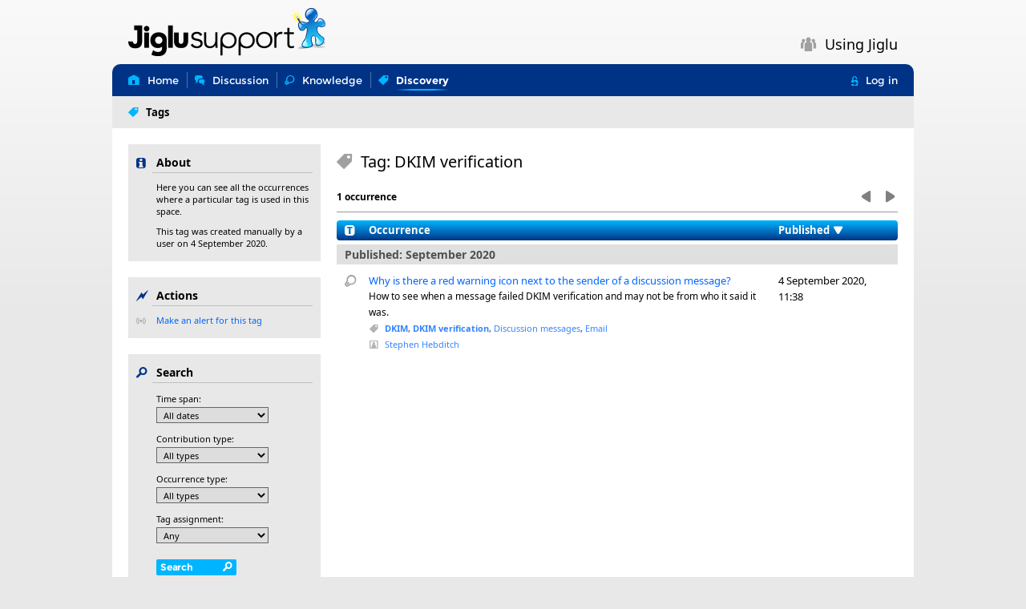

--- FILE ---
content_type: text/html;charset=utf-8
request_url: https://support.jiglu.com/spaces/use/tags/dkim-verification?order=time
body_size: 4306
content:
<!DOCTYPE html>

<html lang="en-GB" class="page">

	<head>
		<meta charset="utf-8" />

<title>Tag: DKIM verification - Using Jiglu - Jiglu support</title>

<meta name="viewport" content="width=device-width,initial-scale=1.0,minimum-scale=1.0" />

<link href="/stylesheets/11074/en-GB/blueblend.css" rel="stylesheet" type="text/css" media="screen,print" />

<link href="/+custom-stylesheet.css?t=1503498949885" rel="stylesheet" type="text/css" media="screen" />
<link rel="icon" type="image/png" href="/+icon" />

<meta property="og:site_name" content="Using Jiglu" />
<link rel="top" href="/spaces/use/" />
	<link rel="up" href="/spaces/use/tags/" />
		<link rel="alternate" type="application/rdf+xml" title="RSS 1.0 feed" href="/spaces/use/tags/dkim-verification+rss" />
	<link rel="alternate" type="application/rss+xml" title="RSS 2.0 feed" href="/spaces/use/tags/dkim-verification+rss2" />
	<link rel="alternate" type="application/atom+xml" title="Atom feed" href="/spaces/use/tags/dkim-verification+atom" />
<link rel="search" type="application/opensearchdescription+xml" title="Search Using Jiglu space" href="/spaces/use/+opensearch-description" />
	<script id="jigluJSON" type="application/javascript">
	//<![CDATA[
	var Jiglu =
	{
		"systemDomain": "support.jiglu.com",
		"systemURL": "/",
		"rootPath": "/",
		"levelPath": "/spaces/use/",
		"buildNumber": 11074,
		"buildFolder": "11074/",
		"level": "space",
		"groupSimpleName": "use",
		"groupType": "space",
		"webSocketURL": "wss://support.jiglu.com/ws/socket",
		"username": "guest",
		"token": "",
		"commentInputMethod": "",
		"messageInputMethod": "",
		"folding": "",
		"language": "en",
		"country": "GB",
		
		"messages": { "connectionError": "There was an error connecting to the server ($).", "timeoutError": "The connection to the server timed out.", "systemError": "Sorry, there is a problem with the system. If the problem continues then please let us know.", "unauthorisedError": "Sorry, but you have tried to view a page or carry out an action that you are not allowed access to.", "notLoggedIn": "Your current session has ended. To continue you will need to log in again.", "confirmCancel": "Cancel", "confirmOK": "OK", "confirmJoinGroup": "Are you sure that you want to join this space?", "confirmLogout": "Are you sure that you want to log out?" }
	};
	//]]></script>

<script src="/scripts/11074/common/jquery.js" type="application/javascript" defer="defer"></script>

<script src="/scripts/11074/common/common.js" type="application/javascript" defer="defer"></script>
<script src="/scripts/11074/common/index.js" type="application/javascript" defer="defer"></script>
<script src="/scripts/11074/common/jquery-plugins.js" type="application/javascript" defer="defer"></script>
		<script src="/scripts/11074/common/tag-selector.js" type="application/javascript" defer="defer"></script>
		<script src="/scripts/11074/common/contribution-actions.js" type="application/javascript" defer="defer"></script>
		<script src="/scripts/11074/common/charts.js" type="application/javascript" defer="defer"></script>
		<script src="/scripts/11074/page/shared/tags/view.js" type="application/javascript" defer="defer"></script>
		<script>
var googleTrackingId;

if (window.location.hostname === 'blog.jiglu.com') {
googleTrackingId = "G-FQ0BW3RJY4";
} else {
googleTrackingId = "G-GZCXQ4MK1K";
}

document.write( '<scr' + 'ipt async src="https://www.googletagmanager.com/gtag/js?id=' + googleTrackingId + '"></scr' + 'ipt>' );
</script>

<script>
window.dataLayer = window.dataLayer || [];
function gtag(){dataLayer.push(arguments);}
gtag('js', new Date());
gtag('config', googleTrackingId);
</script>
</head>

	<body id="tags-view" class="page space groupResource groupNavigation split-paged-index">
		<div class="centreBody">
			<header>
				<div id="banner">
	<a class="myHomeAction" href="/" accesskey="R"><img src="/spaces/use/+banner?t=1637405997901" alt="Using Jiglu" /></a>
		<button type="button" id="userMenuButton" class="icon dropdownIcon"></button>
	<button type="button" id="sideMenuButton" class="icon sideMenuIcon"></button>
	<div id="bannerName" class="noGroupBanner">
			<span class="icon spaceIcon"></span>
			<span class="details">Using Jiglu</span>
		</div>
	</div>
</header>

			<nav>
				<div id="navBar">
	<ul id="navSections">
		<li id="homeSection">
			<a href="/spaces/use/" accesskey="1" title="The space home page."><span class="icon homeIcon"></span><span class="details">Home</span></a>
		</li>
		<li id="discussionSection">
				<a href="/spaces/use/discussion/" accesskey="D" title="Discussion on email messages."><span class="icon discussionIcon"></span><span class="details">Discussion</span></a>
			</li>
		<li id="knowledgeSection">
				<a href="/spaces/use/knowledge/" accesskey="K" title="Knowledge and documents that the space has collected in its wiki."><span class="icon knowledgeIcon"></span><span class="details">Knowledge</span></a>
			</li>
		<li id="discoverySection" class="selected">
				<a href="/spaces/use/tags/" accesskey="I" title="Tags, links and attachments within the content in the space."><span class="icon tagIcon"></span><span class="details">Discovery</span></a>
			</li>
		</ul>

	<ul id="navUser">
			<li><a class="loginAction" href="/spaces/use/+login?back=%2fspaces%2fuse%2ftags%2fdkim-verification%3forder%3dtime" title="Log in to the system." data-back="/spaces/use/tags/dkim-verification?order=time"><span class="icon loginIcon"></span><span class="details">Log in</span></a></li>
		</ul>
	</div>
<div id="navViews">
	<ul>
		<li class="selected">
				<a href="/spaces/use/tags/" title="View tags and the places they are used."><span class="icon tagsIcon"></span><span class="details">Tags</span></a>
			</li>
		</ul>
</div>
</nav>

			<main>
				<div id="splitContent">
					<div id="sidebarOuter">
						<div id="mainContent">
							<section id="mainContentInner">
								<div id="mainHeading">
	<h1 class="tagsIcon">
		Tag: DKIM verification</h1>
</div>
<div id="pagingBar">
		<div id="pagingActions">
			<button type="button" class="iconButton previousIcon" disabled="disabled"><span>Previous</span></button>
					<button type="button" class="iconButton nextIcon" disabled="disabled"><span>Next</span></button>
				</div>
		<div id="pagingCount">
			<span class="countMessage">1 occurrence</span>
						</div>
	</div>
<table class="index decorated chunked">
		<colgroup>
			<col id="column-decorator" />
			<col id="column-occurrence" />
			<col id="column-time" />
		</colgroup>
		<thead>
			<tr>
				<th class="decorator" scope="col" title="The type of this contribution.">
					<span class="icon resourceTypeIcon"></span>
				</th>
				<th scope="col" title="Information about this occurrence. The subject is listed first, then a brief description followed by the most important tags and the author or source that it came from.">
					<a href="/spaces/use/tags/dkim-verification">Occurrence</a></th>
				<th scope="col" title="The date that this was published.">
					<a href="/spaces/use/tags/dkim-verification?order=time">Published</a><span class="icon sortArrowIcon"></span></th>
			</tr>
		</thead>
		<tbody>
			<tr>
							<th scope="col" colspan="4"><span class="details">Published: September 2020</span></th>
						</tr>
					<tr>
					<td class="decorator">
						<span class="icon knowledgeEntryIcon" title="Knowledge entry"></span>
					</td>
					<td>
						<h2 class="subject">
	<a href="/spaces/use/knowledge/why-is-there-a-red-warning-icon-next-to-the-sender-of-a">Why is there a red warning icon next to the sender of a discussion message?</a>
		</h2>
<p class="description">
		How to see when a message failed DKIM verification and may not be from who it said it was.</p>
	<div class="info">
		<div class="decoratedDetails tagDetails">
				<span class="icon tagIcon" title="Tags"></span>
				<span class="details">
					<span class="tag manual"><a class="tag" href="/spaces/use/tags/dkim">DKIM</a>,</span>
					<span class="tag manual"><a class="tag" href="/spaces/use/tags/dkim-verification">DKIM verification</a>,</span>
					<span class="tag automatic"><a class="tag" href="/spaces/use/tags/discussion-messages">Discussion messages</a>,</span>
					<span class="tag automatic"><a class="tag" href="/spaces/use/tags/email">Email</a></span>
					</span>
			</div>
		<div class="decoratedDetails authorDetails">
			<span class="icon memberIcon" title="Author"></span>
					<span class="details" title="Username: stephen"><a class="member" href="/spaces/use/members/stephen">Stephen Hebditch</a></span>
				</div>
		</div>
</td>
					<td>
						<time datetime="2020-09-04T11:38:36+01:00">4 September 2020, 11:38</time>
					</td>
				</tr>
				</tbody>
	</table>
</section>
						</div>

						<aside id="sidebar">
							<div id="sidebarInner">
								<div class="sideSection">
		<div id="about">
	<h2 class="infoIcon" title="A quick introduction to this page.">About</h2>
	<div class="sideSectionContent">
		<p>Here you can see all the occurrences where a particular tag is used in this space.</p><p>This tag was created manually by a user on 4 September 2020. </p>
			</div>
</div>
</div>
<div class="sideSection">
		<div id="actions">
		<h2 class="actionsIcon" title="Actions that you can take on this page.">Actions</h2>
		<div class="sideSectionContent">
			<ul class="actions decorated">
				<li class="makeAlertIcon"><button type="button" id="makeAlert" data-simple-name="dkim-verification">Make an alert for this tag</button></li></ul>
		</div>
	</div>
</div>
<div class="sideSection">
		<div id="searchForm">
		<h2 class="searchingIcon" title="Search and filter the things in this section.">Search</h2>
		<div class="sideSectionContent">
			<form id="filterForm" action="/spaces/use/tags/dkim-verification" accept-charset="utf-8" method="get">
				<div id="timespanFilter" class="filter">
							<label for="timespan" title="Search occurrences to show only those published during this time span.">Time span:</label>
							<select name="timespan" id="timespan"><option value="everything" class="highlight">All dates</option><option value="today">Today</option><option value="yesterday">Yesterday</option><option value="this-week">This week</option><option value="last-week">Last week</option><option value="this-month">This month</option><option value="last-month">Last month</option><option value="newer-than-30-days">Newer than 30 days</option><option value="newer-than-90-days">Newer than 90 days</option><option value="older-than-30-days">Older than 30 days</option><option value="older-than-90-days">Older than 90 days</option><option value="specific" class="specific">Specific date...</option></select><div id="specificTimespan" style="display: none">
	<div>
		<label for="timespanFrom">From:</label>
		<input type="date" name="timespanFrom" value="" max="2026-01-21" id="timespanFrom" /></div>
	<div>
		<label for="timespanTo">To:</label>
		<input type="date" name="timespanTo" value="" min="" max="2026-01-21" id="timespanTo" /></div>
</div>
</div>
					<div id="contributiontypeFilter" class="filter">
							<label for="contributiontype" title="Search occurrences to show only those of this contribution type.">Contribution type:</label>
							<select name="contributionType" id="contributiontype"><option value="" selected="selected" class="highlight">All types</option><option value="discussionMessage">Discussion message</option><option value="knowledgeEntry">Knowledge entry</option></select></div>
					<div id="occurrencetypeFilter" class="filter">
							<label for="occurrencetype" title="Search occurrences to show only those of this type.">Occurrence type:</label>
							<select name="tagType" id="occurrencetype"><option value="" selected="selected" class="highlight">All types</option><option value="*">No type</option><option value="company" class="">Company</option><option value="event" class="">Event</option><option value="person" class="">Person</option><option value="topic-area" class="">Topic area</option></select></div>
					<div id="occurrencecreationtypeFilter" class="filter">
							<label for="occurrencecreationtype" title="Search occurrences to show only those with this type of creation.">Tag assignment:</label>
							<select name="creationType" id="occurrencecreationtype"><option value="" selected="selected" class="highlight">Any</option><option value="manual">Manual</option><option value="automatic">Automatic</option><option value="metadata">Metadata</option><option value="association">Association</option></select></div>
					<input type="hidden" name="order" value="time" /><button type="submit" name="search" class="button searchIcon" title="Search and filter the things in this section.">Search</button>
			</form>
		</div>
	</div>
</div>
</div>
						</aside>
					</div>
				</div>
			</main>

			<footer>
				<div id="navLinks">
					<div id="navLinksInner">
						<div class="userMenu">
	<ul>
		<li><a class="feedIcon" href="/spaces/use/tags/dkim-verification+atom" title="Download a feed"><span>Feed</span></a></li>
		<li><a class="iconNavigation homeIcon" href="/" title="Go to the Jiglu support home page."><span>Site home</span></a></li>
				<li><a class="loginAction loginIcon" href="/spaces/use/+login?back=%2fspaces%2fuse%2ftags%2fdkim-verification%3forder%3dtime" title="Log in to the system." data-back="/spaces/use/tags/dkim-verification?order=time"><span>Log in</span></a></li>
					</ul>
</div>
<div class="breadcrumbs">
	<a href="/spaces/use/">Using Jiglu</a> <span class="icon breadcrumbIcon"></span>
		<a href="/spaces/use/tags/">Tags</a> <span class="icon breadcrumbIcon"></span>
			Tag: DKIM verification</div>
</div>
				</div>

				<div id="footer">
	<p>Powered by <a href="http://www.jiglu.com">Jiglu Enterprise Collaboration Software</a>. Copyright © 2026 Dynamic Discovery Limited. All rights reserved. <a href="https://www.jiglu.com/legal/">Legal and cookies</a>.</p></div>
</footer>
		</div>

		</body>

</html>


--- FILE ---
content_type: text/css;charset=utf-8
request_url: https://support.jiglu.com/+custom-stylesheet.css?t=1503498949885
body_size: 47
content:
body.groupResource #bannerName {color: black;}


--- FILE ---
content_type: text/javascript;charset=ISO-8859-1
request_url: https://support.jiglu.com/scripts/11074/common/jquery-plugins.js
body_size: 15512
content:
/*!
Colorbox 1.6.4
license: MIT
http://www.jacklmoore.com/colorbox
*/
(function(N,l,ab){var P={html:false,photo:false,iframe:false,inline:false,transition:"elastic",speed:300,fadeOut:300,width:false,initialWidth:"600",innerWidth:false,maxWidth:false,height:false,initialHeight:"450",innerHeight:false,maxHeight:false,scalePhotos:true,scrolling:true,opacity:0.9,preloading:true,className:false,overlayClose:true,escKey:true,arrowKey:true,top:false,bottom:false,left:false,right:false,fixed:false,data:undefined,closeButton:true,fastIframe:true,open:false,reposition:true,loop:true,slideshow:false,slideshowAuto:true,slideshowSpeed:2500,slideshowStart:"start slideshow",slideshowStop:"stop slideshow",photoRegex:/\.(gif|png|jp(e|g|eg)|bmp|ico|webp|jxr|svg)((#|\?).*)?$/i,retinaImage:false,retinaUrl:false,retinaSuffix:"@2x.$1",current:"image {current} of {total}",previous:"previous",next:"next",close:"close",xhrError:"This content failed to load.",imgError:"This image failed to load.",returnFocus:true,trapFocus:true,onOpen:false,onLoad:false,onComplete:false,onCleanup:false,onClosed:false,rel:function(){return this.rel},href:function(){return N(this).attr("href")},title:function(){return this.title},createImg:function(){var ao=new Image();var ap=N(this).data("cbox-img-attrs");if(typeof ap==="object"){N.each(ap,function(aq,ar){ao[aq]=ar})}return ao},createIframe:function(){var ap=l.createElement("iframe");var ao=N(this).data("cbox-iframe-attrs");if(typeof ao==="object"){N.each(ao,function(aq,ar){ap[aq]=ar})}if("frameBorder" in ap){ap.frameBorder=0}if("allowTransparency" in ap){ap.allowTransparency="true"}ap.name=(new Date()).getTime();ap.allowFullscreen=true;return ap}},x="colorbox",X="cbox",s=X+"Element",aa=X+"_open",e=X+"_load",Y=X+"_complete",w=X+"_cleanup",ah=X+"_closed",i=X+"_purge",V,al,am,d,L,q,b,U,c,af,S,k,h,p,v,ac,u,W,z,C,J=N("<a/>"),aj,an,n,g,a,M,o,E,ad,R,A,Q,ai="div",H=0,ae={},ag;function K(ao,ar,aq){var ap=l.createElement(ao);if(ar){ap.id=X+ar}if(aq){ap.style.cssText=aq}return N(ap)}function t(){return ab.innerHeight?ab.innerHeight:N(ab).height()}function B(ap,ao){if(ao!==Object(ao)){ao={}}this.cache={};this.el=ap;this.value=function(aq){var ar;if(this.cache[aq]===undefined){ar=N(this.el).attr("data-cbox-"+aq);if(ar!==undefined){this.cache[aq]=ar}else{if(ao[aq]!==undefined){this.cache[aq]=ao[aq]}else{if(P[aq]!==undefined){this.cache[aq]=P[aq]}}}}return this.cache[aq]};this.get=function(aq){var ar=this.value(aq);return N.isFunction(ar)?ar.call(this.el,this):ar}}function G(ap){var ao=c.length,aq=(M+ap)%ao;return(aq<0)?ao+aq:aq}function T(ao,ap){return Math.round((/%/.test(ao)?((ap==="x"?af.width():t())/100):1)*parseInt(ao,10))}function D(ap,ao){return ap.get("photo")||ap.get("photoRegex").test(ao)}function F(ap,ao){return ap.get("retinaUrl")&&ab.devicePixelRatio>1?ao.replace(ap.get("photoRegex"),ap.get("retinaSuffix")):ao}function ak(ao){if("contains" in al[0]&&!al[0].contains(ao.target)&&ao.target!==V[0]){ao.stopPropagation();al.focus()}}function m(ao){if(m.str!==ao){al.add(V).removeClass(m.str).addClass(ao);m.str=ao}}function O(ao){M=0;if(ao&&ao!==false&&ao!=="nofollow"){c=N("."+s).filter(function(){var ap=N.data(this,x);var aq=new B(this,ap);return(aq.get("rel")===ao)});M=c.index(aj.el);if(M===-1){c=c.add(aj.el);M=c.length-1}}else{c=N(aj.el)}}function I(ao){N(l).trigger(ao);J.triggerHandler(ao)}var y=(function(){var ap,at=X+"Slideshow_",ax="click."+X,av;function aq(){clearTimeout(av)}function aw(){if(aj.get("loop")||c[M+1]){aq();av=setTimeout(Q.next,aj.get("slideshowSpeed"))}}function ao(){ac.html(aj.get("slideshowStop")).unbind(ax).one(ax,au);J.bind(Y,aw).bind(e,aq);al.removeClass(at+"off").addClass(at+"on")}function au(){aq();J.unbind(Y,aw).unbind(e,aq);ac.html(aj.get("slideshowStart")).unbind(ax).one(ax,function(){Q.next();ao()});al.removeClass(at+"on").addClass(at+"off")}function ar(){ap=false;ac.hide();aq();J.unbind(Y,aw).unbind(e,aq);al.removeClass(at+"off "+at+"on")}return function(){if(ap){if(!aj.get("slideshow")){J.unbind(w,ar);ar()}}else{if(aj.get("slideshow")&&c[1]){ap=true;J.one(w,ar);if(aj.get("slideshowAuto")){ao()}else{au()}ac.show()}}}}());function f(aq){var ap;if(!R){ap=N(aq).data(x);aj=new B(aq,ap);O(aj.get("rel"));if(!E){E=ad=true;m(aj.get("className"));al.css({visibility:"hidden",display:"block",opacity:""});S=K(ai,"LoadedContent","width:0; height:0; overflow:hidden; visibility:hidden");d.css({width:"",height:""}).append(S);an=L.height()+U.height()+d.outerHeight(true)-d.height();n=q.width()+b.width()+d.outerWidth(true)-d.width();g=S.outerHeight(true);a=S.outerWidth(true);var av=T(aj.get("initialWidth"),"x");var ar=T(aj.get("initialHeight"),"y");var au=aj.get("maxWidth");var at=aj.get("maxHeight");aj.w=Math.max((au!==false?Math.min(av,T(au,"x")):av)-a-n,0);aj.h=Math.max((at!==false?Math.min(ar,T(at,"y")):ar)-g-an,0);S.css({width:"",height:aj.h});Q.position();I(aa);aj.get("onOpen");C.add(p).hide();al.focus();if(aj.get("trapFocus")){if(l.addEventListener){l.addEventListener("focus",ak,true);J.one(ah,function(){l.removeEventListener("focus",ak,true)})}}if(aj.get("returnFocus")){J.one(ah,function(){N(aj.el).focus()})}}var ao=parseFloat(aj.get("opacity"));V.css({opacity:ao===ao?ao:"",cursor:aj.get("overlayClose")?"pointer":"",visibility:"visible"}).show();if(aj.get("closeButton")){z.html(aj.get("close")).appendTo(d)}else{z.appendTo("<div/>")}Z()}}function r(){if(!al){ag=false;af=N(ab);al=K(ai).attr({id:x,"class":N.support.opacity===false?X+"IE":"",role:"dialog",tabindex:"-1"}).hide();V=K(ai,"Overlay").hide();h=N([K(ai,"LoadingOverlay")[0],K(ai,"LoadingGraphic")[0]]);am=K(ai,"Wrapper");d=K(ai,"Content").append(p=K(ai,"Title"),v=K(ai,"Current"),W=N('<button type="button"/>').attr({id:X+"Previous"}),u=N('<button type="button"/>').attr({id:X+"Next"}),ac=N('<button type="button"/>').attr({id:X+"Slideshow"}),h);z=N('<button type="button"/>').attr({id:X+"Close"});am.append(K(ai).append(K(ai,"TopLeft"),L=K(ai,"TopCenter"),K(ai,"TopRight")),K(ai,false,"clear:left").append(q=K(ai,"MiddleLeft"),d,b=K(ai,"MiddleRight")),K(ai,false,"clear:left").append(K(ai,"BottomLeft"),U=K(ai,"BottomCenter"),K(ai,"BottomRight"))).find("div div").css({"float":"left"});k=K(ai,false,"position:absolute; width:9999px; visibility:hidden; display:none; max-width:none;");C=u.add(W).add(v).add(ac)}if(l.body&&!al.parent().length){N(l.body).append(V,al.append(am,k))}}function j(){function ao(ap){if(!(ap.which>1||ap.shiftKey||ap.altKey||ap.metaKey||ap.ctrlKey)){ap.preventDefault();f(this)}}if(al){if(!ag){ag=true;u.click(function(){Q.next()});W.click(function(){Q.prev()});z.click(function(){Q.close()});V.click(function(){if(aj.get("overlayClose")){Q.close()}});N(l).bind("keydown."+X,function(aq){var ap=aq.keyCode;if(E&&aj.get("escKey")&&ap===27){aq.preventDefault();Q.close()}if(E&&aj.get("arrowKey")&&c[1]&&!aq.altKey){if(ap===37){aq.preventDefault();W.click()}else{if(ap===39){aq.preventDefault();u.click()}}}});if(N.isFunction(N.fn.on)){N(l).on("click."+X,"."+s,ao)}else{N("."+s).live("click."+X,ao)}}return true}return false}if(N[x]){return}N(r);Q=N.fn[x]=N[x]=function(ao,ar){var ap;var aq=this;ao=ao||{};if(N.isFunction(aq)){aq=N("<a/>");ao.open=true}if(!aq[0]){return aq}r();if(j()){if(ar){ao.onComplete=ar}aq.each(function(){var at=N.data(this,x)||{};N.data(this,x,N.extend(at,ao))}).addClass(s);ap=new B(aq[0],ao);if(ap.get("open")){f(aq[0])}}return aq};Q.position=function(aq,at){var aw,ay=0,ap=0,au=al.offset(),ao,ar;af.unbind("resize."+X);al.css({top:-90000,left:-90000});ao=af.scrollTop();ar=af.scrollLeft();if(aj.get("fixed")){au.top-=ao;au.left-=ar;al.css({position:"fixed"})}else{ay=ao;ap=ar;al.css({position:"absolute"})}if(aj.get("right")!==false){ap+=Math.max(af.width()-aj.w-a-n-T(aj.get("right"),"x"),0)}else{if(aj.get("left")!==false){ap+=T(aj.get("left"),"x")}else{ap+=Math.round(Math.max(af.width()-aj.w-a-n,0)/2)}}if(aj.get("bottom")!==false){ay+=Math.max(t()-aj.h-g-an-T(aj.get("bottom"),"y"),0)}else{if(aj.get("top")!==false){ay+=T(aj.get("top"),"y")}else{ay+=Math.round(Math.max(t()-aj.h-g-an,0)/2)}}al.css({top:au.top,left:au.left,visibility:"visible"});am[0].style.width=am[0].style.height="9999px";function ax(){L[0].style.width=U[0].style.width=d[0].style.width=(parseInt(al[0].style.width,10)-n)+"px";d[0].style.height=q[0].style.height=b[0].style.height=(parseInt(al[0].style.height,10)-an)+"px"}aw={width:aj.w+a+n,height:aj.h+g+an,top:ay,left:ap};if(aq){var av=0;N.each(aw,function(az){if(aw[az]!==ae[az]){av=aq;return}});aq=av}ae=aw;if(!aq){al.css(aw)}al.dequeue().animate(aw,{duration:aq||0,complete:function(){ax();ad=false;am[0].style.width=(aj.w+a+n)+"px";am[0].style.height=(aj.h+g+an)+"px";if(aj.get("reposition")){setTimeout(function(){af.bind("resize."+X,Q.position)},1)}if(N.isFunction(at)){at()}},step:ax})};Q.resize=function(ap){var ao;if(E){ap=ap||{};if(ap.width){aj.w=T(ap.width,"x")-a-n}if(ap.innerWidth){aj.w=T(ap.innerWidth,"x")}S.css({width:aj.w});if(ap.height){aj.h=T(ap.height,"y")-g-an}if(ap.innerHeight){aj.h=T(ap.innerHeight,"y")}if(!ap.innerHeight&&!ap.height){ao=S.scrollTop();S.css({height:"auto"});aj.h=S.height()}S.css({height:aj.h});if(ao){S.scrollTop(ao)}Q.position(aj.get("transition")==="none"?0:aj.get("speed"))}};Q.prep=function(ap){if(!E){return}var at,aq=aj.get("transition")==="none"?0:aj.get("speed");S.remove();S=K(ai,"LoadedContent").append(ap);function ao(){aj.w=aj.w||S.width();aj.w=aj.mw&&aj.mw<aj.w?aj.mw:aj.w;return aj.w}function ar(){aj.h=aj.h||S.height();aj.h=aj.mh&&aj.mh<aj.h?aj.mh:aj.h;return aj.h}S.hide().appendTo(k.show()).css({width:ao(),overflow:aj.get("scrolling")?"auto":"hidden"}).css({height:ar()}).prependTo(d);k.hide();N(o).css({"float":"none"});m(aj.get("className"));at=function(){var aw=c.length,av,au;if(!E){return}function ax(){if(N.support.opacity===false){al[0].style.removeAttribute("filter")}}au=function(){clearTimeout(A);h.hide();I(Y);aj.get("onComplete")};p.html(aj.get("title")).show();S.show();if(aw>1){if(typeof aj.get("current")==="string"){v.html(aj.get("current").replace("{current}",M+1).replace("{total}",aw)).show()}u[(aj.get("loop")||M<aw-1)?"show":"hide"]().html(aj.get("next"));W[(aj.get("loop")||M)?"show":"hide"]().html(aj.get("previous"));y();if(aj.get("preloading")){N.each([G(-1),G(1)],function(){var ay,az=c[this],aA=new B(az,N.data(az,x)),aB=aA.get("href");if(aB&&D(aA,aB)){aB=F(aA,aB);ay=l.createElement("img");ay.src=aB}})}}else{C.hide()}if(aj.get("iframe")){av=aj.get("createIframe");if(!aj.get("scrolling")){av.scrolling="no"}N(av).attr({src:aj.get("href"),"class":X+"Iframe"}).one("load",au).appendTo(S);J.one(i,function(){av.src="//about:blank"});if(aj.get("fastIframe")){N(av).trigger("load")}}else{au()}if(aj.get("transition")==="fade"){al.fadeTo(aq,1,ax)}else{ax()}};if(aj.get("transition")==="fade"){al.fadeTo(aq,0,function(){Q.position(0,at)})}else{Q.position(aq,at)}};function Z(){var ar,at,aq=Q.prep,ap,au=++H;ad=true;o=false;I(i);I(e);aj.get("onLoad");aj.h=aj.get("height")?T(aj.get("height"),"y")-g-an:aj.get("innerHeight")&&T(aj.get("innerHeight"),"y");aj.w=aj.get("width")?T(aj.get("width"),"x")-a-n:aj.get("innerWidth")&&T(aj.get("innerWidth"),"x");aj.mw=aj.w;aj.mh=aj.h;if(aj.get("maxWidth")){aj.mw=T(aj.get("maxWidth"),"x")-a-n;aj.mw=aj.w&&aj.w<aj.mw?aj.w:aj.mw}if(aj.get("maxHeight")){aj.mh=T(aj.get("maxHeight"),"y")-g-an;aj.mh=aj.h&&aj.h<aj.mh?aj.h:aj.mh}ar=aj.get("href");A=setTimeout(function(){h.show()},100);if(aj.get("inline")){var ao=N(ar).eq(0);ap=N("<div>").hide().insertBefore(ao);J.one(i,function(){ap.replaceWith(ao)});aq(ao)}else{if(aj.get("iframe")){aq(" ")}else{if(aj.get("html")){aq(aj.get("html"))}else{if(D(aj,ar)){ar=F(aj,ar);o=aj.get("createImg");N(o).addClass(X+"Photo").bind("error."+X,function(){aq(K(ai,"Error").html(aj.get("imgError")))}).one("load",function(){if(au!==H){return}setTimeout(function(){var av;if(aj.get("retinaImage")&&ab.devicePixelRatio>1){o.height=o.height/ab.devicePixelRatio;o.width=o.width/ab.devicePixelRatio}if(aj.get("scalePhotos")){at=function(){o.height-=o.height*av;o.width-=o.width*av};if(aj.mw&&o.width>aj.mw){av=(o.width-aj.mw)/o.width;at()}if(aj.mh&&o.height>aj.mh){av=(o.height-aj.mh)/o.height;at()}}if(aj.h){o.style.marginTop=Math.max(aj.mh-o.height,0)/2+"px"}if(c[1]&&(aj.get("loop")||c[M+1])){o.style.cursor="pointer";N(o).bind("click."+X,function(){Q.next()})}o.style.width=o.width+"px";o.style.height=o.height+"px";aq(o)},1)});o.src=ar}else{if(ar){k.load(ar,aj.get("data"),function(aw,av){if(au===H){aq(av==="error"?K(ai,"Error").html(aj.get("xhrError")):N(this).contents())}})}}}}}}Q.next=function(){if(!ad&&c[1]&&(aj.get("loop")||c[M+1])){M=G(1);f(c[M])}};Q.prev=function(){if(!ad&&c[1]&&(aj.get("loop")||M)){M=G(-1);f(c[M])}};Q.close=function(){if(E&&!R){R=true;E=false;I(w);aj.get("onCleanup");af.unbind("."+X);V.fadeTo(aj.get("fadeOut")||0,0);al.stop().fadeTo(aj.get("fadeOut")||0,0,function(){al.hide();V.hide();I(i);S.remove();setTimeout(function(){R=false;I(ah);aj.get("onClosed")},1)})}};Q.remove=function(){if(!al){return}al.stop();N[x].close();al.stop(false,true).remove();V.remove();R=false;al=null;N("."+s).removeData(x).removeClass(s);N(l).unbind("click."+X).unbind("keydown."+X)};Q.element=function(){return N(aj.el)};Q.settings=P}(jQuery,document,window));
/*!
 * jCarouselLite - v1.1 - 2014-09-28
 * http://www.gmarwaha.com/jquery/jcarousellite/
 * Copyright (c) 2014 Ganeshji Marwaha
 * Licensed MIT (https://github.com/ganeshmax/jcarousellite/blob/master/LICENSE)
 */
(function(a){a.jCarouselLite={version:"1.1"};a.fn.jCarouselLite=function(b){b=a.extend({},a.fn.jCarouselLite.options,b||{});return this.each(function(){var g,c,e,p=a(this),m,d,l,z,y,o,A,B,h,n,x;q();f();t();w();function u(C){if(!g){clearTimeout(x);n=C;if(b.beforeStart){b.beforeStart.call(this,s())}if(b.circular){v(C)}else{j(C)}k({start:function(){g=true},done:function(){if(b.afterEnd){b.afterEnd.call(this,s())}if(b.auto){r()}g=false}});if(!b.circular){i()}}return false}function q(){g=false;c=b.vertical?"top":"left";e=b.vertical?"height":"width";m=p.find(">ul");d=m.find(">li");B=d.length;A=B<b.visible?B:b.visible;if(b.circular){var C=d.slice(B-A).clone();var D=d.slice(0,A).clone();m.prepend(C).append(D);b.start+=A}l=a("li",m);h=l.length;n=b.start}function f(){p.css("visibility","visible");l.css({overflow:"hidden","float":b.vertical?"none":"left"});m.css({margin:"0",padding:"0",position:"relative","list-style":"none","z-index":"1"});p.css({overflow:"hidden",position:"relative","z-index":"2",left:"0px"});if(!b.circular&&b.btnPrev&&b.start==0){a(b.btnPrev).prop("disabled",true)}}function t(){z=b.vertical?l.outerHeight(true):l.outerWidth(true);y=z*h;o=z*A;l.css({width:l.width(),height:l.height()});m.css(e,y+"px").css(c,-(n*z));p.css(e,o+"px")}function w(){if(b.btnPrev){a(b.btnPrev).click(function(){return u(n-b.scroll)})}if(b.btnNext){a(b.btnNext).click(function(){return u(n+b.scroll)})}if(b.btnGo){a.each(b.btnGo,function(C,D){a(D).click(function(){return u(b.circular?A+C:C)})})}if(b.mouseWheel&&p.mousewheel){p.mousewheel(function(C,D){return D>0?u(n-b.scroll):u(n+b.scroll)})}if(b.auto){r()}}function r(){x=setTimeout(function(){u(n+b.scroll)},b.auto)}function s(){return l.slice(n).slice(0,A)}function v(D){var C;if(D<=b.start-A-1){C=D+B+b.scroll;m.css(c,-(C*z)+"px");n=C-b.scroll}else{if(D>=h-A+1){C=D-B-b.scroll;m.css(c,-(C*z)+"px");n=C+b.scroll}}}function j(C){if(C<0){n=0}else{if(C>h-A){n=h-A}}}function i(){a(b.btnPrev+","+b.btnNext).prop("disabled",false);a((n-b.scroll<0&&b.btnPrev)||(n+b.scroll>h-A&&b.btnNext)||[]).prop("disabled",true)}function k(C){g=true;m.animate(c=="left"?{left:-(n*z)}:{top:-(n*z)},a.extend({duration:b.speed,easing:b.easing},C))}})};a.fn.jCarouselLite.options={btnPrev:null,btnNext:null,btnGo:null,mouseWheel:false,auto:null,speed:200,easing:null,vertical:false,circular:true,visible:3,start:0,scroll:1,beforeStart:null,afterEnd:null}})(jQuery);
/*!
 * jQuery Mousewheel 3.1.13
 *
 * Copyright jQuery Foundation and other contributors
 * Released under the MIT license
 * http://jquery.org/license
 */
(function(a){if(typeof define==="function"&&define.amd){define(["jquery"],a)}else{if(typeof exports==="object"){module.exports=a}else{a(jQuery)}}}(function(c){var d=["wheel","mousewheel","DOMMouseScroll","MozMousePixelScroll"],k=("onwheel" in document||document.documentMode>=9)?["wheel"]:["mousewheel","DomMouseScroll","MozMousePixelScroll"],h=Array.prototype.slice,j,b;if(c.event.fixHooks){for(var e=d.length;e;){c.event.fixHooks[d[--e]]=c.event.mouseHooks}}var f=c.event.special.mousewheel={version:"3.1.12",setup:function(){if(this.addEventListener){for(var m=k.length;m;){this.addEventListener(k[--m],l,false)}}else{this.onmousewheel=l}c.data(this,"mousewheel-line-height",f.getLineHeight(this));c.data(this,"mousewheel-page-height",f.getPageHeight(this))},teardown:function(){if(this.removeEventListener){for(var m=k.length;m;){this.removeEventListener(k[--m],l,false)}}else{this.onmousewheel=null}c.removeData(this,"mousewheel-line-height");c.removeData(this,"mousewheel-page-height")},getLineHeight:function(m){var i=c(m),n=i["offsetParent" in c.fn?"offsetParent":"parent"]();if(!n.length){n=c("body")}return parseInt(n.css("fontSize"),10)||parseInt(i.css("fontSize"),10)||16},getPageHeight:function(i){return c(i).height()},settings:{adjustOldDeltas:true,normalizeOffset:true}};c.fn.extend({mousewheel:function(i){return i?this.bind("mousewheel",i):this.trigger("mousewheel")},unmousewheel:function(i){return this.unbind("mousewheel",i)}});function l(i){var o=i||window.event,u=h.call(arguments,1),w=0,q=0,p=0,t=0,s=0,r=0;i=c.event.fix(o);i.type="mousewheel";if("detail" in o){p=o.detail*-1}if("wheelDelta" in o){p=o.wheelDelta}if("wheelDeltaY" in o){p=o.wheelDeltaY}if("wheelDeltaX" in o){q=o.wheelDeltaX*-1}if("axis" in o&&o.axis===o.HORIZONTAL_AXIS){q=p*-1;p=0}w=p===0?q:p;if("deltaY" in o){p=o.deltaY*-1;w=p}if("deltaX" in o){q=o.deltaX;if(p===0){w=q*-1}}if(p===0&&q===0){return}if(o.deltaMode===1){var v=c.data(this,"mousewheel-line-height");w*=v;p*=v;q*=v}else{if(o.deltaMode===2){var n=c.data(this,"mousewheel-page-height");w*=n;p*=n;q*=n}}t=Math.max(Math.abs(p),Math.abs(q));if(!b||t<b){b=t;if(a(o,t)){b/=40}}if(a(o,t)){w/=40;q/=40;p/=40}w=Math[w>=1?"floor":"ceil"](w/b);q=Math[q>=1?"floor":"ceil"](q/b);p=Math[p>=1?"floor":"ceil"](p/b);if(f.settings.normalizeOffset&&this.getBoundingClientRect){var m=this.getBoundingClientRect();s=i.clientX-m.left;r=i.clientY-m.top}i.deltaX=q;i.deltaY=p;i.deltaFactor=b;i.offsetX=s;i.offsetY=r;i.deltaMode=0;u.unshift(i,w,q,p);if(j){clearTimeout(j)}j=setTimeout(g,200);return(c.event.dispatch||c.event.handle).apply(this,u)}function g(){b=null}function a(m,i){return f.settings.adjustOldDeltas&&m.type==="mousewheel"&&i%120===0}}));
/*!
 * jQuery File Upload Plugin
 * https://github.com/blueimp/jQuery-File-Upload
 *
 * Copyright 2010, Sebastian Tschan
 * https://blueimp.net
 *
 * Licensed under the MIT license:
 * https://opensource.org/licenses/MIT
 */
(function(a){if(typeof define==="function"&&define.amd){define(["jquery","jquery-ui/ui/widget"],a)}else{if(typeof exports==="object"){a(require("jquery"),require("./vendor/jquery.ui.widget"))}else{a(window.jQuery)}}})(function(b){b.support.fileInput=!(new RegExp("(Android (1\\.[0156]|2\\.[01]))|(Windows Phone (OS 7|8\\.0))|(XBLWP)|(ZuneWP)|(WPDesktop)|(w(eb)?OSBrowser)|(webOS)|(Kindle/(1\\.0|2\\.[05]|3\\.0))").test(window.navigator.userAgent)||b('<input type="file"/>').prop("disabled"));b.support.xhrFileUpload=!!(window.ProgressEvent&&window.FileReader);b.support.xhrFormDataFileUpload=!!window.FormData;b.support.blobSlice=window.Blob&&(Blob.prototype.slice||Blob.prototype.webkitSlice||Blob.prototype.mozSlice);function a(c){var d=c==="dragover";return function(g){g.dataTransfer=g.originalEvent&&g.originalEvent.dataTransfer;var f=g.dataTransfer;if(f&&b.inArray("Files",f.types)!==-1&&this._trigger(c,b.Event(c,{delegatedEvent:g}))!==false){g.preventDefault();if(d){f.dropEffect="copy"}}}}b.widget("blueimp.fileupload",{options:{dropZone:b(document),pasteZone:undefined,fileInput:undefined,replaceFileInput:true,paramName:undefined,singleFileUploads:true,limitMultiFileUploads:undefined,limitMultiFileUploadSize:undefined,limitMultiFileUploadSizeOverhead:512,sequentialUploads:false,limitConcurrentUploads:undefined,forceIframeTransport:false,redirect:undefined,redirectParamName:undefined,postMessage:undefined,multipart:true,maxChunkSize:undefined,uploadedBytes:undefined,recalculateProgress:true,progressInterval:100,bitrateInterval:500,autoUpload:true,uniqueFilenames:undefined,messages:{uploadedBytes:"Uploaded bytes exceed file size"},i18n:function(d,c){d=this.messages[d]||d.toString();if(c){b.each(c,function(e,f){d=d.replace("{"+e+"}",f)})}return d},formData:function(c){return c.serializeArray()},add:function(d,c){if(d.isDefaultPrevented()){return false}if(c.autoUpload||(c.autoUpload!==false&&b(this).fileupload("option","autoUpload"))){c.process().done(function(){c.submit()})}},processData:false,contentType:false,cache:false,timeout:0},_promisePipe:(function(){var c=b.fn.jquery.split(".");return Number(c[0])>1||Number(c[1])>7?"then":"pipe"})(),_specialOptions:["fileInput","dropZone","pasteZone","multipart","forceIframeTransport"],_blobSlice:b.support.blobSlice&&function(){var c=this.slice||this.webkitSlice||this.mozSlice;return c.apply(this,arguments)},_BitrateTimer:function(){this.timestamp=Date.now?Date.now():new Date().getTime();this.loaded=0;this.bitrate=0;this.getBitrate=function(e,d,c){var f=e-this.timestamp;if(!this.bitrate||!c||f>c){this.bitrate=(d-this.loaded)*(1000/f)*8;this.loaded=d;this.timestamp=e}return this.bitrate}},_isXHRUpload:function(c){return(!c.forceIframeTransport&&((!c.multipart&&b.support.xhrFileUpload)||b.support.xhrFormDataFileUpload))},_getFormData:function(c){var d;if(b.type(c.formData)==="function"){return c.formData(c.form)}if(b.isArray(c.formData)){return c.formData}if(b.type(c.formData)==="object"){d=[];b.each(c.formData,function(e,f){d.push({name:e,value:f})});return d}return[]},_getTotal:function(d){var c=0;b.each(d,function(e,f){c+=f.size||1});return c},_initProgressObject:function(d){var c={loaded:0,total:0,bitrate:0};if(d._progress){b.extend(d._progress,c)}else{d._progress=c}},_initResponseObject:function(c){var d;if(c._response){for(d in c._response){if(Object.prototype.hasOwnProperty.call(c._response,d)){delete c._response[d]}}}else{c._response={}}},_onProgress:function(g,f){if(g.lengthComputable){var d=Date.now?Date.now():new Date().getTime(),c;if(f._time&&f.progressInterval&&d-f._time<f.progressInterval&&g.loaded!==g.total){return}f._time=d;c=Math.floor((g.loaded/g.total)*(f.chunkSize||f._progress.total))+(f.uploadedBytes||0);this._progress.loaded+=c-f._progress.loaded;this._progress.bitrate=this._bitrateTimer.getBitrate(d,this._progress.loaded,f.bitrateInterval);f._progress.loaded=f.loaded=c;f._progress.bitrate=f.bitrate=f._bitrateTimer.getBitrate(d,c,f.bitrateInterval);this._trigger("progress",b.Event("progress",{delegatedEvent:g}),f);this._trigger("progressall",b.Event("progressall",{delegatedEvent:g}),this._progress)}},_initProgressListener:function(c){var d=this,e=c.xhr?c.xhr():b.ajaxSettings.xhr();if(e.upload){b(e.upload).on("progress",function(f){var g=f.originalEvent;f.lengthComputable=g.lengthComputable;f.loaded=g.loaded;f.total=g.total;d._onProgress(f,c)});c.xhr=function(){return e}}},_deinitProgressListener:function(c){var d=c.xhr?c.xhr():b.ajaxSettings.xhr();if(d.upload){b(d.upload).off("progress")}},_isInstanceOf:function(c,d){return Object.prototype.toString.call(d)==="[object "+c+"]"},_getUniqueFilename:function(c,d){c=String(c);if(d[c]){c=c.replace(/(?: \(([\d]+)\))?(\.[^.]+)?$/,function(f,i,h){var e=i?Number(i)+1:1;var g=h||"";return" ("+e+")"+g});return this._getUniqueFilename(c,d)}d[c]=true;return c},_initXHRData:function(d){var f=this,h,e=d.files[0],c=d.multipart||!b.support.xhrFileUpload,g=b.type(d.paramName)==="array"?d.paramName[0]:d.paramName;d.headers=b.extend({},d.headers);if(d.contentRange){d.headers["Content-Range"]=d.contentRange}if(!c||d.blob||!this._isInstanceOf("File",e)){d.headers["Content-Disposition"]='attachment; filename="'+encodeURI(e.uploadName||e.name)+'"'}if(!c){d.contentType=e.type||"application/octet-stream";d.data=d.blob||e}else{if(b.support.xhrFormDataFileUpload){if(d.postMessage){h=this._getFormData(d);if(d.blob){h.push({name:g,value:d.blob})}else{b.each(d.files,function(i,j){h.push({name:(b.type(d.paramName)==="array"&&d.paramName[i])||g,value:j})})}}else{if(f._isInstanceOf("FormData",d.formData)){h=d.formData}else{h=new FormData();b.each(this._getFormData(d),function(i,j){h.append(j.name,j.value)})}if(d.blob){h.append(g,d.blob,e.uploadName||e.name)}else{b.each(d.files,function(i,j){if(f._isInstanceOf("File",j)||f._isInstanceOf("Blob",j)){var k=j.uploadName||j.name;if(d.uniqueFilenames){k=f._getUniqueFilename(k,d.uniqueFilenames)}h.append((b.type(d.paramName)==="array"&&d.paramName[i])||g,j,k)}})}}d.data=h}}d.blob=null},_initIframeSettings:function(c){var d=b("<a></a>").prop("href",c.url).prop("host");c.dataType="iframe "+(c.dataType||"");c.formData=this._getFormData(c);if(c.redirect&&d&&d!==location.host){c.formData.push({name:c.redirectParamName||"redirect",value:c.redirect})}},_initDataSettings:function(c){if(this._isXHRUpload(c)){if(!this._chunkedUpload(c,true)){if(!c.data){this._initXHRData(c)}this._initProgressListener(c)}if(c.postMessage){c.dataType="postmessage "+(c.dataType||"")}}else{this._initIframeSettings(c)}},_getParamName:function(c){var d=b(c.fileInput),e=c.paramName;if(!e){e=[];d.each(function(){var f=b(this),g=f.prop("name")||"files[]",h=(f.prop("files")||[1]).length;while(h){e.push(g);h-=1}});if(!e.length){e=[d.prop("name")||"files[]"]}}else{if(!b.isArray(e)){e=[e]}}return e},_initFormSettings:function(c){if(!c.form||!c.form.length){c.form=b(c.fileInput.prop("form"));if(!c.form.length){c.form=b(this.options.fileInput.prop("form"))}}c.paramName=this._getParamName(c);if(!c.url){c.url=c.form.prop("action")||location.href}c.type=(c.type||(b.type(c.form.prop("method"))==="string"&&c.form.prop("method"))||"").toUpperCase();if(c.type!=="POST"&&c.type!=="PUT"&&c.type!=="PATCH"){c.type="POST"}if(!c.formAcceptCharset){c.formAcceptCharset=c.form.attr("accept-charset")}},_getAJAXSettings:function(d){var c=b.extend({},this.options,d);this._initFormSettings(c);this._initDataSettings(c);return c},_getDeferredState:function(c){if(c.state){return c.state()}if(c.isResolved()){return"resolved"}if(c.isRejected()){return"rejected"}return"pending"},_enhancePromise:function(c){c.success=c.done;c.error=c.fail;c.complete=c.always;return c},_getXHRPromise:function(f,e,d){var c=b.Deferred(),g=c.promise();e=e||this.options.context||g;if(f===true){c.resolveWith(e,d)}else{if(f===false){c.rejectWith(e,d)}}g.abort=c.promise;return this._enhancePromise(g)},_addConvenienceMethods:function(g,f){var d=this,c=function(e){return b.Deferred().resolveWith(d,e).promise()};f.process=function(h,e){if(h||e){f._processQueue=this._processQueue=(this._processQueue||c([this]))[d._promisePipe](function(){if(f.errorThrown){return b.Deferred().rejectWith(d,[f]).promise()}return c(arguments)})[d._promisePipe](h,e)}return this._processQueue||c([this])};f.submit=function(){if(this.state()!=="pending"){f.jqXHR=this.jqXHR=d._trigger("submit",b.Event("submit",{delegatedEvent:g}),this)!==false&&d._onSend(g,this)}return this.jqXHR||d._getXHRPromise()};f.abort=function(){if(this.jqXHR){return this.jqXHR.abort()}this.errorThrown="abort";d._trigger("fail",null,this);return d._getXHRPromise(false)};f.state=function(){if(this.jqXHR){return d._getDeferredState(this.jqXHR)}if(this._processQueue){return d._getDeferredState(this._processQueue)}};f.processing=function(){return(!this.jqXHR&&this._processQueue&&d._getDeferredState(this._processQueue)==="pending")};f.progress=function(){return this._progress};f.response=function(){return this._response}},_getUploadedBytes:function(e){var c=e.getResponseHeader("Range"),f=c&&c.split("-"),d=f&&f.length>1&&parseInt(f[1],10);return d&&d+1},_chunkedUpload:function(n,h){n.uploadedBytes=n.uploadedBytes||0;var g=this,e=n.files[0],f=e.size,c=n.uploadedBytes,d=n.maxChunkSize||f,j=this._blobSlice,k=b.Deferred(),m=k.promise(),i,l;if(!(this._isXHRUpload(n)&&j&&(c||(b.type(d)==="function"?d(n):d)<f))||n.data){return false}if(h){return true}if(c>=f){e.error=n.i18n("uploadedBytes");return this._getXHRPromise(false,n.context,[null,"error",e.error])}l=function(){var q=b.extend({},n),p=q._progress.loaded;q.blob=j.call(e,c,c+(b.type(d)==="function"?d(q):d),e.type);q.chunkSize=q.blob.size;q.contentRange="bytes "+c+"-"+(c+q.chunkSize-1)+"/"+f;g._trigger("chunkbeforesend",null,q);g._initXHRData(q);g._initProgressListener(q);i=((g._trigger("chunksend",null,q)!==false&&b.ajax(q))||g._getXHRPromise(false,q.context)).done(function(o,s,r){c=g._getUploadedBytes(r)||c+q.chunkSize;if(p+q.chunkSize-q._progress.loaded){g._onProgress(b.Event("progress",{lengthComputable:true,loaded:c-q.uploadedBytes,total:c-q.uploadedBytes}),q)}n.uploadedBytes=q.uploadedBytes=c;q.result=o;q.textStatus=s;q.jqXHR=r;g._trigger("chunkdone",null,q);g._trigger("chunkalways",null,q);if(c<f){l()}else{k.resolveWith(q.context,[o,s,r])}}).fail(function(o,s,r){q.jqXHR=o;q.textStatus=s;q.errorThrown=r;g._trigger("chunkfail",null,q);g._trigger("chunkalways",null,q);k.rejectWith(q.context,[o,s,r])}).always(function(){g._deinitProgressListener(q)})};this._enhancePromise(m);m.abort=function(){return i.abort()};l();return m},_beforeSend:function(d,c){if(this._active===0){this._trigger("start");this._bitrateTimer=new this._BitrateTimer();this._progress.loaded=this._progress.total=0;this._progress.bitrate=0}this._initResponseObject(c);this._initProgressObject(c);c._progress.loaded=c.loaded=c.uploadedBytes||0;c._progress.total=c.total=this._getTotal(c.files)||1;c._progress.bitrate=c.bitrate=0;this._active+=1;this._progress.loaded+=c.loaded;this._progress.total+=c.total},_onDone:function(c,h,g,e){var f=e._progress.total,d=e._response;if(e._progress.loaded<f){this._onProgress(b.Event("progress",{lengthComputable:true,loaded:f,total:f}),e)}d.result=e.result=c;d.textStatus=e.textStatus=h;d.jqXHR=e.jqXHR=g;this._trigger("done",null,e)},_onFail:function(e,g,f,d){var c=d._response;if(d.recalculateProgress){this._progress.loaded-=d._progress.loaded;this._progress.total-=d._progress.total}c.jqXHR=d.jqXHR=e;c.textStatus=d.textStatus=g;c.errorThrown=d.errorThrown=f;this._trigger("fail",null,d)},_onAlways:function(e,f,d,c){this._trigger("always",null,c)},_onSend:function(i,g){if(!g.submit){this._addConvenienceMethods(i,g)}var h=this,k,c,j,d,l=h._getAJAXSettings(g),f=function(){h._sending+=1;l._bitrateTimer=new h._BitrateTimer();k=k||(((c||h._trigger("send",b.Event("send",{delegatedEvent:i}),l)===false)&&h._getXHRPromise(false,l.context,c))||h._chunkedUpload(l)||b.ajax(l)).done(function(e,n,m){h._onDone(e,n,m,l)}).fail(function(e,n,m){h._onFail(e,n,m,l)}).always(function(n,o,m){h._deinitProgressListener(l);h._onAlways(n,o,m,l);h._sending-=1;h._active-=1;if(l.limitConcurrentUploads&&l.limitConcurrentUploads>h._sending){var e=h._slots.shift();while(e){if(h._getDeferredState(e)==="pending"){e.resolve();break}e=h._slots.shift()}}if(h._active===0){h._trigger("stop")}});return k};this._beforeSend(i,l);if(this.options.sequentialUploads||(this.options.limitConcurrentUploads&&this.options.limitConcurrentUploads<=this._sending)){if(this.options.limitConcurrentUploads>1){j=b.Deferred();this._slots.push(j);d=j[h._promisePipe](f)}else{this._sequence=this._sequence[h._promisePipe](f,f);d=this._sequence}d.abort=function(){c=[undefined,"abort","abort"];if(!k){if(j){j.rejectWith(l.context,c)}return f()}return k.abort()};return this._enhancePromise(d)}return f()},_onAdd:function(q,m){var p=this,v=true,u=b.extend({},this.options,m),f=m.files,s=f.length,g=u.limitMultiFileUploads,k=u.limitMultiFileUploadSize,t=u.limitMultiFileUploadSizeOverhead,o=0,n=this._getParamName(u),d,c,r,l,h=0;if(!s){return false}if(k&&f[0].size===undefined){k=undefined}if(!(u.singleFileUploads||g||k)||!this._isXHRUpload(u)){r=[f];d=[n]}else{if(!(u.singleFileUploads||k)&&g){r=[];d=[];for(l=0;l<s;l+=g){r.push(f.slice(l,l+g));c=n.slice(l,l+g);if(!c.length){c=n}d.push(c)}}else{if(!u.singleFileUploads&&k){r=[];d=[];for(l=0;l<s;l=l+1){o+=f[l].size+t;if(l+1===s||o+f[l+1].size+t>k||(g&&l+1-h>=g)){r.push(f.slice(h,l+1));c=n.slice(h,l+1);if(!c.length){c=n}d.push(c);h=l+1;o=0}}}else{d=n}}}m.originalFiles=f;b.each(r||f,function(e,i){var j=b.extend({},m);j.files=r?i:[i];j.paramName=d[e];p._initResponseObject(j);p._initProgressObject(j);p._addConvenienceMethods(q,j);v=p._trigger("add",b.Event("add",{delegatedEvent:q}),j);return v});return v},_replaceFileInput:function(f){var c=f.fileInput,d=c.clone(true),e=c.is(document.activeElement);f.fileInputClone=d;b("<form></form>").append(d)[0].reset();c.after(d).detach();if(e){d.trigger("focus")}b.cleanData(c.off("remove"));this.options.fileInput=this.options.fileInput.map(function(g,h){if(h===c[0]){return d[0]}return h});if(c[0]===this.element[0]){this.element=d}},_handleFileTreeEntry:function(h,j){var e=this,i=b.Deferred(),c=[],k,d=function(l){if(l&&!l.entry){l.entry=h}i.resolve([l])},g=function(l){e._handleFileTreeEntries(l,j+h.name+"/").done(function(m){i.resolve(m)}).fail(d)},f=function(){k.readEntries(function(l){if(!l.length){g(c)}else{c=c.concat(l);f()}},d)};j=j||"";if(h.isFile){if(h._file){h._file.relativePath=j;i.resolve(h._file)}else{h.file(function(l){l.relativePath=j;i.resolve(l)},d)}}else{if(h.isDirectory){k=h.createReader();f()}else{i.resolve([])}}return i.promise()},_handleFileTreeEntries:function(c,e){var d=this;return b.when.apply(b,b.map(c,function(f){return d._handleFileTreeEntry(f,e)}))[this._promisePipe](function(){return Array.prototype.concat.apply([],arguments)})},_getDroppedFiles:function(d){d=d||{};var c=d.items;if(c&&c.length&&(c[0].webkitGetAsEntry||c[0].getAsEntry)){return this._handleFileTreeEntries(b.map(c,function(f){var e;if(f.webkitGetAsEntry){e=f.webkitGetAsEntry();if(e){e._file=f.getAsFile()}return e}return f.getAsEntry()}))}return b.Deferred().resolve(b.makeArray(d.files)).promise()},_getSingleFileInputFiles:function(e){e=b(e);var c=e.prop("entries"),d,f;if(c&&c.length){return this._handleFileTreeEntries(c)}d=b.makeArray(e.prop("files"));if(!d.length){f=e.prop("value");if(!f){return b.Deferred().resolve([]).promise()}d=[{name:f.replace(/^.*\\/,"")}]}else{if(d[0].name===undefined&&d[0].fileName){b.each(d,function(g,h){h.name=h.fileName;h.size=h.fileSize})}}return b.Deferred().resolve(d).promise()},_getFileInputFiles:function(c){if(!(c instanceof b)||c.length===1){return this._getSingleFileInputFiles(c)}return b.when.apply(b,b.map(c,this._getSingleFileInputFiles))[this._promisePipe](function(){return Array.prototype.concat.apply([],arguments)})},_onChange:function(f){var c=this,d={fileInput:b(f.target),form:b(f.target.form)};this._getFileInputFiles(d.fileInput).always(function(e){d.files=e;if(c.options.replaceFileInput){c._replaceFileInput(d)}if(c._trigger("change",b.Event("change",{delegatedEvent:f}),d)!==false){c._onAdd(f,d)}})},_onPaste:function(f){var c=f.originalEvent&&f.originalEvent.clipboardData&&f.originalEvent.clipboardData.items,d={files:[]};if(c&&c.length){b.each(c,function(e,h){var g=h.getAsFile&&h.getAsFile();if(g){d.files.push(g)}});if(this._trigger("paste",b.Event("paste",{delegatedEvent:f}),d)!==false){this._onAdd(f,d)}}},_onDrop:function(g){g.dataTransfer=g.originalEvent&&g.originalEvent.dataTransfer;var c=this,f=g.dataTransfer,d={};if(f&&f.files&&f.files.length){g.preventDefault();this._getDroppedFiles(f).always(function(e){d.files=e;if(c._trigger("drop",b.Event("drop",{delegatedEvent:g}),d)!==false){c._onAdd(g,d)}})}},_onDragOver:a("dragover"),_onDragEnter:a("dragenter"),_onDragLeave:a("dragleave"),_initEventHandlers:function(){if(this._isXHRUpload(this.options)){this._on(this.options.dropZone,{dragover:this._onDragOver,drop:this._onDrop,dragenter:this._onDragEnter,dragleave:this._onDragLeave});this._on(this.options.pasteZone,{paste:this._onPaste})}if(b.support.fileInput){this._on(this.options.fileInput,{change:this._onChange})}},_destroyEventHandlers:function(){this._off(this.options.dropZone,"dragenter dragleave dragover drop");this._off(this.options.pasteZone,"paste");this._off(this.options.fileInput,"change")},_destroy:function(){this._destroyEventHandlers()},_setOption:function(c,d){var e=b.inArray(c,this._specialOptions)!==-1;if(e){this._destroyEventHandlers()}this._super(c,d);if(e){this._initSpecialOptions();this._initEventHandlers()}},_initSpecialOptions:function(){var c=this.options;if(c.fileInput===undefined){c.fileInput=this.element.is('input[type="file"]')?this.element:this.element.find('input[type="file"]')}else{if(!(c.fileInput instanceof b)){c.fileInput=b(c.fileInput)}}if(!(c.dropZone instanceof b)){c.dropZone=b(c.dropZone)}if(!(c.pasteZone instanceof b)){c.pasteZone=b(c.pasteZone)}},_getRegExp:function(e){var d=e.split("/"),c=d.pop();d.shift();return new RegExp(d.join("/"),c)},_isRegExpOption:function(c,d){return(c!=="url"&&b.type(d)==="string"&&/^\/.*\/[igm]{0,3}$/.test(d))},_initDataAttributes:function(){var d=this,c=this.options,e=this.element.data();b.each(this.element[0].attributes,function(g,f){var h=f.name.toLowerCase(),i;if(/^data-/.test(h)){h=h.slice(5).replace(/-[a-z]/g,function(j){return j.charAt(1).toUpperCase()});i=e[h];if(d._isRegExpOption(h,i)){i=d._getRegExp(i)}c[h]=i}})},_create:function(){this._initDataAttributes();this._initSpecialOptions();this._slots=[];this._sequence=this._getXHRPromise(true);this._sending=this._active=0;this._initProgressObject(this);this._initEventHandlers()},active:function(){return this._active},progress:function(){return this._progress},add:function(d){var c=this;if(!d||this.options.disabled){return}if(d.fileInput&&!d.files){this._getFileInputFiles(d.fileInput).always(function(e){d.files=e;c._onAdd(null,d)})}else{d.files=b.makeArray(d.files);this._onAdd(null,d)}},send:function(g){if(g&&!this.options.disabled){if(g.fileInput&&!g.files){var e=this,c=b.Deferred(),h=c.promise(),d,f;h.abort=function(){f=true;if(d){return d.abort()}c.reject(null,"abort","abort");return h};this._getFileInputFiles(g.fileInput).always(function(i){if(f){return}if(!i.length){c.reject();return}g.files=i;d=e._onSend(null,g);d.then(function(j,l,k){c.resolve(j,l,k)},function(j,l,k){c.reject(j,l,k)})});return this._enhancePromise(h)}g.files=b.makeArray(g.files);if(g.files.length){return this._onSend(null,g)}}return this._getXHRPromise(false,g&&g.context)}})});(function(a){if(typeof define==="function"&&define.amd){define(["jquery"],a)}else{if(typeof module==="object"&&module.exports){module.exports=a(require("jquery"))}else{a(jQuery)}}}(function(c){var b="textarea-helper-caret",e="textarea-helper",d=["box-sizing","height","width","padding-bottom","padding-left","padding-right","padding-top","font-family","font-size","font-style","font-variant","font-weight","word-spacing","letter-spacing","line-height","text-decoration","text-indent","text-transform","direction"];var a=function(f){if(f.nodeName.toLowerCase()!=="textarea"){return}this.$text=c(f);this.$mirror=c("<div/>").css({position:"absolute",overflow:"auto","white-space":"pre-wrap","word-wrap":"break-word",top:0,left:-9999}).insertAfter(this.$text)};(function(){this.update=function(){var l={};for(var j=0,k;k=d[j];j++){l[k]=this.$text.css(k)}this.$mirror.css(l).empty();var f=this.getOriginalCaretPos(),n=this.$text.val(),m=document.createTextNode(n.substring(0,f)),h=document.createTextNode(n.substring(f)),g=c("<span/>").addClass(b).css("position","absolute").html("&nbsp;");this.$mirror.append(m,g,h).scrollTop(this.$text.scrollTop())};this.destroy=function(){this.$mirror.remove();this.$text.removeData(e);return null};this.caretPos=function(){this.update();var f=this.$mirror.find("."+b),g=f.position();if(this.$text.css("direction")==="rtl"){g.right=this.$mirror.innerWidth()-g.left-f.width();g.left="auto"}return g};this.height=function(){this.update();this.$mirror.css("height","");return this.$mirror.height()};this.getOriginalCaretPos=function(){var i=this.$text[0];if(i.selectionStart){return i.selectionStart}else{if(document.selection){i.focus();var g=document.selection.createRange();if(g==null){return 0}var f=i.createTextRange(),h=f.duplicate();f.moveToBookmark(g.getBookmark());h.setEndPoint("EndToStart",f);return h.text.length}}return 0}}).call(a.prototype);c.fn.textareaHelper=function(g){this.each(function(){var i=c(this),h=i.data(e);if(!h){h=new a(this);i.data(e,h)}});if(g){var f=this.first().data(e);return f[g]()}else{return this}}}));(function(a){a.fn.mentionator=function(){var e=arguments.length;var b;if(e==2&&(arguments[0] instanceof Object)&&(arguments[1] instanceof Object)){b=d}else{if(e==1&&arguments[0]==="data"){b=c}}return b.apply(this,arguments);function d(h,f){var i={triggerGlyph:"@",triggerStrMinLength:undefined,doesRecognizeDelimitedSubTerms:false,delimValue:null};a.extend(true,i,(h||{}));var g=(function(){var k=true;var j=document.createElement("textarea");if(!("onpaste" in j)){j.setAttribute("onpaste","return;");k=(j[eventName] instanceof Function)}j=null;return k})();return this.each(function(){var n={};var o=[];var q=a(this).data("mentionator.mentionSubstantiveValueToCountObj",n).data("mentionator.mentionDataObjArray",o);q.autocomplete(p());i.triggerStrMinLength=q.autocomplete("option","minLength");if(g){q.on("keypress keyup paste",function(s){k()})}else{q.data("mentionator.internalMentionDataRefreshIntervalFuncId",setInterval(function(){k()},100))}function r(s){var t;if(i.doesRecognizeDelimitedSubTerms){t=String(s).split(i.delimValue);if(t.length!=1){t.unshift(s)}}else{t=[s]}return t}function m(t){var u=0;for(u;u<o.length;u++){if(t.start<=o[u].start){o.splice(u,0,t);break}}if(u==o.length){o.push(t)}var s=t.substantiveValue;if(n.hasOwnProperty(s)){n[s]++}else{n[s]=1}}function l(t){var s=o[t].substantiveValue;if(n[s]>1){n[s]-1}else{delete n[s]}o.splice(t,1)}function p(){function t(F){var I=0,D=0,H,E,C,B,G;if(typeof F.selectionStart=="number"&&typeof F.selectionEnd=="number"){I=F.selectionStart;D=F.selectionEnd}else{E=document.selection.createRange();if(E&&E.parentElement()==F){B=F.value.length;H=F.value.replace(/\r\n/g,"\n");C=F.createTextRange();C.moveToBookmark(E.getBookmark());G=F.createTextRange();G.collapse(false);if(C.compareEndPoints("StartToEnd",G)>-1){I=D=B}else{I=-C.moveStart("character",-B);I+=H.slice(0,I).split("\n").length-1;if(C.compareEndPoints("EndToEnd",G)>-1){D=B}else{D=-C.moveEnd("character",-B);D+=H.slice(0,D).split("\n").length-1}}}}return{start:I,end:D}}function w(D,C){var B=D.substring(0,C);return B.lastIndexOf(i.triggerGlyph)}function x(E,D){var C=t(E).start;var B=w(D,C);if(B==-1){return""}else{return D.substring(B+1,C)}}function u(D,C){if(D.setSelectionRange){D.focus();D.setSelectionRange(C,C)}else{if(D.createTextRange){var B=D.createTextRange();B.collapse(true);B.moveToPoint(C);B.select()}}}function y(B,I){var K=q.val();var H=t(q[0]).start;var C=w(K,H);var J=K.substring(0,C);var F=K.substring(H);var M=i.triggerGlyph+I.item.value+" ";q.val(J+M+F);var L=q.val().indexOf(M,C);var G=L+M.length;var E=r(M);var D={start:L,onePastEnd:G,substantiveValue:I.item.value,superficialValueArray:E};m(D);j();u(q[0],G);return false}var s={};a.extend(true,s,(f||{}));if(s.source instanceof Function){var A=s.source;s.source=function(C,B){var D=x(q[0],C.term);if(D.length>=i.triggerStrMinLength){var E={term:D};A(E,B,n)}else{B([])}}}var v=s.focus;s.focus=function(B,C){var D=false;if(!!v){D=v(B,C)}return D};var z=s.select;s.select=function(B,C){var D=true;D=y(B,C);if(!!z){D=z(B,C)}return D};return s}function j(){var v=q.val();var s=0;for(var w=0;w<o.length;w++){var z=o[w].superficialValueArray;var u=0;var y=z.length;for(u;u<y;u++){var t=v.indexOf(z[u],s);if(t!=-1){o[w].start=t;o[w].onePastEnd=t+z[u].length;o[w].superficialValueArray=r(z[u]);var x=v.substring(s,o[w].start);s=o[w].onePastEnd;break}}if(u==y){l(w--)}}}function k(){j()}})}function c(){return this.data("mentionator.mentionDataObjArray")}}})(jQuery);

--- FILE ---
content_type: text/javascript;charset=ISO-8859-1
request_url: https://support.jiglu.com/scripts/11074/page/shared/tags/view.js
body_size: 2543
content:
/*!
 * Copyright (C) 2003-2025 Dynamic Discovery Limited. All rights reserved.
 *
 * Dynamic Discovery Limited grants you a personal, non-transferable and
 * non-exclusive right and licence to use this software on a single
 * computer; provided that you do not (and do not allow any third party to)
 * copy, modify, create a derivative work from, sell, assign, sublicense,
 * grant a security interest in or otherwise transfer any right in this
 * software. You agree not to modify this software in any manner or form,
 * nor to use modified versions of this software. Except as set out in any
 * other licence agreement between you and Dynamic Discovery Limited, this
 * right and licence may be revoked at any time on written notice (which
 * shall include notice transmitted by any electronic means), whereupon you
 * shall deliver up any copies of this software, or destroy the same, as
 * directed by Dynamic Discovery Limited.
 *
 * Jiglu is a trademark of Dynamic Discovery Limited.
 *
 * Dynamic Discovery Limited
 * BM Box 9867
 * London
 * WC1N 3XX
 * United Kingdom
 *
 * https://www.jiglu.com/
 *
 *
 * $Id: view.js 11009 2025-03-28 08:08:27Z steveh $
 */
;function viewAssociationsAction(){var a;a=$(this).closest("[data-resource-key]").data("resourceKey");$.ajax({url:createAJAXGroupURL("/ajax/+tag-associations"),type:"GET",data:{resourceKey:a},timeout:ajaxTimeout,beforeSend:showBusyIndicator,complete:hideBusyIndicator,success:function(b){openViewDialog($(b),"tag")},error:function(b,c){jGrowlServerError(b,c)}});return false}function viewElsewhereAction(){var a;a=$(this);$.ajax({url:createAJAXGroupURL("/ajax/+tag-elsewhere"),type:"GET",data:{name:a.data("name")},timeout:ajaxTimeout,beforeSend:showBusyIndicator,complete:hideBusyIndicator,success:function(b){openViewDialog($(b),"tag")},error:function(b,c){jGrowlServerError(b,c)}});return false}function viewActivityChartAction(){var b,c,a;if(!$("#zoomActivityChart:visible").length){a=$(this).closest("[data-resource-key]");b=this.id==="viewActivityComparisonChartAction";$.ajax({url:createAJAXGroupURL("/ajax/+tag-activity-chart"),type:"GET",data:{resourceKey:a.data("resourceKey"),timespan:a.data("timespan"),timespanFrom:a.data("timespanFrom"),timespanTo:a.data("timespanTo"),author:a.data("author"),source:a.data("source"),sentiment:a.data("sentiment"),contributionType:a.data("contributionType"),comparison:b},timeout:ajaxTimeout,beforeSend:showBusyIndicator,complete:hideBusyIndicator,success:function(d){$('<div id="zoomActivityChart" class="popup zoomChart" style="display: none"></div>').appendTo("body").html(d);jBody.on("click.zoomActivityChart",function(e){c=$(e.target);if(!c.closest("#zoomActivityChart,#discussChartGroupsPopup").length||c.closest("#zoomClose").length){jBody.off("click.zoomActivityChart");$("#zoomActivityChart").fadeOut("fast",function(){$(this).remove()})}});$("#discussActivityChartButton").click(discussChartAction);$("#zoomActivityChart").removeAttr("style").position({of:window}).fadeIn("normal")},error:function(d,e){jGrowlServerError(d,e)}})}else{jBody.off("click.zoomActivityChart");$("#zoomActivityChart").fadeOut("fast",function(){$(this).remove()})}return false}function viewAuthorsChartAction(){var b,a;if(!$("#zoomAuthorsChart:visible").length){a=$(this).closest("[data-resource-key]");$.ajax({url:createAJAXGroupURL("/ajax/+tag-authors-chart"),type:"GET",data:{resourceKey:a.data("resourceKey"),timespan:a.data("timespan"),timespanFrom:a.data("timespanFrom"),timespanTo:a.data("timespanTo"),contributionType:a.data("contributionType")},timeout:ajaxTimeout,beforeSend:showBusyIndicator,complete:hideBusyIndicator,success:function(c){$('<div id="zoomAuthorsChart" class="popup zoomChart" style="display: none"></div>').appendTo("body").html(c);jBody.on("click.zoomAuthorsChart",function(d){b=$(d.target);if(!b.closest("#zoomAuthorsChart,#discussChartGroupsPopup").length||b.closest("#zoomClose").length){jBody.off("click.zoomAuthorsChart");$("#zoomAuthorsChart").fadeOut("fast",function(){$(this).remove()})}});$("#discussAuthorsChartButton").click(discussChartAction);$("#zoomAuthorsChart").removeAttr("style").position({of:window}).fadeIn("normal")},error:function(c,d){jGrowlServerError(c,d)}})}else{jBody.off("click.zoomAuthorsChart");$("#zoomAuthorsChart").fadeOut("fast",function(){$(this).remove()})}return false}function viewDomainsChartAction(){var b,a;if(!$("#zoomDomainsChart:visible").length){a=$(this).closest("[data-resource-key]");$.ajax({url:createAJAXGroupURL("/ajax/+tag-domains-chart"),type:"GET",data:{resourceKey:a.data("resourceKey"),timespan:a.data("timespan"),timespanFrom:a.data("timespanFrom"),timespanTo:a.data("timespanTo"),sentiment:a.data("sentiment")},timeout:ajaxTimeout,beforeSend:showBusyIndicator,complete:hideBusyIndicator,success:function(c){$('<div id="zoomDomainsChart" class="popup zoomChart" style="display: none"></div>').appendTo("body").html(c);jBody.on("click.zoomDomainsChart",function(d){b=$(d.target);if(!b.closest("#zoomDomainsChart,#discussChartGroupsPopup").length||b.closest("#zoomClose").length){jBody.off("click.zoomDomainsChart");$("#zoomDomainsChart").fadeOut("fast",function(){$(this).remove()})}});$("#discussDomainsChartButton").click(discussChartAction);$("#zoomDomainsChart").removeAttr("style").position({of:window}).fadeIn("normal")},error:function(c,d){jGrowlServerError(c,d)}})}else{jBody.off("click.zoomDomainsChart");$("#zoomDomainsChart").fadeOut("fast",function(){$(this).remove()})}return false}function viewRelatedTagTreeMapAction(){var f,a,b,d,c,h,g,e;if(!$("#zoomRelatedTagTreeMap:visible").length){if((this.id==="viewRelatedDocumentAuthorsTagTreeMapAction")||(this.id==="viewRelatedSourceAuthorsTagTreeMapAction")){c="*"}a=$(this).closest("[data-resource-key]");b=a.data("resourceKey");h=a.data("timespan");g=a.data("timespanFrom");e=a.data("timespanTo");d=a.data("source");$.ajax({url:createAJAXGroupURL("/ajax/+tag-related-tree-map"),type:"GET",data:{resourceKey:b,timespan:h,timespanFrom:g,timespanTo:e,source:d,tagType:c},timeout:ajaxTimeout,beforeSend:showBusyIndicator,complete:hideBusyIndicator,success:function(i){$('<div id="zoomRelatedTagTreeMap" class="popup zoomChart" style="display: none"></div>').appendTo("body").html(i);jBody.on("click.zoomRelatedTagTreeMap",function(j){f=$(j.target);if(!f.closest("#zoomRelatedTagTreeMap,#discussChartGroupsPopup").length||f.closest("#zoomClose").length){jBody.off("click.zoomRelatedTagTreeMap");jBody.off("change.zoomRelatedTagTreeMap");$("#zoomRelatedTagTreeMap").fadeOut("fast",function(){$(this).remove()})}});jBody.on("change.zoomRelatedTagTreeMap","#tagRelatedTreeMapTagType",function(){$.ajax({url:createAJAXGroupURL("/ajax/+tag-related-tree-map"),type:"GET",data:{resourceKey:b,timespan:h,timespanFrom:g,timespanTo:e,source:d,tagType:$("#tagRelatedTreeMapTagType>option:selected").val()},timeout:ajaxTimeout,beforeSend:showBusyIndicator,complete:hideBusyIndicator,success:function(j){$("#zoomRelatedTagTreeMap").html(j).position({of:window})},error:function(j,k){jGrowlServerError(j,k)}})});$("#discussRelatedTagTreeMapButton").click(discussChartAction);$("#zoomRelatedTagTreeMap").removeAttr("style").position({of:window}).fadeIn("normal")},error:function(i,j){jGrowlServerError(i,j)}})}else{jBody.off("click.zoomRelatedTagTreeMap");jBody.off("change.zoomRelatedTagTreeMap");$("#zoomRelatedTagTreeMap").fadeOut("fast",function(){$(this).remove()})}return false}function viewSentimentChartAction(){var b,a;if(!$("#zoomSentimentChart:visible").length){a=$(this).closest("[data-resource-key]");$.ajax({url:createAJAXGroupURL("/ajax/+tag-sentiment-chart"),type:"GET",data:{resourceKey:a.data("resourceKey"),timespan:a.data("timespan"),timespanFrom:a.data("timespanFrom"),timespanTo:a.data("timespanTo"),source:a.data("source")},timeout:ajaxTimeout,beforeSend:showBusyIndicator,complete:hideBusyIndicator,success:function(c){$('<div id="zoomSentimentChart" class="popup zoomChart" style="display: none"></div>').appendTo("body").html(c);jBody.on("click.zoomSentimentChart",function(d){b=$(d.target);if(!b.closest("#zoomSentimentChart,#discussChartGroupsPopup").length||b.closest("#zoomClose").length){jBody.off("click.zoomSentimentChart");$("#zoomSentimentChart").fadeOut("fast",function(){$(this).remove()})}});$("#discussSentimentChartButton").click(discussChartAction);$("#zoomSentimentChart").removeAttr("style").position({of:window}).fadeIn("normal")},error:function(c,d){jGrowlServerError(c,d)}})}else{jBody.off("click.zoomSentimentChart");$("#zoomSentimentChart").fadeOut("fast",function(){$(this).remove()})}return false}function viewSentimentTrendChartAction(){var b,a;if(!$("#zoomSentimentTrendChart:visible").length){a=$(this).closest("[data-resource-key]");$.ajax({url:createAJAXGroupURL("/ajax/+tag-sentiment-trend-chart"),type:"GET",data:{resourceKey:a.data("resourceKey"),timespan:a.data("timespan"),timespanFrom:a.data("timespanFrom"),timespanTo:a.data("timespanTo"),source:a.data("source")},timeout:ajaxTimeout,beforeSend:showBusyIndicator,complete:hideBusyIndicator,success:function(c){$('<div id="zoomSentimentTrendChart" class="popup zoomChart" style="display: none"></div>').appendTo("body").html(c);jBody.on("click.zoomSentimentTrendChart",function(d){b=$(d.target);if(!b.closest("#zoomSentimentTrendChart,#discussChartGroupsPopup").length||b.closest("#zoomClose").length){jBody.off("click.zoomSentimentTrendChart");$("#zoomSentimentTrendChart").fadeOut("fast",function(){$(this).remove()})}});$("#discussSentimentTrendChartButton").click(discussChartAction);$("#zoomSentimentTrendChart").removeAttr("style").position({of:window}).fadeIn("normal")},error:function(c,d){jGrowlServerError(c,d)}})}else{jBody.off("click.zoomSentimentTrendChart");$("#zoomSentimentTrendChart").fadeOut("fast",function(){$(this).remove()})}return false}function viewSourcesChartAction(){var b,a;if(!$("#zoomSourcesChart:visible").length){a=$(this).closest("[data-resource-key]");$.ajax({url:createAJAXGroupURL("/ajax/+tag-sources-chart"),type:"GET",data:{resourceKey:a.data("resourceKey"),timespan:a.data("timespan"),timespanFrom:a.data("timespanFrom"),timespanTo:a.data("timespanTo"),sentiment:a.data("sentiment")},timeout:ajaxTimeout,beforeSend:showBusyIndicator,complete:hideBusyIndicator,success:function(c){$('<div id="zoomSourcesChart" class="popup zoomChart" style="display: none"></div>').appendTo("body").html(c);jBody.on("click.zoomSourcesChart",function(d){b=$(d.target);if(!b.closest("#zoomSourcesChart,#discussChartGroupsPopup").length||b.closest("#zoomClose").length){jBody.off("click.zoomSourcesChart");$("#zoomSourcesChart").fadeOut("fast",function(){$(this).remove()})}});$("#discussSourcesChartButton").click(discussChartAction);$("#zoomSourcesChart").removeAttr("style").position({of:window}).fadeIn("normal")},error:function(c,d){jGrowlServerError(c,d)}})}else{jBody.off("click.zoomSourcesChart");$("#zoomSourcesChart").fadeOut("fast",function(){$(this).remove()})}return false}function viewSourcesProportionChartAction(){var b,a;if(!$("#zoomSourcesChart:visible").length){a=$(this).closest("[data-resource-key]");$.ajax({url:createAJAXGroupURL("/ajax/+tag-sources-proportion-chart"),type:"GET",data:{resourceKey:a.data("resourceKey"),timespan:a.data("timespan"),timespanFrom:a.data("timespanFrom"),timespanTo:a.data("timespanTo"),sentiment:a.data("sentiment")},timeout:ajaxTimeout,beforeSend:showBusyIndicator,complete:hideBusyIndicator,success:function(c){$('<div id="zoomSourcesChart" class="popup zoomChart" style="display: none"></div>').appendTo("body").html(c);jBody.on("click.zoomSourcesChart",function(d){b=$(d.target);if(!b.closest("#zoomSourcesChart,#discussChartGroupsPopup").length||b.closest("#zoomClose").length){jBody.off("click.zoomSourcesChart");$("#zoomSourcesChart").fadeOut("fast",function(){$(this).remove()})}});$("#discussSourcesChartButton").click(discussChartAction);$("#zoomSourcesChart").removeAttr("style").position({of:window}).fadeIn("normal")},error:function(c,d){jGrowlServerError(c,d)}})}else{jBody.off("click.zoomSourcesChart");$("#zoomSourcesChart").fadeOut("fast",function(){$(this).remove()})}return false}function clearComparisonsAction(){$.ajax({url:createAJAXGroupURL("/ajax/+tag-comparison"),type:"GET",data:{action:"clear"},dataType:"json",timeout:ajaxTimeout,beforeSend:showBusyIndicator,complete:hideBusyIndicator,success:function(a){$("#clearComparisonsAction").parent().hide();$("#saveComparisonAction").parent().show();$("#viewComparisonAction").parent().hide();$.jGrowl(Jiglu.messages.comparisonsCleared)},error:function(a,b){jGrowlServerError(a,b)}});return false}function saveComparisonAction(){var a;a=$(this).closest("[data-resource-key]");$.ajax({url:createAJAXGroupURL("/ajax/+tag-comparison"),type:"GET",data:{action:"save",resourceKey:a.data("resourceKey"),author:a.data("author"),source:a.data("source"),sentiment:a.data("sentiment")},dataType:"json",timeout:ajaxTimeout,beforeSend:showBusyIndicator,complete:hideBusyIndicator,success:function(b){if(b.status==="success"){$("#clearComparisonsAction").parent().show();$("#saveComparisonAction").parent().hide();if(b.comparisons>1){$("#viewComparison").parent().show()}$.jGrowl(Jiglu.messages.comparisonSaved)}else{$.jGrowl(Jiglu.messages.comparisonError)}},error:function(b,c){jGrowlServerError(b,c)}});return false}function makeAlert(){var a;a=$(this).data("simpleName");$.ajax({url:createAJAXGroupURL("/ajax/+tag-make-alert"),type:"POST",data:{simpleName:a},dataType:"json",timeout:ajaxTimeout,beforeSend:showBusyIndicator,complete:hideBusyIndicator,success:function(b){if(b.status==="added"){$.jGrowl(Jiglu.messages.savedAlert)}else{if(b.status==="duplicate"){$.jGrowl(Jiglu.messages.duplicateAlert)}else{$.jGrowl(Jiglu.messages.systemError)}}},error:function(b,c){jGrowlServerError(b,c)}});return false}$(function(){$("#viewRelatedTagTreeMapAction,#viewRelatedDocumentAuthorsTagTreeMapAction,#viewRelatedSourceAuthorsTagTreeMapAction").click(viewRelatedTagTreeMapAction);$("#viewActivityChartAction,#viewActivityComparisonChartAction").click(viewActivityChartAction);$("#viewAuthorsChartAction").click(viewAuthorsChartAction);$("#viewDomainsChartAction").click(viewDomainsChartAction);$("#viewSourcesChartAction").click(viewSourcesChartAction);$("#viewSourcesProportionChartAction").click(viewSourcesProportionChartAction);$("#viewSentimentChartAction").click(viewSentimentChartAction);$("#viewSentimentTrendChartAction").click(viewSentimentTrendChartAction);$("#clearComparisonsAction").click(clearComparisonsAction);$("#saveComparisonAction").click(saveComparisonAction);$("#makeAlert").click(makeAlert);$("#viewAssociationsAction").click(viewAssociationsAction);$("#viewElsewhereAction").click(viewElsewhereAction);jBody.on("click","button.showContributionDropdownMenu",showContributionDropdownMenu);jBody.on("click","div.actionsPopup button.favouriteAction",favouriteAction);jBody.on("click","div.actionsPopup button.unfavouriteAction",unfavouriteAction);jBody.on("click","div.actionsPopup button.previewSourceItemAction",previewSourceItemAction);jBody.on("click","div.actionsPopup button.assignSourceItemAction",assignSourceItemAction);jBody.on("click","div.actionsPopup button.clipSourceItemAction",clipSourceItemAction);jBody.on("click","div.actionsPopup button.discussSourceItemAction",discussSourceItemAction);jBody.on("click","div.actionsPopup button.editSourceItemAction",editSourceItemAction);jBody.on("click","button.tagsLoadButton",tagsLoadAction)});

--- FILE ---
content_type: text/javascript;charset=ISO-8859-1
request_url: https://support.jiglu.com/scripts/11074/common/charts.js
body_size: 1370
content:
/*!
 * Copyright (C) 2003-2025 Dynamic Discovery Limited. All rights reserved.
 *
 * Dynamic Discovery Limited grants you a personal, non-transferable and
 * non-exclusive right and licence to use this software on a single
 * computer; provided that you do not (and do not allow any third party to)
 * copy, modify, create a derivative work from, sell, assign, sublicense,
 * grant a security interest in or otherwise transfer any right in this
 * software. You agree not to modify this software in any manner or form,
 * nor to use modified versions of this software. Except as set out in any
 * other licence agreement between you and Dynamic Discovery Limited, this
 * right and licence may be revoked at any time on written notice (which
 * shall include notice transmitted by any electronic means), whereupon you
 * shall deliver up any copies of this software, or destroy the same, as
 * directed by Dynamic Discovery Limited.
 *
 * Jiglu is a trademark of Dynamic Discovery Limited.
 *
 * Dynamic Discovery Limited
 * BM Box 9867
 * London
 * WC1N 3XX
 * United Kingdom
 *
 * https://www.jiglu.com/
 *
 *
 * $Id: charts.js 11009 2025-03-28 08:08:27Z steveh $
 */
;function discussChartAction(){var f,c,e,d,b;function a(h,i){$.ajax({url:createAJAXGroupURL("/ajax/+chart-discuss"),type:"GET",data:{group:h,chartKey:c,chartLocation:e,chartName:d},timeout:ajaxTimeout,beforeSend:showBusyIndicator,complete:hideBusyIndicator,success:function(k,l,j){if(j.responseJSON){jGrowlJSONAlerts(k)}else{initialiseDiscussionMessageEditor(k,"discussDialogTitle",i)}},error:function(j,k){jGrowlServerError(j,k)}});return false}function g(){var h;h=$("#discussionGroupKey option:selected");if(!h.val()){return false}jBody.trigger("click.discuss");return a(h.val(),h.text())}f=$(this);c=f.data("chartKey");e=f.data("chartLocation");d=f.data("chartName");if(Jiglu.groupType==="space"){a(Jiglu.groupSimpleName,f.text())}else{b=$("#discussChartGroupsPopup");if(!b.length){$.ajax({url:createAJAXGroupURL("/ajax/+chart-discuss-groups"),type:"GET",timeout:ajaxTimeout,beforeSend:showBusyIndicator,complete:hideBusyIndicator,success:function(i,j,h){if(h.responseJSON){$.jGrowl(Jiglu.messages.chartDiscussionNotPossible)}else{b=$('<div id="discussChartGroupsPopup" class="popup" style="display: none"></div>').appendTo("body").html(i);jBody.on("click.discuss",function(k){if(!$(k.target).parents("#discussChartGroupsPopup").length){jBody.off("click.discuss");b.hide("fast",function(){b.remove()})}});$("#discussionGroupKey").change(g);b.removeAttr("style").hide().position({my:"left bottom",at:"left top-5",of:f,collision:"flipfit"}).show("normal",function(){b.find("select").focus()})}},error:function(h,i){jGrowlServerError(h,i)}})}else{b.hide("fast",function(){b.remove()})}}return false};

--- FILE ---
content_type: text/javascript;charset=ISO-8859-1
request_url: https://support.jiglu.com/scripts/11074/common/index.js
body_size: 2183
content:
/*!
 * Copyright (C) 2003-2025 Dynamic Discovery Limited. All rights reserved.
 *
 * Dynamic Discovery Limited grants you a personal, non-transferable and
 * non-exclusive right and licence to use this software on a single
 * computer; provided that you do not (and do not allow any third party to)
 * copy, modify, create a derivative work from, sell, assign, sublicense,
 * grant a security interest in or otherwise transfer any right in this
 * software. You agree not to modify this software in any manner or form,
 * nor to use modified versions of this software. Except as set out in any
 * other licence agreement between you and Dynamic Discovery Limited, this
 * right and licence may be revoked at any time on written notice (which
 * shall include notice transmitted by any electronic means), whereupon you
 * shall deliver up any copies of this software, or destroy the same, as
 * directed by Dynamic Discovery Limited.
 *
 * Jiglu is a trademark of Dynamic Discovery Limited.
 *
 * Dynamic Discovery Limited
 * BM Box 9867
 * London
 * WC1N 3XX
 * United Kingdom
 *
 * https://www.jiglu.com/
 *
 *
 * $Id: index.js 11009 2025-03-28 08:08:27Z steveh $
 */
;var lastSelected=null;function submitPageJump(){document.getElementById("pageJumpForm").submit();return false}function selectAll(){if(this.checked){$("table.index td input[type='checkbox']:not(:disabled)").prop("checked",true).parent().parent().addClass("selected")}else{$("table.index td input[type='checkbox']:not(:disabled)").prop("checked",false).parent().parent().removeClass("selected")}lastSelected=null}function selectIndexSelection(a){var g,f,i,h,e,b,k,j,c,l,d;d=a.target.tagName.toLowerCase();if(d==="a"){window.location=a.target.href;return false}if(d==="label"){return true}if(d==="button"){return true}if($("body>div.popup:visible").length){return true}g=$("input[type='checkbox']",this);c=$(g).parents("table.duplicates").length>0;if(a.shiftKey&&(lastSelected!==null)){e=lastSelected.rowIndex-1;j=this.rowIndex;if(e>j){l=e;e=j-1;j=l+1}j=j-e;$("table.index tr:gt("+e+"):lt("+j+"):not(:has(input[type='checkbox']:disabled))").addClass("selected").find("input[type='checkbox']").prop("checked","checked");if(c){$("table.index input[type='checkbox']:checked").each(function(){k=this.id.replace(/^tag-[0-9\-]+-([0-9\-]+)$/,"$1");$("table.index input[type='checkbox'][id$='-"+k+"']").filter(":not([id='"+this.id+"'])").prop("checked","checked").parent().parent().addClass("selected")})}lastSelected=this;g.focus()}else{if(a.ctrlKey){$("table.index tr:not(:eq("+this.rowIndex+"))").removeClass("selected").find("input[type='checkbox']").prop("checked",false)}lastSelected=this;$(this).toggleClass("selected");if(a.target.type!=="checkbox"){g.prop("checked",!g.prop("checked")).focus()}if(c){b=g.attr("id");k=b.replace(/^tag-[0-9\-]+-([0-9\-]+)$/,"$1");h=g.prop("checked");$("table.index input[type='checkbox'][id$='-"+k+"']").filter(":not([id='"+b+"'])").prop("checked",h).parent().parent().toggleClass("selected")}}f=0;i=0;$("table.index td input[type='checkbox']:not(:disabled)").each(function(){f++;if(this.checked){i++}});$("#select-all").prop("checked",f===i);if(a.target.type!=="checkbox"){return false}}function confirmIndexDelete(c,d){var b,a,e;if(d){return true}e="";a=0;b=$("#indexForm td input[type='checkbox']:checked").each(function(){if(a>9){e=e+", ... ";return false}e=e+(e!==""?", ":"")+'"'+$(this).val()+'"';a++}).length;if(b===0){$.jGrowl(Jiglu.messages.noneSelected);return false}confirmChoice(b===1?Jiglu.messages.oneSelected.replace("$",e):Jiglu.messages.manySelected.replace("$",e),function(){$(c.target).trigger("click",[true])});return false}function enableTimespanDateFilter(){if($("#timespan option:selected,#futurespan option:selected").hasClass("specific")){$("#specificTimespan").slideDown()}else{$("#specificTimespan").slideUp()}}function showActionsDropdownMenu(){var c,a,b;b=$(this);c=$("#"+this.id.replace(/^showActionsDropdownMenu-/,"actionsDropdownMenu-"));if(c.is(":hidden")){a=$("div.actionsPopup:visible");if(a.length){jBody.off("click.actions");a.slideUp("fast")}jBody.on("click.actions",function(d){if(!$(d.target).parents("ul.actions").length){jBody.off("click.actions");c.slideUp("fast")}});c.removeAttr("style").hide().position({my:"right top",at:"right bottom",of:b,collision:"flipfit"}).slideDown("fast",function(){c.find("a,button").first().focus()})}else{jBody.trigger("click.actions")}return false}$(function(){var b,a;$("#page").change(submitPageJump);$("table.index.selectable #select-all").click(selectAll);$("table.index.selectable").on("click","tr:has(td input[type='checkbox']:enabled:visible)",selectIndexSelection);$("table.index.selectable tr:has(td input[type='checkbox']:enabled:checked)").addClass("selected");$("table.index button.showActionsDropdownMenu").click(showActionsDropdownMenu);if(Jiglu.messages.noneSelected){$("#deleteButton,#deactivateButton,#withdrawButton,#unfollowButton").click(confirmIndexDelete)}a=$("#userselect");if(a.length){a.autocomplete({source:createAJAXGroupURL(Jiglu.level==="system"?"/ajax/+user-select":"/ajax/+member-select"),select:function(c,d){if(d.item){$(c.target).val(d.item.value).addClass("completed");$("#userSelectKey").val(d.item.key)}}}).keyup(function(c){$(c.target).removeClass("completed");$("#userSelectKey").val("")})}b=$("#timespan,#futurespan");if(b.length){enableTimespanDateFilter();b.change(enableTimespanDateFilter);$("#timespanFrom").change(function(){$("#timespanTo").attr("min",$(this).val())});$("#timespanTo").change(function(){$("#timespanFrom").attr("max",$(this).val()||$("#timespanTo").attr("max"))})}});

--- FILE ---
content_type: text/javascript;charset=ISO-8859-1
request_url: https://support.jiglu.com/scripts/11074/common/jquery.js
body_size: 86982
content:
/*!
 * jQuery JavaScript Library v3.7.1
 * https://jquery.com/
 *
 * Copyright OpenJS Foundation and other contributors
 * Released under the MIT license
 * https://jquery.org/license
 *
 * Date: 2023-08-28T13:37Z
 */
(function(b,a){if(typeof module==="object"&&typeof module.exports==="object"){module.exports=b.document?a(b,true):function(c){if(!c.document){throw new Error("jQuery requires a window with a document")}return a(c)}}else{a(b)}})(typeof window!=="undefined"?window:this,function(a1,az){var n=[];var aP=Object.getPrototypeOf;var ac=n.slice;var bZ=n.flat?function(b6){return n.flat.call(b6)}:function(b6){return n.concat.apply([],b6)};var z=n.push;var bV=n.indexOf;var al={};var B=al.toString;var W=al.hasOwnProperty;var aC=W.toString;var bm=aC.call(Object);var L={};var A=function A(b6){return typeof b6==="function"&&typeof b6.nodeType!=="number"&&typeof b6.item!=="function"};var aF=function aF(b6){return b6!=null&&b6===b6.window};var m=a1.document;var bg={type:true,src:true,nonce:true,noModule:true};function bA(b9,b8,ca){ca=ca||m;var b7,cb,b6=ca.createElement("script");b6.text=b9;if(b8){for(b7 in bg){cb=b8[b7]||b8.getAttribute&&b8.getAttribute(b7);if(cb){b6.setAttribute(b7,cb)}}}ca.head.appendChild(b6).parentNode.removeChild(b6)}function bG(b6){if(b6==null){return b6+""}return typeof b6==="object"||typeof b6==="function"?al[B.call(b6)]||"object":typeof b6}var ap="3.7.1",j=/HTML$/i,bE=function(b6,b7){return new bE.fn.init(b6,b7)};bE.fn=bE.prototype={jquery:ap,constructor:bE,length:0,toArray:function(){return ac.call(this)},get:function(b6){if(b6==null){return ac.call(this)}return b6<0?this[b6+this.length]:this[b6]},pushStack:function(b6){var b7=bE.merge(this.constructor(),b6);b7.prevObject=this;return b7},each:function(b6){return bE.each(this,b6)},map:function(b6){return this.pushStack(bE.map(this,function(b8,b7){return b6.call(b8,b7,b8)}))},slice:function(){return this.pushStack(ac.apply(this,arguments))},first:function(){return this.eq(0)},last:function(){return this.eq(-1)},even:function(){return this.pushStack(bE.grep(this,function(b7,b6){return(b6+1)%2}))},odd:function(){return this.pushStack(bE.grep(this,function(b7,b6){return b6%2}))},eq:function(b8){var b6=this.length,b7=+b8+(b8<0?b6:0);return this.pushStack(b7>=0&&b7<b6?[this[b7]]:[])},end:function(){return this.prevObject||this.constructor()},push:z,sort:n.sort,splice:n.splice};bE.extend=bE.fn.extend=function(){var cf,b8,b6,b7,cc,cd,cb=arguments[0]||{},ca=1,b9=arguments.length,ce=false;if(typeof cb==="boolean"){ce=cb;cb=arguments[ca]||{};ca++}if(typeof cb!=="object"&&!A(cb)){cb={}}if(ca===b9){cb=this;ca--}for(;ca<b9;ca++){if((cf=arguments[ca])!=null){for(b8 in cf){b7=cf[b8];if(b8==="__proto__"||cb===b7){continue}if(ce&&b7&&(bE.isPlainObject(b7)||(cc=Array.isArray(b7)))){b6=cb[b8];if(cc&&!Array.isArray(b6)){cd=[]}else{if(!cc&&!bE.isPlainObject(b6)){cd={}}else{cd=b6}}cc=false;cb[b8]=bE.extend(ce,cd,b7)}else{if(b7!==undefined){cb[b8]=b7}}}}}return cb};bE.extend({expando:"jQuery"+(ap+Math.random()).replace(/\D/g,""),isReady:true,error:function(b6){throw new Error(b6)},noop:function(){},isPlainObject:function(b8){var b7,b6;if(!b8||B.call(b8)!=="[object Object]"){return false}b7=aP(b8);if(!b7){return true}b6=W.call(b7,"constructor")&&b7.constructor;return typeof b6==="function"&&aC.call(b6)===bm},isEmptyObject:function(b7){var b6;for(b6 in b7){return false}return true},globalEval:function(b7,b6,b8){bA(b7,{nonce:b6&&b6.nonce},b8)},each:function(b8,b9){var b7,b6=0;if(ax(b8)){b7=b8.length;for(;b6<b7;b6++){if(b9.call(b8[b6],b6,b8[b6])===false){break}}}else{for(b6 in b8){if(b9.call(b8[b6],b6,b8[b6])===false){break}}}return b8},text:function(ca){var b9,b7="",b8=0,b6=ca.nodeType;if(!b6){while((b9=ca[b8++])){b7+=bE.text(b9)}}if(b6===1||b6===11){return ca.textContent}if(b6===9){return ca.documentElement.textContent}if(b6===3||b6===4){return ca.nodeValue}return b7},makeArray:function(b6,b8){var b7=b8||[];if(b6!=null){if(ax(Object(b6))){bE.merge(b7,typeof b6==="string"?[b6]:b6)}else{z.call(b7,b6)}}return b7},inArray:function(b8,b6,b7){return b6==null?-1:bV.call(b6,b8,b7)},isXMLDoc:function(b8){var b7=b8&&b8.namespaceURI,b6=b8&&(b8.ownerDocument||b8).documentElement;return !j.test(b7||b6&&b6.nodeName||"HTML")},merge:function(ca,b8){var b6=+b8.length,b7=0,b9=ca.length;for(;b7<b6;b7++){ca[b9++]=b8[b7]}ca.length=b9;return ca},grep:function(b6,cd,ca){var cc,b9=[],b7=0,b8=b6.length,cb=!ca;for(;b7<b8;b7++){cc=!cd(b6[b7],b7);if(cc!==cb){b9.push(b6[b7])}}return b9},map:function(b7,cc,b6){var ca,cb,b9=0,b8=[];if(ax(b7)){ca=b7.length;for(;b9<ca;b9++){cb=cc(b7[b9],b9,b6);if(cb!=null){b8.push(cb)}}}else{for(b9 in b7){cb=cc(b7[b9],b9,b6);if(cb!=null){b8.push(cb)}}}return bZ(b8)},guid:1,support:L});if(typeof Symbol==="function"){bE.fn[Symbol.iterator]=n[Symbol.iterator]}bE.each("Boolean Number String Function Array Date RegExp Object Error Symbol".split(" "),function(b7,b6){al["[object "+b6+"]"]=b6.toLowerCase()});function ax(b8){var b7=!!b8&&"length" in b8&&b8.length,b6=bG(b8);if(A(b8)||aF(b8)){return false}return b6==="array"||b7===0||typeof b7==="number"&&b7>0&&(b7-1) in b8}function ak(b7,b6){return b7.nodeName&&b7.nodeName.toLowerCase()===b6.toLowerCase()}var a3=n.pop;var bI=n.sort;var bc=n.splice;var bB="[\\x20\\t\\r\\n\\f]";var b3=new RegExp("^"+bB+"+|((?:^|[^\\\\])(?:\\\\.)*)"+bB+"+$","g");bE.contains=function(b7,b6){var b8=b6&&b6.parentNode;return b7===b8||!!(b8&&b8.nodeType===1&&(b7.contains?b7.contains(b8):b7.compareDocumentPosition&&b7.compareDocumentPosition(b8)&16))};var bM=/([\0-\x1f\x7f]|^-?\d)|^-$|[^\x80-\uFFFF\w-]/g;function bd(b7,b6){if(b6){if(b7==="\0"){return"\uFFFD"}return b7.slice(0,-1)+"\\"+b7.charCodeAt(b7.length-1).toString(16)+" "}return"\\"+b7}bE.escapeSelector=function(b6){return(b6+"").replace(bM,bd)};var k=m,y=z;(function(){var c1,cL,cI,cD,cg,cV=y,ce,co,cZ,b8,b7,cX=bE.expando,cv=0,ck=0,cT=c4(),cU=c4(),ct=c4(),cl=c4(),cm=function(c7,c6){if(c7===c6){cg=true}return 0},cS="checked|selected|async|autofocus|autoplay|controls|defer|disabled|hidden|ismap|loop|multiple|open|readonly|required|scoped",cp="(?:\\\\[\\da-fA-F]{1,6}"+bB+"?|\\\\[^\\r\\n\\f]|[\\w-]|[^\0-\\x7f])+",cO="\\["+bB+"*("+cp+")(?:"+bB+"*([*^$|!~]?=)"+bB+"*(?:'((?:\\\\.|[^\\\\'])*)'|\"((?:\\\\.|[^\\\\\"])*)\"|("+cp+"))|)"+bB+"*\\]",c5=":("+cp+")(?:\\((('((?:\\\\.|[^\\\\'])*)'|\"((?:\\\\.|[^\\\\\"])*)\")|((?:\\\\.|[^\\\\()[\\]]|"+cO+")*)|.*)\\)|)",cs=new RegExp(bB+"+","g"),cc=new RegExp("^"+bB+"*,"+bB+"*"),cn=new RegExp("^"+bB+"*([>+~]|"+bB+")"+bB+"*"),cY=new RegExp(bB+"|>"),cM=new RegExp(c5),b9=new RegExp("^"+cp+"$"),cF={ID:new RegExp("^#("+cp+")"),CLASS:new RegExp("^\\.("+cp+")"),TAG:new RegExp("^("+cp+"|[*])"),ATTR:new RegExp("^"+cO),PSEUDO:new RegExp("^"+c5),CHILD:new RegExp("^:(only|first|last|nth|nth-last)-(child|of-type)(?:\\("+bB+"*(even|odd|(([+-]|)(\\d*)n|)"+bB+"*(?:([+-]|)"+bB+"*(\\d+)|))"+bB+"*\\)|)","i"),bool:new RegExp("^(?:"+cS+")$","i"),needsContext:new RegExp("^"+bB+"*[>+~]|:(even|odd|eq|gt|lt|nth|first|last)(?:\\("+bB+"*((?:-\\d)?\\d*)"+bB+"*\\)|)(?=[^-]|$)","i")},cP=/^(?:input|select|textarea|button)$/i,cw=/^h\d$/i,cN=/^(?:#([\w-]+)|(\w+)|\.([\w-]+))$/,cR=/[+~]/,cx=new RegExp("\\\\[\\da-fA-F]{1,6}"+bB+"?|\\\\([^\\r\\n\\f])","g"),cr=function(c6,c8){var c7="0x"+c6.slice(1)-65536;if(c8){return c8}return c7<0?String.fromCharCode(c7+65536):String.fromCharCode(c7>>10|55296,c7&1023|56320)},cf=function(){ci()},cy=cA(function(c6){return c6.disabled===true&&ak(c6,"fieldset")},{dir:"parentNode",next:"legend"});function cJ(){try{return ce.activeElement}catch(c6){}}try{cV.apply((n=ac.call(k.childNodes)),k.childNodes);n[k.childNodes.length].nodeType}catch(c3){cV={apply:function(c7,c6){y.apply(c7,ac.call(c6))},call:function(c6){y.apply(c6,ac.call(arguments,1))}}}function cQ(dd,c7,dg,dj){var db,dh,da,c6,di,c9,de,c8=c7&&c7.ownerDocument,df=c7?c7.nodeType:9;dg=dg||[];if(typeof dd!=="string"||!dd||df!==1&&df!==9&&df!==11){return dg}if(!dj){ci(c7);c7=c7||ce;if(cZ){if(df!==11&&(di=cN.exec(dd))){if((db=di[1])){if(df===9){if((da=c7.getElementById(db))){if(da.id===db){cV.call(dg,da);return dg}}else{return dg}}else{if(c8&&(da=c8.getElementById(db))&&cQ.contains(c7,da)&&da.id===db){cV.call(dg,da);return dg}}}else{if(di[2]){cV.apply(dg,c7.getElementsByTagName(dd));return dg}else{if((db=di[3])&&c7.getElementsByClassName){cV.apply(dg,c7.getElementsByClassName(db));return dg}}}}if(!cl[dd+" "]&&(!b8||!b8.test(dd))){de=dd;c8=c7;if(df===1&&(cY.test(dd)||cn.test(dd))){c8=cR.test(dd)&&cC(c7.parentNode)||c7;if(c8!=c7||!L.scope){if((c6=c7.getAttribute("id"))){c6=bE.escapeSelector(c6)}else{c7.setAttribute("id",(c6=cX))}}c9=ca(dd);dh=c9.length;while(dh--){c9[dh]=(c6?"#"+c6:":scope")+" "+b6(c9[dh])}de=c9.join(",")}try{cV.apply(dg,c8.querySelectorAll(de));return dg}catch(dc){cl(dd,true)}finally{if(c6===cX){c7.removeAttribute("id")}}}}}return cW(dd.replace(b3,"$1"),c7,dg,dj)}function c4(){var c7=[];function c6(c8,c9){if(c7.push(c8+" ")>cL.cacheLength){delete c6[c7.shift()]}return(c6[c8+" "]=c9)}return c6}function c0(c6){c6[cX]=true;return c6}function cK(c7){var c6=ce.createElement("fieldset");try{return !!c7(c6)}catch(c8){return false}finally{if(c6.parentNode){c6.parentNode.removeChild(c6)}c6=null}}function cH(c6){return function(c7){return ak(c7,"input")&&c7.type===c6}}function cb(c6){return function(c7){return(ak(c7,"input")||ak(c7,"button"))&&c7.type===c6}}function cG(c6){return function(c7){if("form" in c7){if(c7.parentNode&&c7.disabled===false){if("label" in c7){if("label" in c7.parentNode){return c7.parentNode.disabled===c6}else{return c7.disabled===c6}}return c7.isDisabled===c6||c7.isDisabled!==!c6&&cy(c7)===c6}return c7.disabled===c6}else{if("label" in c7){return c7.disabled===c6}}return false}}function cE(c6){return c0(function(c7){c7=+c7;return c0(function(c8,dc){var da,c9=c6([],c8.length,c7),db=c9.length;while(db--){if(c8[(da=c9[db])]){c8[da]=!(dc[da]=c8[da])}}})})}function cC(c6){return c6&&typeof c6.getElementsByTagName!=="undefined"&&c6}function ci(c7){var c6,c8=c7?c7.ownerDocument||c7:k;if(c8==ce||c8.nodeType!==9||!c8.documentElement){return ce}ce=c8;co=ce.documentElement;cZ=!bE.isXMLDoc(ce);b7=co.matches||co.webkitMatchesSelector||co.msMatchesSelector;if(co.msMatchesSelector&&k!=ce&&(c6=ce.defaultView)&&c6.top!==c6){c6.addEventListener("unload",cf)}L.getById=cK(function(c9){co.appendChild(c9).id=bE.expando;return !ce.getElementsByName||!ce.getElementsByName(bE.expando).length});L.disconnectedMatch=cK(function(c9){return b7.call(c9,"*")});L.scope=cK(function(){return ce.querySelectorAll(":scope")});L.cssHas=cK(function(){try{ce.querySelector(":has(*,:jqfake)");return false}catch(c9){return true}});if(L.getById){cL.filter.ID=function(da){var c9=da.replace(cx,cr);return function(db){return db.getAttribute("id")===c9}};cL.find.ID=function(db,c9){if(typeof c9.getElementById!=="undefined"&&cZ){var da=c9.getElementById(db);return da?[da]:[]}}}else{cL.filter.ID=function(da){var c9=da.replace(cx,cr);return function(dc){var db=typeof dc.getAttributeNode!=="undefined"&&dc.getAttributeNode("id");return db&&db.value===c9}};cL.find.ID=function(de,db){if(typeof db.getElementById!=="undefined"&&cZ){var dd,da,c9,dc=db.getElementById(de);if(dc){dd=dc.getAttributeNode("id");if(dd&&dd.value===de){return[dc]}c9=db.getElementsByName(de);da=0;while((dc=c9[da++])){dd=dc.getAttributeNode("id");if(dd&&dd.value===de){return[dc]}}}return[]}}}cL.find.TAG=function(c9,da){if(typeof da.getElementsByTagName!=="undefined"){return da.getElementsByTagName(c9)}else{return da.querySelectorAll(c9)}};cL.find.CLASS=function(da,c9){if(typeof c9.getElementsByClassName!=="undefined"&&cZ){return c9.getElementsByClassName(da)}};b8=[];cK(function(da){var c9;co.appendChild(da).innerHTML="<a id='"+cX+"' href='' disabled='disabled'></a><select id='"+cX+"-\r\\' disabled='disabled'><option selected=''></option></select>";if(!da.querySelectorAll("[selected]").length){b8.push("\\["+bB+"*(?:value|"+cS+")")}if(!da.querySelectorAll("[id~="+cX+"-]").length){b8.push("~=")}if(!da.querySelectorAll("a#"+cX+"+*").length){b8.push(".#.+[+~]")}if(!da.querySelectorAll(":checked").length){b8.push(":checked")}c9=ce.createElement("input");c9.setAttribute("type","hidden");da.appendChild(c9).setAttribute("name","D");co.appendChild(da).disabled=true;if(da.querySelectorAll(":disabled").length!==2){b8.push(":enabled",":disabled")}c9=ce.createElement("input");c9.setAttribute("name","");da.appendChild(c9);if(!da.querySelectorAll("[name='']").length){b8.push("\\["+bB+"*name"+bB+"*="+bB+"*(?:''|\"\")")}});if(!L.cssHas){b8.push(":has")}b8=b8.length&&new RegExp(b8.join("|"));cm=function(da,c9){if(da===c9){cg=true;return 0}var db=!da.compareDocumentPosition-!c9.compareDocumentPosition;if(db){return db}db=(da.ownerDocument||da)==(c9.ownerDocument||c9)?da.compareDocumentPosition(c9):1;if(db&1||(!L.sortDetached&&c9.compareDocumentPosition(da)===db)){if(da===ce||da.ownerDocument==k&&cQ.contains(k,da)){return -1}if(c9===ce||c9.ownerDocument==k&&cQ.contains(k,c9)){return 1}return cD?(bV.call(cD,da)-bV.call(cD,c9)):0}return db&4?-1:1};return ce}cQ.matches=function(c7,c6){return cQ(c7,null,null,c6)};cQ.matchesSelector=function(c7,c9){ci(c7);if(cZ&&!cl[c9+" "]&&(!b8||!b8.test(c9))){try{var c6=b7.call(c7,c9);if(c6||L.disconnectedMatch||c7.document&&c7.document.nodeType!==11){return c6}}catch(c8){cl(c9,true)}}return cQ(c9,ce,null,[c7]).length>0};cQ.contains=function(c6,c7){if((c6.ownerDocument||c6)!=ce){ci(c6)}return bE.contains(c6,c7)};cQ.attr=function(c8,c6){if((c8.ownerDocument||c8)!=ce){ci(c8)}var c7=cL.attrHandle[c6.toLowerCase()],c9=c7&&W.call(cL.attrHandle,c6.toLowerCase())?c7(c8,c6,!cZ):undefined;if(c9!==undefined){return c9}return c8.getAttribute(c6)};cQ.error=function(c6){throw new Error("Syntax error, unrecognized expression: "+c6)};bE.uniqueSort=function(c8){var c9,da=[],c6=0,c7=0;cg=!L.sortStable;cD=!L.sortStable&&ac.call(c8,0);bI.call(c8,cm);if(cg){while((c9=c8[c7++])){if(c9===c8[c7]){c6=da.push(c7)}}while(c6--){bc.call(c8,da[c6],1)}}cD=null;return c8};bE.fn.uniqueSort=function(){return this.pushStack(bE.uniqueSort(ac.apply(this)))};cL=bE.expr={cacheLength:50,createPseudo:c0,match:cF,attrHandle:{},find:{},relative:{">":{dir:"parentNode",first:true}," ":{dir:"parentNode"},"+":{dir:"previousSibling",first:true},"~":{dir:"previousSibling"}},preFilter:{ATTR:function(c6){c6[1]=c6[1].replace(cx,cr);c6[3]=(c6[3]||c6[4]||c6[5]||"").replace(cx,cr);if(c6[2]==="~="){c6[3]=" "+c6[3]+" "}return c6.slice(0,4)},CHILD:function(c6){c6[1]=c6[1].toLowerCase();if(c6[1].slice(0,3)==="nth"){if(!c6[3]){cQ.error(c6[0])}c6[4]=+(c6[4]?c6[5]+(c6[6]||1):2*(c6[3]==="even"||c6[3]==="odd"));c6[5]=+((c6[7]+c6[8])||c6[3]==="odd")}else{if(c6[3]){cQ.error(c6[0])}}return c6},PSEUDO:function(c7){var c6,c8=!c7[6]&&c7[2];if(cF.CHILD.test(c7[0])){return null}if(c7[3]){c7[2]=c7[4]||c7[5]||""}else{if(c8&&cM.test(c8)&&(c6=ca(c8,true))&&(c6=c8.indexOf(")",c8.length-c6)-c8.length)){c7[0]=c7[0].slice(0,c6);c7[2]=c8.slice(0,c6)}}return c7.slice(0,3)}},filter:{TAG:function(c7){var c6=c7.replace(cx,cr).toLowerCase();return c7==="*"?function(){return true}:function(c8){return ak(c8,c6)}},CLASS:function(c6){var c7=cT[c6+" "];return c7||(c7=new RegExp("(^|"+bB+")"+c6+"("+bB+"|$)"))&&cT(c6,function(c8){return c7.test(typeof c8.className==="string"&&c8.className||typeof c8.getAttribute!=="undefined"&&c8.getAttribute("class")||"")})},ATTR:function(c8,c7,c6){return function(da){var c9=cQ.attr(da,c8);if(c9==null){return c7==="!="}if(!c7){return true}c9+="";if(c7==="="){return c9===c6}if(c7==="!="){return c9!==c6}if(c7==="^="){return c6&&c9.indexOf(c6)===0}if(c7==="*="){return c6&&c9.indexOf(c6)>-1}if(c7==="$="){return c6&&c9.slice(-c6.length)===c6}if(c7==="~="){return(" "+c9.replace(cs," ")+" ").indexOf(c6)>-1}if(c7==="|="){return c9===c6||c9.slice(0,c6.length+1)===c6+"-"}return false}},CHILD:function(c7,da,c9,db,c8){var dd=c7.slice(0,3)!=="nth",c6=c7.slice(-4)!=="last",dc=da==="of-type";return db===1&&c8===0?function(de){return !!de.parentNode}:function(dk,df,dn){var de,dr,dl,dm,di,dj=dd!==c6?"nextSibling":"previousSibling",dq=dk.parentNode,dh=dc&&dk.nodeName.toLowerCase(),dg=!dn&&!dc,dp=false;if(dq){if(dd){while(dj){dl=dk;while((dl=dl[dj])){if(dc?ak(dl,dh):dl.nodeType===1){return false}}di=dj=c7==="only"&&!di&&"nextSibling"}return true}di=[c6?dq.firstChild:dq.lastChild];if(c6&&dg){dr=dq[cX]||(dq[cX]={});de=dr[c7]||[];dm=de[0]===cv&&de[1];dp=dm&&de[2];dl=dm&&dq.childNodes[dm];while((dl=++dm&&dl&&dl[dj]||(dp=dm=0)||di.pop())){if(dl.nodeType===1&&++dp&&dl===dk){dr[c7]=[cv,dm,dp];break}}}else{if(dg){dr=dk[cX]||(dk[cX]={});de=dr[c7]||[];dm=de[0]===cv&&de[1];dp=dm}if(dp===false){while((dl=++dm&&dl&&dl[dj]||(dp=dm=0)||di.pop())){if((dc?ak(dl,dh):dl.nodeType===1)&&++dp){if(dg){dr=dl[cX]||(dl[cX]={});dr[c7]=[cv,dp]}if(dl===dk){break}}}}}dp-=c8;return dp===db||(dp%db===0&&dp/db>=0)}}},PSEUDO:function(c9,c8){var c6,c7=cL.pseudos[c9]||cL.setFilters[c9.toLowerCase()]||cQ.error("unsupported pseudo: "+c9);if(c7[cX]){return c7(c8)}if(c7.length>1){c6=[c9,c9,"",c8];return cL.setFilters.hasOwnProperty(c9.toLowerCase())?c0(function(dc,de){var db,da=c7(dc,c8),dd=da.length;while(dd--){db=bV.call(dc,da[dd]);dc[db]=!(de[db]=da[dd])}}):function(da){return c7(da,0,c6)}}return c7}},pseudos:{not:c0(function(c6){var c7=[],c8=[],c9=ch(c6.replace(b3,"$1"));return c9[cX]?c0(function(dc,dg,db,dd){var df,da=c9(dc,null,dd,[]),de=dc.length;while(de--){if((df=da[de])){dc[de]=!(dg[de]=df)}}}):function(dc,da,db){c7[0]=dc;c9(c7,null,db,c8);c7[0]=null;return !c8.pop()}}),has:c0(function(c6){return function(c7){return cQ(c6,c7).length>0}}),contains:c0(function(c6){c6=c6.replace(cx,cr);return function(c7){return(c7.textContent||bE.text(c7)).indexOf(c6)>-1}}),lang:c0(function(c6){if(!b9.test(c6||"")){cQ.error("unsupported lang: "+c6)}c6=c6.replace(cx,cr).toLowerCase();return function(c8){var c7;do{if((c7=cZ?c8.lang:c8.getAttribute("xml:lang")||c8.getAttribute("lang"))){c7=c7.toLowerCase();return c7===c6||c7.indexOf(c6+"-")===0}}while((c8=c8.parentNode)&&c8.nodeType===1);return false}}),target:function(c6){var c7=a1.location&&a1.location.hash;return c7&&c7.slice(1)===c6.id},root:function(c6){return c6===co},focus:function(c6){return c6===cJ()&&ce.hasFocus()&&!!(c6.type||c6.href||~c6.tabIndex)},enabled:cG(false),disabled:cG(true),checked:function(c6){return(ak(c6,"input")&&!!c6.checked)||(ak(c6,"option")&&!!c6.selected)},selected:function(c6){if(c6.parentNode){c6.parentNode.selectedIndex}return c6.selected===true},empty:function(c6){for(c6=c6.firstChild;c6;c6=c6.nextSibling){if(c6.nodeType<6){return false}}return true},parent:function(c6){return !cL.pseudos.empty(c6)},header:function(c6){return cw.test(c6.nodeName)},input:function(c6){return cP.test(c6.nodeName)},button:function(c6){return ak(c6,"input")&&c6.type==="button"||ak(c6,"button")},text:function(c7){var c6;return ak(c7,"input")&&c7.type==="text"&&((c6=c7.getAttribute("type"))==null||c6.toLowerCase()==="text")},first:cE(function(){return[0]}),last:cE(function(c6,c7){return[c7-1]}),eq:cE(function(c6,c8,c7){return[c7<0?c7+c8:c7]}),even:cE(function(c6,c8){var c7=0;for(;c7<c8;c7+=2){c6.push(c7)}return c6}),odd:cE(function(c6,c8){var c7=1;for(;c7<c8;c7+=2){c6.push(c7)}return c6}),lt:cE(function(c6,c9,c8){var c7;if(c8<0){c7=c8+c9}else{if(c8>c9){c7=c9}else{c7=c8}}for(;--c7>=0;){c6.push(c7)}return c6}),gt:cE(function(c6,c9,c8){var c7=c8<0?c8+c9:c8;for(;++c7<c9;){c6.push(c7)}return c6})}};cL.pseudos.nth=cL.pseudos.eq;for(c1 in {radio:true,checkbox:true,file:true,password:true,image:true}){cL.pseudos[c1]=cH(c1)}for(c1 in {submit:true,reset:true}){cL.pseudos[c1]=cb(c1)}function cq(){}cq.prototype=cL.filters=cL.pseudos;cL.setFilters=new cq();function ca(da,df){var c7,db,dd,de,dc,c8,c6,c9=cU[da+" "];if(c9){return df?0:c9.slice(0)}dc=da;c8=[];c6=cL.preFilter;while(dc){if(!c7||(db=cc.exec(dc))){if(db){dc=dc.slice(db[0].length)||dc}c8.push((dd=[]))}c7=false;if((db=cn.exec(dc))){c7=db.shift();dd.push({value:c7,type:db[0].replace(b3," ")});dc=dc.slice(c7.length)}for(de in cL.filter){if((db=cF[de].exec(dc))&&(!c6[de]||(db=c6[de](db)))){c7=db.shift();dd.push({value:c7,type:de,matches:db});dc=dc.slice(c7.length)}}if(!c7){break}}if(df){return dc.length}return dc?cQ.error(da):cU(da,c8).slice(0)}function b6(c9){var c8=0,c7=c9.length,c6="";for(;c8<c7;c8++){c6+=c9[c8].value}return c6}function cA(dc,da,db){var c6=da.dir,c9=da.next,c8=c9||c6,dd=db&&c8==="parentNode",c7=ck++;return da.first?function(dg,df,de){while((dg=dg[c6])){if(dg.nodeType===1||dd){return dc(dg,df,de)}}return false}:function(di,dg,df){var dj,dh,de=[cv,c7];if(df){while((di=di[c6])){if(di.nodeType===1||dd){if(dc(di,dg,df)){return true}}}}else{while((di=di[c6])){if(di.nodeType===1||dd){dh=di[cX]||(di[cX]={});if(c9&&ak(di,c9)){di=di[c6]||di}else{if((dj=dh[c8])&&dj[0]===cv&&dj[1]===c7){return(de[2]=dj[2])}else{dh[c8]=de;if((de[2]=dc(di,dg,df))){return true}}}}}}return false}}function cj(c6){return c6.length>1?function(da,c9,c7){var c8=c6.length;while(c8--){if(!c6[c8](da,c9,c7)){return false}}return true}:c6[0]}function cu(c7,da,c9){var c8=0,c6=da.length;for(;c8<c6;c8++){cQ(c7,da[c8],c9)}return c9}function cz(c6,c7,c8,c9,dc){var da,df=[],db=0,dd=c6.length,de=c7!=null;for(;db<dd;db++){if((da=c6[db])){if(!c8||c8(da,c9,dc)){df.push(da);if(de){c7.push(db)}}}}return df}function c2(c8,c7,da,c9,db,c6){if(c9&&!c9[cX]){c9=c2(c9)}if(db&&!db[cX]){db=c2(db,c6)}return c0(function(dm,dj,de,dl){var dp,dk,dg,di,df=[],dn=[],dd=dj.length,dc=dm||cu(c7||"*",de.nodeType?[de]:de,[]),dh=c8&&(dm||!c7)?cz(dc,df,c8,de,dl):dc;if(da){di=db||(dm?c8:dd||c9)?[]:dj;da(dh,di,de,dl)}else{di=dh}if(c9){dp=cz(di,dn);c9(dp,[],de,dl);dk=dp.length;while(dk--){if((dg=dp[dk])){di[dn[dk]]=!(dh[dn[dk]]=dg)}}}if(dm){if(db||c8){if(db){dp=[];dk=di.length;while(dk--){if((dg=di[dk])){dp.push((dh[dk]=dg))}}db(null,(di=[]),dp,dl)}dk=di.length;while(dk--){if((dg=di[dk])&&(dp=db?bV.call(dm,dg):df[dk])>-1){dm[dp]=!(dj[dp]=dg)}}}}else{di=cz(di===dj?di.splice(dd,di.length):di);if(db){db(null,dj,di,dl)}else{cV.apply(dj,di)}}})}function cB(dc){var c7,da,c8,db=dc.length,df=cL.relative[dc[0].type],dg=df||cL.relative[" "],c9=df?1:0,dd=cA(function(dh){return dh===c7},dg,true),de=cA(function(dh){return bV.call(c7,dh)>-1},dg,true),c6=[function(dk,dj,di){var dh=(!df&&(di||dj!=cI))||((c7=dj).nodeType?dd(dk,dj,di):de(dk,dj,di));c7=null;return dh}];for(;c9<db;c9++){if((da=cL.relative[dc[c9].type])){c6=[cA(cj(c6),da)]}else{da=cL.filter[dc[c9].type].apply(null,dc[c9].matches);if(da[cX]){c8=++c9;for(;c8<db;c8++){if(cL.relative[dc[c8].type]){break}}return c2(c9>1&&cj(c6),c9>1&&b6(dc.slice(0,c9-1).concat({value:dc[c9-2].type===" "?"*":""})).replace(b3,"$1"),da,c9<c8&&cB(dc.slice(c9,c8)),c8<db&&cB((dc=dc.slice(c8))),c8<db&&b6(dc))}c6.push(da)}}return cj(c6)}function cd(c9,c8){var c6=c8.length>0,da=c9.length>0,c7=function(dk,de,dj,di,dn){var df,dg,dl,dq=0,dh="0",db=dk&&[],dr=[],dp=cI,dd=dk||da&&cL.find.TAG("*",dn),dc=(cv+=dp==null?1:Math.random()||0.1),dm=dd.length;if(dn){cI=de==ce||de||dn}for(;dh!==dm&&(df=dd[dh])!=null;dh++){if(da&&df){dg=0;if(!de&&df.ownerDocument!=ce){ci(df);dj=!cZ}while((dl=c9[dg++])){if(dl(df,de||ce,dj)){cV.call(di,df);break}}if(dn){cv=dc}}if(c6){if((df=!dl&&df)){dq--}if(dk){db.push(df)}}}dq+=dh;if(c6&&dh!==dq){dg=0;while((dl=c8[dg++])){dl(db,dr,de,dj)}if(dk){if(dq>0){while(dh--){if(!(db[dh]||dr[dh])){dr[dh]=a3.call(di)}}}dr=cz(dr)}cV.apply(di,dr);if(dn&&!dk&&dr.length>0&&(dq+c8.length)>1){bE.uniqueSort(di)}}if(dn){cv=dc;cI=dp}return db};return c6?c0(c7):c7}function ch(c6,c8){var c9,c7=[],db=[],da=ct[c6+" "];if(!da){if(!c8){c8=ca(c6)}c9=c8.length;while(c9--){da=cB(c8[c9]);if(da[cX]){c7.push(da)}else{db.push(da)}}da=ct(c6,cd(db,c7));da.selector=c6}return da}function cW(c8,c6,c9,dc){var da,df,c7,dg,dd,de=typeof c8==="function"&&c8,db=!dc&&ca((c8=de.selector||c8));c9=c9||[];if(db.length===1){df=db[0]=db[0].slice(0);if(df.length>2&&(c7=df[0]).type==="ID"&&c6.nodeType===9&&cZ&&cL.relative[df[1].type]){c6=(cL.find.ID(c7.matches[0].replace(cx,cr),c6)||[])[0];if(!c6){return c9}else{if(de){c6=c6.parentNode}}c8=c8.slice(df.shift().value.length)}da=cF.needsContext.test(c8)?0:df.length;while(da--){c7=df[da];if(cL.relative[(dg=c7.type)]){break}if((dd=cL.find[dg])){if((dc=dd(c7.matches[0].replace(cx,cr),cR.test(df[0].type)&&cC(c6.parentNode)||c6))){df.splice(da,1);c8=dc.length&&b6(df);if(!c8){cV.apply(c9,dc);return c9}break}}}}(de||ch(c8,db))(dc,c6,!cZ,c9,!c6||cR.test(c8)&&cC(c6.parentNode)||c6);return c9}L.sortStable=cX.split("").sort(cm).join("")===cX;ci();L.sortDetached=cK(function(c6){return c6.compareDocumentPosition(ce.createElement("fieldset"))&1});bE.find=cQ;bE.expr[":"]=bE.expr.pseudos;bE.unique=bE.uniqueSort;cQ.compile=ch;cQ.select=cW;cQ.setDocument=ci;cQ.tokenize=ca;cQ.escape=bE.escapeSelector;cQ.getText=bE.text;cQ.isXML=bE.isXMLDoc;cQ.selectors=bE.expr;cQ.support=bE.support;cQ.uniqueSort=bE.uniqueSort})();var ag=function(b9,b7,ca){var b6=[],b8=ca!==undefined;while((b9=b9[b7])&&b9.nodeType!==9){if(b9.nodeType===1){if(b8&&bE(b9).is(ca)){break}b6.push(b9)}}return b6};var q=function(b8,b7){var b6=[];for(;b8;b8=b8.nextSibling){if(b8.nodeType===1&&b8!==b7){b6.push(b8)}}return b6};var E=bE.expr.match.needsContext;var a=(/^<([a-z][^\/\0>:\x20\t\r\n\f]*)[\x20\t\r\n\f]*\/?>(?:<\/\1>|)$/i);function aS(b8,b6,b7){if(A(b6)){return bE.grep(b8,function(ca,b9){return !!b6.call(ca,b9,ca)!==b7})}if(b6.nodeType){return bE.grep(b8,function(b9){return(b9===b6)!==b7})}if(typeof b6!=="string"){return bE.grep(b8,function(b9){return(bV.call(b6,b9)>-1)!==b7})}return bE.filter(b6,b8,b7)}bE.filter=function(b9,b6,b8){var b7=b6[0];if(b8){b9=":not("+b9+")"}if(b6.length===1&&b7.nodeType===1){return bE.find.matchesSelector(b7,b9)?[b7]:[]}return bE.find.matches(b9,bE.grep(b6,function(ca){return ca.nodeType===1}))};bE.fn.extend({find:function(b7){var ca,b9,b6=this.length,b8=this;if(typeof b7!=="string"){return this.pushStack(bE(b7).filter(function(){for(ca=0;ca<b6;ca++){if(bE.contains(b8[ca],this)){return true}}}))}b9=this.pushStack([]);for(ca=0;ca<b6;ca++){bE.find(b7,b8[ca],b9)}return b6>1?bE.uniqueSort(b9):b9},filter:function(b6){return this.pushStack(aS(this,b6||[],false))},not:function(b6){return this.pushStack(aS(this,b6||[],true))},is:function(b6){return !!aS(this,typeof b6==="string"&&E.test(b6)?bE(b6):b6||[],false).length}});var D,bo=/^(?:\s*(<[\w\W]+>)[^>]*|#([\w-]+))$/,bW=bE.fn.init=function(b6,b9,b7){var b8,ca;if(!b6){return this}b7=b7||D;if(typeof b6==="string"){if(b6[0]==="<"&&b6[b6.length-1]===">"&&b6.length>=3){b8=[null,b6,null]}else{b8=bo.exec(b6)}if(b8&&(b8[1]||!b9)){if(b8[1]){b9=b9 instanceof bE?b9[0]:b9;bE.merge(this,bE.parseHTML(b8[1],b9&&b9.nodeType?b9.ownerDocument||b9:m,true));if(a.test(b8[1])&&bE.isPlainObject(b9)){for(b8 in b9){if(A(this[b8])){this[b8](b9[b8])}else{this.attr(b8,b9[b8])}}}return this}else{ca=m.getElementById(b8[2]);if(ca){this[0]=ca;this.length=1}return this}}else{if(!b9||b9.jquery){return(b9||b7).find(b6)}else{return this.constructor(b9).find(b6)}}}else{if(b6.nodeType){this[0]=b6;this.length=1;return this}else{if(A(b6)){return b7.ready!==undefined?b7.ready(b6):b6(bE)}}}return bE.makeArray(b6,this)};bW.prototype=bE.fn;D=bE(m);var bq=/^(?:parents|prev(?:Until|All))/,bu={children:true,contents:true,next:true,prev:true};bE.fn.extend({has:function(b8){var b7=bE(b8,this),b6=b7.length;return this.filter(function(){var b9=0;for(;b9<b6;b9++){if(bE.contains(this,b7[b9])){return true}}})},closest:function(cb,ca){var cc,b9=0,b8=this.length,b6=[],b7=typeof cb!=="string"&&bE(cb);if(!E.test(cb)){for(;b9<b8;b9++){for(cc=this[b9];cc&&cc!==ca;cc=cc.parentNode){if(cc.nodeType<11&&(b7?b7.index(cc)>-1:cc.nodeType===1&&bE.find.matchesSelector(cc,cb))){b6.push(cc);break}}}}return this.pushStack(b6.length>1?bE.uniqueSort(b6):b6)},index:function(b6){if(!b6){return(this[0]&&this[0].parentNode)?this.first().prevAll().length:-1}if(typeof b6==="string"){return bV.call(bE(b6),this[0])}return bV.call(this,b6.jquery?b6[0]:b6)},add:function(b6,b7){return this.pushStack(bE.uniqueSort(bE.merge(this.get(),bE(b6,b7))))},addBack:function(b6){return this.add(b6==null?this.prevObject:this.prevObject.filter(b6))}});function aX(b7,b6){while((b7=b7[b6])&&b7.nodeType!==1){}return b7}bE.each({parent:function(b7){var b6=b7.parentNode;return b6&&b6.nodeType!==11?b6:null},parents:function(b6){return ag(b6,"parentNode")},parentsUntil:function(b6,b7,b8){return ag(b6,"parentNode",b8)},next:function(b6){return aX(b6,"nextSibling")},prev:function(b6){return aX(b6,"previousSibling")},nextAll:function(b6){return ag(b6,"nextSibling")},prevAll:function(b6){return ag(b6,"previousSibling")},nextUntil:function(b6,b7,b8){return ag(b6,"nextSibling",b8)},prevUntil:function(b6,b7,b8){return ag(b6,"previousSibling",b8)},siblings:function(b6){return q((b6.parentNode||{}).firstChild,b6)},children:function(b6){return q(b6.firstChild)},contents:function(b6){if(b6.contentDocument!=null&&aP(b6.contentDocument)){return b6.contentDocument}if(ak(b6,"template")){b6=b6.content||b6}return bE.merge([],b6.childNodes)}},function(b6,b7){bE.fn[b6]=function(ca,b9){var b8=bE.map(this,b7,ca);if(b6.slice(-5)!=="Until"){b9=ca}if(b9&&typeof b9==="string"){b8=bE.filter(b9,b8)}if(this.length>1){if(!bu[b6]){bE.uniqueSort(b8)}if(bq.test(b6)){b8.reverse()}}return this.pushStack(b8)}});var aD=(/[^\x20\t\r\n\f]+/g);function am(b7){var b6={};bE.each(b7.match(aD)||[],function(b9,b8){b6[b8]=true});return b6}bE.Callbacks=function(cf){cf=typeof cf==="string"?am(cf):bE.extend({},cf);var ca,b8,b6,b9,cd=[],cb=[],cc=-1,b7=function(){b9=b9||cf.once;b6=ca=true;for(;cb.length;cc=-1){b8=cb.shift();while(++cc<cd.length){if(cd[cc].apply(b8[0],b8[1])===false&&cf.stopOnFalse){cc=cd.length;b8=false}}}if(!cf.memory){b8=false}ca=false;if(b9){if(b8){cd=[]}else{cd=""}}},ce={add:function(){if(cd){if(b8&&!ca){cc=cd.length-1;cb.push(b8)}(function cg(ch){bE.each(ch,function(cj,ci){if(A(ci)){if(!cf.unique||!ce.has(ci)){cd.push(ci)}}else{if(ci&&ci.length&&bG(ci)!=="string"){cg(ci)}}})})(arguments);if(b8&&!ca){b7()}}return this},remove:function(){bE.each(arguments,function(ci,cg){var ch;while((ch=bE.inArray(cg,cd,ch))>-1){cd.splice(ch,1);if(ch<=cc){cc--}}});return this},has:function(cg){return cg?bE.inArray(cg,cd)>-1:cd.length>0},empty:function(){if(cd){cd=[]}return this},disable:function(){b9=cb=[];cd=b8="";return this},disabled:function(){return !cd},lock:function(){b9=cb=[];if(!b8&&!ca){cd=b8=""}return this},locked:function(){return !!b9},fireWith:function(ch,cg){if(!b9){cg=cg||[];cg=[ch,cg.slice?cg.slice():cg];cb.push(cg);if(!ca){b7()}}return this},fire:function(){ce.fireWith(this,arguments);return this},fired:function(){return !!b6}};return ce};function bf(b6){return b6}function bb(b6){throw b6}function f(b9,b8,b7,b6){var ca;try{if(b9&&A((ca=b9.promise))){ca.call(b9).done(b8).fail(b7)}else{if(b9&&A((ca=b9.then))){ca.call(b9,b8,b7)}else{b8.apply(undefined,[b9].slice(b6))}}}catch(b9){b7.apply(undefined,[b9])}}bE.extend({Deferred:function(b8){var b7=[["notify","progress",bE.Callbacks("memory"),bE.Callbacks("memory"),2],["resolve","done",bE.Callbacks("once memory"),bE.Callbacks("once memory"),0,"resolved"],["reject","fail",bE.Callbacks("once memory"),bE.Callbacks("once memory"),1,"rejected"]],b9="pending",ca={state:function(){return b9},always:function(){b6.done(arguments).fail(arguments);return this},"catch":function(cb){return ca.then(null,cb)},pipe:function(){var cb=arguments;return bE.Deferred(function(cc){bE.each(b7,function(cf,cd){var ce=A(cb[cd[4]])&&cb[cd[4]];b6[cd[1]](function(){var cg=ce&&ce.apply(this,arguments);if(cg&&A(cg.promise)){cg.promise().progress(cc.notify).done(cc.resolve).fail(cc.reject)}else{cc[cd[0]+"With"](this,ce?[cg]:arguments)}})});cb=null}).promise()},then:function(ce,cb,cd){var cf=0;function cc(cj,cg,ci,ch){return function(){var cl=this,ck=arguments,cm=function(){var co,cp;if(cj<cf){return}co=ci.apply(cl,ck);if(co===cg.promise()){throw new TypeError("Thenable self-resolution")}cp=co&&(typeof co==="object"||typeof co==="function")&&co.then;if(A(cp)){if(ch){cp.call(co,cc(cf,cg,bf,ch),cc(cf,cg,bb,ch))}else{cf++;cp.call(co,cc(cf,cg,bf,ch),cc(cf,cg,bb,ch),cc(cf,cg,bf,cg.notifyWith))}}else{if(ci!==bf){cl=undefined;ck=[co]}(ch||cg.resolveWith)(cl,ck)}},cn=ch?cm:function(){try{cm()}catch(co){if(bE.Deferred.exceptionHook){bE.Deferred.exceptionHook(co,cn.error)}if(cj+1>=cf){if(ci!==bb){cl=undefined;ck=[co]}cg.rejectWith(cl,ck)}}};if(cj){cn()}else{if(bE.Deferred.getErrorHook){cn.error=bE.Deferred.getErrorHook()}else{if(bE.Deferred.getStackHook){cn.error=bE.Deferred.getStackHook()}}a1.setTimeout(cn)}}}return bE.Deferred(function(cg){b7[0][3].add(cc(0,cg,A(cd)?cd:bf,cg.notifyWith));b7[1][3].add(cc(0,cg,A(ce)?ce:bf));b7[2][3].add(cc(0,cg,A(cb)?cb:bb))}).promise()},promise:function(cb){return cb!=null?bE.extend(cb,ca):ca}},b6={};bE.each(b7,function(cc,cb){var ce=cb[2],cd=cb[5];ca[cb[1]]=ce.add;if(cd){ce.add(function(){b9=cd},b7[3-cc][2].disable,b7[3-cc][3].disable,b7[0][2].lock,b7[0][3].lock)}ce.add(cb[3].fire);b6[cb[0]]=function(){b6[cb[0]+"With"](this===b6?undefined:this,arguments);return this};b6[cb[0]+"With"]=ce.fireWith});ca.promise(b6);if(b8){b8.call(b6,b6)}return b6},when:function(b7){var cb=arguments.length,b8=cb,ca=Array(b8),cc=ac.call(arguments),b9=bE.Deferred(),b6=function(cd){return function(ce){ca[cd]=this;cc[cd]=arguments.length>1?ac.call(arguments):ce;if(!(--cb)){b9.resolveWith(ca,cc)}}};if(cb<=1){f(b7,b9.done(b6(b8)).resolve,b9.reject,!cb);if(b9.state()==="pending"||A(cc[b8]&&cc[b8].then)){return b9.then()}}while(b8--){f(cc[b8],b6(b8),b9.reject)}return b9.promise()}});var R=/^(Eval|Internal|Range|Reference|Syntax|Type|URI)Error$/;bE.Deferred.exceptionHook=function(b7,b6){if(a1.console&&a1.console.warn&&b7&&R.test(b7.name)){a1.console.warn("jQuery.Deferred exception: "+b7.message,b7.stack,b6)}};bE.readyException=function(b6){a1.setTimeout(function(){throw b6})};var aq=bE.Deferred();bE.fn.ready=function(b6){aq.then(b6).catch(function(b7){bE.readyException(b7)});return this};bE.extend({isReady:false,readyWait:1,ready:function(b6){if(b6===true?--bE.readyWait:bE.isReady){return}bE.isReady=true;if(b6!==true&&--bE.readyWait>0){return}aq.resolveWith(m,[bE])}});bE.ready.then=aq.then;function b1(){m.removeEventListener("DOMContentLoaded",b1);a1.removeEventListener("load",b1);bE.ready()}if(m.readyState==="complete"||(m.readyState!=="loading"&&!m.documentElement.doScroll)){a1.setTimeout(bE.ready)}else{m.addEventListener("DOMContentLoaded",b1);a1.addEventListener("load",b1)}var aH=function(b6,cb,cd,cc,b8,cf,ce){var b7=0,b9=b6.length,ca=cd==null;if(bG(cd)==="object"){b8=true;for(b7 in cd){aH(b6,cb,b7,cd[b7],true,cf,ce)}}else{if(cc!==undefined){b8=true;if(!A(cc)){ce=true}if(ca){if(ce){cb.call(b6,cc);cb=null}else{ca=cb;cb=function(ch,cg,ci){return ca.call(bE(ch),ci)}}}if(cb){for(;b7<b9;b7++){cb(b6[b7],cd,ce?cc:cc.call(b6[b7],b7,cb(b6[b7],cd)))}}}}if(b8){return b6}if(ca){return cb.call(b6)}return b9?cb(b6[0],cd):cf};var bP=/^-ms-/,aU=/-([a-z])/g;function ab(b7,b6){return b6.toUpperCase()}function G(b6){return b6.replace(bP,"ms-").replace(aU,ab)}var Z=function(b6){return b6.nodeType===1||b6.nodeType===9||!(+b6.nodeType)};function a6(){this.expando=bE.expando+a6.uid++}a6.uid=1;a6.prototype={cache:function(b6){var b7=b6[this.expando];if(!b7){b7={};if(Z(b6)){if(b6.nodeType){b6[this.expando]=b7}else{Object.defineProperty(b6,this.expando,{value:b7,configurable:true})}}}return b7},set:function(b6,b9,b8){var ca,b7=this.cache(b6);if(typeof b9==="string"){b7[G(b9)]=b8}else{for(ca in b9){b7[G(ca)]=b9[ca]}}return b7},get:function(b6,b7){return b7===undefined?this.cache(b6):b6[this.expando]&&b6[this.expando][G(b7)]},access:function(b6,b7,b8){if(b7===undefined||((b7&&typeof b7==="string")&&b8===undefined)){return this.get(b6,b7)}this.set(b6,b7,b8);return b8!==undefined?b8:b7},remove:function(b6,b9){var b8,b7=b6[this.expando];if(b7===undefined){return}if(b9!==undefined){if(Array.isArray(b9)){b9=b9.map(G)}else{b9=G(b9);b9=b9 in b7?[b9]:(b9.match(aD)||[])}b8=b9.length;while(b8--){delete b7[b9[b8]]}}if(b9===undefined||bE.isEmptyObject(b7)){if(b6.nodeType){b6[this.expando]=undefined}else{delete b6[this.expando]}}},hasData:function(b6){var b7=b6[this.expando];return b7!==undefined&&!bE.isEmptyObject(b7)}};var bX=new a6();var bC=new a6();var bt=/^(?:\{[\w\W]*\}|\[[\w\W]*\])$/,aR=/[A-Z]/g;function bi(b6){if(b6==="true"){return true}if(b6==="false"){return false}if(b6==="null"){return null}if(b6===+b6+""){return +b6}if(bt.test(b6)){return JSON.parse(b6)}return b6}function bw(b8,b7,b9){var b6;if(b9===undefined&&b8.nodeType===1){b6="data-"+b7.replace(aR,"-$&").toLowerCase();b9=b8.getAttribute(b6);if(typeof b9==="string"){try{b9=bi(b9)}catch(ca){}bC.set(b8,b7,b9)}else{b9=undefined}}return b9}bE.extend({hasData:function(b6){return bC.hasData(b6)||bX.hasData(b6)},data:function(b7,b6,b8){return bC.access(b7,b6,b8)},removeData:function(b7,b6){bC.remove(b7,b6)},_data:function(b7,b6,b8){return bX.access(b7,b6,b8)},_removeData:function(b7,b6){bX.remove(b7,b6)}});bE.fn.extend({data:function(b9,cc){var b8,b7,cb,ca=this[0],b6=ca&&ca.attributes;if(b9===undefined){if(this.length){cb=bC.get(ca);if(ca.nodeType===1&&!bX.get(ca,"hasDataAttrs")){b8=b6.length;while(b8--){if(b6[b8]){b7=b6[b8].name;if(b7.indexOf("data-")===0){b7=G(b7.slice(5));bw(ca,b7,cb[b7])}}}bX.set(ca,"hasDataAttrs",true)}}return cb}if(typeof b9==="object"){return this.each(function(){bC.set(this,b9)})}return aH(this,function(ce){var cd;if(ca&&ce===undefined){cd=bC.get(ca,b9);if(cd!==undefined){return cd}cd=bw(ca,b9);if(cd!==undefined){return cd}return}this.each(function(){bC.set(this,b9,ce)})},null,cc,arguments.length>1,null,true)},removeData:function(b6){return this.each(function(){bC.remove(this,b6)})}});bE.extend({queue:function(b8,b7,b9){var b6;if(b8){b7=(b7||"fx")+"queue";b6=bX.get(b8,b7);if(b9){if(!b6||Array.isArray(b9)){b6=bX.access(b8,b7,bE.makeArray(b9))}else{b6.push(b9)}}return b6||[]}},dequeue:function(cb,ca){ca=ca||"fx";var b7=bE.queue(cb,ca),cc=b7.length,b9=b7.shift(),b6=bE._queueHooks(cb,ca),b8=function(){bE.dequeue(cb,ca)};if(b9==="inprogress"){b9=b7.shift();cc--}if(b9){if(ca==="fx"){b7.unshift("inprogress")}delete b6.stop;b9.call(cb,b8,b6)}if(!cc&&b6){b6.empty.fire()}},_queueHooks:function(b8,b7){var b6=b7+"queueHooks";return bX.get(b8,b6)||bX.access(b8,b6,{empty:bE.Callbacks("once memory").add(function(){bX.remove(b8,[b7+"queue",b6])})})}});bE.fn.extend({queue:function(b6,b7){var b8=2;if(typeof b6!=="string"){b7=b6;b6="fx";b8--}if(arguments.length<b8){return bE.queue(this[0],b6)}return b7===undefined?this:this.each(function(){var b9=bE.queue(this,b6,b7);bE._queueHooks(this,b6);if(b6==="fx"&&b9[0]!=="inprogress"){bE.dequeue(this,b6)}})},dequeue:function(b6){return this.each(function(){bE.dequeue(this,b6)})},clearQueue:function(b6){return this.queue(b6||"fx",[])},promise:function(b8,cc){var b7,b9=1,cd=bE.Deferred(),cb=this,b6=this.length,ca=function(){if(!(--b9)){cd.resolveWith(cb,[cb])}};if(typeof b8!=="string"){cc=b8;b8=undefined}b8=b8||"fx";while(b6--){b7=bX.get(cb[b6],b8+"queueHooks");if(b7&&b7.empty){b9++;b7.empty.add(ca)}}ca();return cd.promise(cc)}});var aJ=(/[+-]?(?:\d*\.|)\d+(?:[eE][+-]?\d+|)/).source;var b0=new RegExp("^(?:([+-])=|)("+aJ+")([a-z%]*)$","i");var bS=["Top","Right","Bottom","Left"];var bT=m.documentElement;var aB=function(b6){return bE.contains(b6.ownerDocument,b6)},bH={composed:true};if(bT.getRootNode){aB=function(b6){return bE.contains(b6.ownerDocument,b6)||b6.getRootNode(bH)===b6.ownerDocument}}var b5=function(b7,b6){b7=b6||b7;return b7.style.display==="none"||b7.style.display===""&&aB(b7)&&bE.css(b7,"display")==="none"};function F(b7,b6,ca,cf){var cg,b8,cc=20,ce=cf?function(){return cf.cur()}:function(){return bE.css(b7,b6,"")},cb=ce(),cd=ca&&ca[3]||(bE.cssNumber[b6]?"":"px"),b9=b7.nodeType&&(bE.cssNumber[b6]||cd!=="px"&&+cb)&&b0.exec(bE.css(b7,b6));if(b9&&b9[3]!==cd){cb=cb/2;cd=cd||b9[3];b9=+cb||1;while(cc--){bE.style(b7,b6,b9+cd);if((1-b8)*(1-(b8=ce()/cb||0.5))<=0){cc=0}b9=b9/b8}b9=b9*2;bE.style(b7,b6,b9+cd);ca=ca||[]}if(ca){b9=+b9||+cb||0;cg=ca[1]?b9+(ca[1]+1)*ca[2]:+ca[2];if(cf){cf.unit=cd;cf.start=b9;cf.end=cg}}return cg}var aa={};function h(b7){var b6,b9=b7.ownerDocument,ca=b7.nodeName,b8=aa[ca];if(b8){return b8}b6=b9.body.appendChild(b9.createElement(ca));b8=bE.css(b6,"display");b6.parentNode.removeChild(b6);if(b8==="none"){b8="block"}aa[ca]=b8;return b8}function t(cb,b6){var cc,ca,b7=[],b8=0,b9=cb.length;for(;b8<b9;b8++){ca=cb[b8];if(!ca.style){continue}cc=ca.style.display;if(b6){if(cc==="none"){b7[b8]=bX.get(ca,"display")||null;if(!b7[b8]){ca.style.display=""}}if(ca.style.display===""&&b5(ca)){b7[b8]=h(ca)}}else{if(cc!=="none"){b7[b8]="none";bX.set(ca,"display",cc)}}}for(b8=0;b8<b9;b8++){if(b7[b8]!=null){cb[b8].style.display=b7[b8]}}return cb}bE.fn.extend({show:function(){return t(this,true)},hide:function(){return t(this)},toggle:function(b6){if(typeof b6==="boolean"){return b6?this.show():this.hide()}return this.each(function(){if(b5(this)){bE(this).show()}else{bE(this).hide()}})}});var aM=(/^(?:checkbox|radio)$/i);var o=(/<([a-z][^\/\0>\x20\t\r\n\f]*)/i);var bx=(/^$|^module$|\/(?:java|ecma)script/i);(function(){var b7=m.createDocumentFragment(),b8=b7.appendChild(m.createElement("div")),b6=m.createElement("input");b6.setAttribute("type","radio");b6.setAttribute("checked","checked");b6.setAttribute("name","t");b8.appendChild(b6);L.checkClone=b8.cloneNode(true).cloneNode(true).lastChild.checked;b8.innerHTML="<textarea>x</textarea>";L.noCloneChecked=!!b8.cloneNode(true).lastChild.defaultValue;b8.innerHTML="<option></option>";L.option=!!b8.lastChild})();var ae={thead:[1,"<table>","</table>"],col:[2,"<table><colgroup>","</colgroup></table>"],tr:[2,"<table><tbody>","</tbody></table>"],td:[3,"<table><tbody><tr>","</tr></tbody></table>"],_default:[0,"",""]};ae.tbody=ae.tfoot=ae.colgroup=ae.caption=ae.thead;ae.th=ae.td;if(!L.option){ae.optgroup=ae.option=[1,"<select multiple='multiple'>","</select>"]}function l(b8,b6){var b7;if(typeof b8.getElementsByTagName!=="undefined"){b7=b8.getElementsByTagName(b6||"*")}else{if(typeof b8.querySelectorAll!=="undefined"){b7=b8.querySelectorAll(b6||"*")}else{b7=[]}}if(b6===undefined||b6&&ak(b8,b6)){return bE.merge([b8],b7)}return b7}function bp(b7,b9){var b8=0,b6=b7.length;for(;b8<b6;b8++){bX.set(b7[b8],"globalEval",!b9||bX.get(b9[b8],"globalEval"))}}var X=/<|&#?\w+;/;function H(b8,ca,ce,cj,cc){var cb,ch,ck,b9,b6,cf,ci=ca.createDocumentFragment(),b7=[],cg=0,cd=b8.length;for(;cg<cd;cg++){cb=b8[cg];if(cb||cb===0){if(bG(cb)==="object"){bE.merge(b7,cb.nodeType?[cb]:cb)}else{if(!X.test(cb)){b7.push(ca.createTextNode(cb))}else{ch=ch||ci.appendChild(ca.createElement("div"));ck=(o.exec(cb)||["",""])[1].toLowerCase();b9=ae[ck]||ae._default;ch.innerHTML=b9[1]+bE.htmlPrefilter(cb)+b9[2];cf=b9[0];while(cf--){ch=ch.lastChild}bE.merge(b7,ch.childNodes);ch=ci.firstChild;ch.textContent=""}}}}ci.textContent="";cg=0;while((cb=b7[cg++])){if(cj&&bE.inArray(cb,cj)>-1){if(cc){cc.push(cb)}continue}b6=aB(cb);ch=l(ci.appendChild(cb),"script");if(b6){bp(ch)}if(ce){cf=0;while((cb=ch[cf++])){if(bx.test(cb.type||"")){ce.push(cb)}}}}return ci}var bs=/^([^.]*)(?:\.(.+)|)/;function ad(){return true}function aj(){return false}function be(cb,b8,b6,cc,ca,b7){var cd,b9;if(typeof b8==="object"){if(typeof b6!=="string"){cc=cc||b6;b6=undefined}for(b9 in b8){be(cb,b9,b6,cc,b8[b9],b7)}return cb}if(cc==null&&ca==null){ca=b6;cc=b6=undefined}else{if(ca==null){if(typeof b6==="string"){ca=cc;cc=undefined}else{ca=cc;cc=b6;b6=undefined}}}if(ca===false){ca=aj}else{if(!ca){return cb}}if(b7===1){cd=ca;ca=function(ce){bE().off(ce);return cd.apply(this,arguments)};ca.guid=cd.guid||(cd.guid=bE.guid++)}return cb.each(function(){bE.event.add(this,b8,ca,cc,b6)})}bE.event={global:{},add:function(ca,cf,cm,cc,cb){var b8,ce,cd,cl,ck,cj,ch,b9,ci,b6,b7,cg=bX.get(ca);if(!Z(ca)){return}if(cm.handler){b8=cm;cm=b8.handler;cb=b8.selector}if(cb){bE.find.matchesSelector(bT,cb)}if(!cm.guid){cm.guid=bE.guid++}if(!(cl=cg.events)){cl=cg.events=Object.create(null)}if(!(ce=cg.handle)){ce=cg.handle=function(cn){return typeof bE!=="undefined"&&bE.event.triggered!==cn.type?bE.event.dispatch.apply(ca,arguments):undefined}}cf=(cf||"").match(aD)||[""];ck=cf.length;while(ck--){cd=bs.exec(cf[ck])||[];ci=b7=cd[1];b6=(cd[2]||"").split(".").sort();if(!ci){continue}ch=bE.event.special[ci]||{};ci=(cb?ch.delegateType:ch.bindType)||ci;ch=bE.event.special[ci]||{};cj=bE.extend({type:ci,origType:b7,data:cc,handler:cm,guid:cm.guid,selector:cb,needsContext:cb&&bE.expr.match.needsContext.test(cb),namespace:b6.join(".")},b8);if(!(b9=cl[ci])){b9=cl[ci]=[];b9.delegateCount=0;if(!ch.setup||ch.setup.call(ca,cc,b6,ce)===false){if(ca.addEventListener){ca.addEventListener(ci,ce)}}}if(ch.add){ch.add.call(ca,cj);if(!cj.handler.guid){cj.handler.guid=cm.guid}}if(cb){b9.splice(b9.delegateCount++,0,cj)}else{b9.push(cj)}bE.event.global[ci]=true}},remove:function(b9,cf,cm,ca,ce){var cc,cb,cd,cl,ck,cj,ch,b8,ci,b6,b7,cg=bX.hasData(b9)&&bX.get(b9);if(!cg||!(cl=cg.events)){return}cf=(cf||"").match(aD)||[""];ck=cf.length;while(ck--){cd=bs.exec(cf[ck])||[];ci=b7=cd[1];b6=(cd[2]||"").split(".").sort();if(!ci){for(ci in cl){bE.event.remove(b9,ci+cf[ck],cm,ca,true)}continue}ch=bE.event.special[ci]||{};ci=(ca?ch.delegateType:ch.bindType)||ci;b8=cl[ci]||[];cd=cd[2]&&new RegExp("(^|\\.)"+b6.join("\\.(?:.*\\.|)")+"(\\.|$)");cb=cc=b8.length;while(cc--){cj=b8[cc];if((ce||b7===cj.origType)&&(!cm||cm.guid===cj.guid)&&(!cd||cd.test(cj.namespace))&&(!ca||ca===cj.selector||ca==="**"&&cj.selector)){b8.splice(cc,1);if(cj.selector){b8.delegateCount--}if(ch.remove){ch.remove.call(b9,cj)}}}if(cb&&!b8.length){if(!ch.teardown||ch.teardown.call(b9,b6,cg.handle)===false){bE.removeEvent(b9,ci,cg.handle)}delete cl[ci]}}if(bE.isEmptyObject(cl)){bX.remove(b9,"handle events")}},dispatch:function(b8){var cb,ca,cc,b7,cg,cf,ce=new Array(arguments.length),b6=bE.event.fix(b8),b9=(bX.get(this,"events")||Object.create(null))[b6.type]||[],cd=bE.event.special[b6.type]||{};ce[0]=b6;for(cb=1;cb<arguments.length;cb++){ce[cb]=arguments[cb]}b6.delegateTarget=this;if(cd.preDispatch&&cd.preDispatch.call(this,b6)===false){return}cf=bE.event.handlers.call(this,b6,b9);cb=0;while((b7=cf[cb++])&&!b6.isPropagationStopped()){b6.currentTarget=b7.elem;ca=0;while((cg=b7.handlers[ca++])&&!b6.isImmediatePropagationStopped()){if(!b6.rnamespace||cg.namespace===false||b6.rnamespace.test(cg.namespace)){b6.handleObj=cg;b6.data=cg.data;cc=((bE.event.special[cg.origType]||{}).handle||cg.handler).apply(b7.elem,ce);if(cc!==undefined){if((b6.result=cc)===false){b6.preventDefault();b6.stopPropagation()}}}}}if(cd.postDispatch){cd.postDispatch.call(this,b6)}return b6.result},handlers:function(b6,b8){var cc,ce,b7,b9,ca,cd=[],cb=b8.delegateCount,cf=b6.target;if(cb&&cf.nodeType&&!(b6.type==="click"&&b6.button>=1)){for(;cf!==this;cf=cf.parentNode||this){if(cf.nodeType===1&&!(b6.type==="click"&&cf.disabled===true)){b9=[];ca={};for(cc=0;cc<cb;cc++){ce=b8[cc];b7=ce.selector+" ";if(ca[b7]===undefined){ca[b7]=ce.needsContext?bE(b7,this).index(cf)>-1:bE.find(b7,this,null,[cf]).length}if(ca[b7]){b9.push(ce)}}if(b9.length){cd.push({elem:cf,handlers:b9})}}}}cf=this;if(cb<b8.length){cd.push({elem:cf,handlers:b8.slice(cb)})}return cd},addProp:function(b6,b7){Object.defineProperty(bE.Event.prototype,b6,{enumerable:true,configurable:true,get:A(b7)?function(){if(this.originalEvent){return b7(this.originalEvent)}}:function(){if(this.originalEvent){return this.originalEvent[b6]}},set:function(b8){Object.defineProperty(this,b6,{enumerable:true,configurable:true,writable:true,value:b8})}})},fix:function(b6){return b6[bE.expando]?b6:new bE.Event(b6)},special:{load:{noBubble:true},click:{setup:function(b7){var b6=this||b7;if(aM.test(b6.type)&&b6.click&&ak(b6,"input")){p(b6,"click",true)}return false},trigger:function(b7){var b6=this||b7;if(aM.test(b6.type)&&b6.click&&ak(b6,"input")){p(b6,"click")}return true},_default:function(b6){var b7=b6.target;return aM.test(b7.type)&&b7.click&&ak(b7,"input")&&bX.get(b7,"click")||ak(b7,"a")}},beforeunload:{postDispatch:function(b6){if(b6.result!==undefined&&b6.originalEvent){b6.originalEvent.returnValue=b6.result}}}}};function p(b8,b7,b6){if(!b6){if(bX.get(b8,b7)===undefined){bE.event.add(b8,b7,ad)}return}bX.set(b8,b7,false);bE.event.add(b8,b7,{namespace:false,handler:function(cb){var b9,ca=bX.get(this,b7);if((cb.isTrigger&1)&&this[b7]){if(!ca){ca=ac.call(arguments);bX.set(this,b7,ca);this[b7]();b9=bX.get(this,b7);bX.set(this,b7,false);if(ca!==b9){cb.stopImmediatePropagation();cb.preventDefault();return b9}}else{if((bE.event.special[b7]||{}).delegateType){cb.stopPropagation()}}}else{if(ca){bX.set(this,b7,bE.event.trigger(ca[0],ca.slice(1),this));cb.stopPropagation();cb.isImmediatePropagationStopped=ad}}}})}bE.removeEvent=function(b7,b6,b8){if(b7.removeEventListener){b7.removeEventListener(b6,b8)}};bE.Event=function(b7,b6){if(!(this instanceof bE.Event)){return new bE.Event(b7,b6)}if(b7&&b7.type){this.originalEvent=b7;this.type=b7.type;this.isDefaultPrevented=b7.defaultPrevented||b7.defaultPrevented===undefined&&b7.returnValue===false?ad:aj;this.target=(b7.target&&b7.target.nodeType===3)?b7.target.parentNode:b7.target;this.currentTarget=b7.currentTarget;this.relatedTarget=b7.relatedTarget}else{this.type=b7}if(b6){bE.extend(this,b6)}this.timeStamp=b7&&b7.timeStamp||Date.now();this[bE.expando]=true};bE.Event.prototype={constructor:bE.Event,isDefaultPrevented:aj,isPropagationStopped:aj,isImmediatePropagationStopped:aj,isSimulated:false,preventDefault:function(){var b6=this.originalEvent;this.isDefaultPrevented=ad;if(b6&&!this.isSimulated){b6.preventDefault()}},stopPropagation:function(){var b6=this.originalEvent;this.isPropagationStopped=ad;if(b6&&!this.isSimulated){b6.stopPropagation()}},stopImmediatePropagation:function(){var b6=this.originalEvent;this.isImmediatePropagationStopped=ad;if(b6&&!this.isSimulated){b6.stopImmediatePropagation()}this.stopPropagation()}};bE.each({altKey:true,bubbles:true,cancelable:true,changedTouches:true,ctrlKey:true,detail:true,eventPhase:true,metaKey:true,pageX:true,pageY:true,shiftKey:true,view:true,"char":true,code:true,charCode:true,key:true,keyCode:true,button:true,buttons:true,clientX:true,clientY:true,offsetX:true,offsetY:true,pointerId:true,pointerType:true,screenX:true,screenY:true,targetTouches:true,toElement:true,touches:true,which:true},bE.event.addProp);bE.each({focus:"focusin",blur:"focusout"},function(b8,b7){function b6(b9){if(m.documentMode){var cb=bX.get(this,"handle"),ca=bE.event.fix(b9);ca.type=b9.type==="focusin"?"focus":"blur";ca.isSimulated=true;cb(b9);if(ca.target===ca.currentTarget){cb(ca)}}else{bE.event.simulate(b7,b9.target,bE.event.fix(b9))}}bE.event.special[b8]={setup:function(){var b9;p(this,b8,true);if(m.documentMode){b9=bX.get(this,b7);if(!b9){this.addEventListener(b7,b6)}bX.set(this,b7,(b9||0)+1)}else{return false}},trigger:function(){p(this,b8);return true},teardown:function(){var b9;if(m.documentMode){b9=bX.get(this,b7)-1;if(!b9){this.removeEventListener(b7,b6);bX.remove(this,b7)}else{bX.set(this,b7,b9)}}else{return false}},_default:function(b9){return bX.get(b9.target,b8)},delegateType:b7};bE.event.special[b7]={setup:function(){var cb=this.ownerDocument||this.document||this,ca=m.documentMode?this:cb,b9=bX.get(ca,b7);if(!b9){if(m.documentMode){this.addEventListener(b7,b6)}else{cb.addEventListener(b8,b6,true)}}bX.set(ca,b7,(b9||0)+1)},teardown:function(){var cb=this.ownerDocument||this.document||this,ca=m.documentMode?this:cb,b9=bX.get(ca,b7)-1;if(!b9){if(m.documentMode){this.removeEventListener(b7,b6)}else{cb.removeEventListener(b8,b6,true)}bX.remove(ca,b7)}else{bX.set(ca,b7,b9)}}}});bE.each({mouseenter:"mouseover",mouseleave:"mouseout",pointerenter:"pointerover",pointerleave:"pointerout"},function(b7,b6){bE.event.special[b7]={delegateType:b6,bindType:b6,handle:function(ca){var b8,cc=this,cb=ca.relatedTarget,b9=ca.handleObj;if(!cb||(cb!==cc&&!bE.contains(cc,cb))){ca.type=b9.origType;b8=b9.handler.apply(this,arguments);ca.type=b6}return b8}}});bE.fn.extend({on:function(b7,b6,b9,b8){return be(this,b7,b6,b9,b8)},one:function(b7,b6,b9,b8){return be(this,b7,b6,b9,b8,1)},off:function(b8,b6,ca){var b7,b9;if(b8&&b8.preventDefault&&b8.handleObj){b7=b8.handleObj;bE(b8.delegateTarget).off(b7.namespace?b7.origType+"."+b7.namespace:b7.origType,b7.selector,b7.handler);return this}if(typeof b8==="object"){for(b9 in b8){this.off(b9,b6,b8[b9])}return this}if(b6===false||typeof b6==="function"){ca=b6;b6=undefined}if(ca===false){ca=aj}return this.each(function(){bE.event.remove(this,b8,ca,b6)})}});var at=/<script|<style|<link/i,bY=/checked\s*(?:[^=]|=\s*.checked.)/i,aO=/^\s*<!\[CDATA\[|\]\]>\s*$/g;function a0(b7,b6){if(ak(b7,"table")&&ak(b6.nodeType!==11?b6:b6.firstChild,"tr")){return bE(b7).children("tbody")[0]||b7}return b7}function w(b6){b6.type=(b6.getAttribute("type")!==null)+"/"+b6.type;return b6}function ba(b6){if((b6.type||"").slice(0,5)==="true/"){b6.type=b6.type.slice(5)}else{b6.removeAttribute("type")}return b6}function aw(b6,cd){var b8,b7,ca,cb,cc,b9,ce;if(cd.nodeType!==1){return}if(bX.hasData(b6)){cb=bX.get(b6);ce=cb.events;if(ce){bX.remove(cd,"handle events");for(ca in ce){for(b8=0,b7=ce[ca].length;b8<b7;b8++){bE.event.add(cd,ca,ce[ca][b8])}}}}if(bC.hasData(b6)){cc=bC.access(b6);b9=bE.extend({},cc);bC.set(cd,b9)}}function a9(b7,b6){var b8=b6.nodeName.toLowerCase();if(b8==="input"&&aM.test(b7.type)){b6.checked=b7.checked}else{if(b8==="input"||b8==="textarea"){b6.defaultValue=b7.defaultValue}}}function P(cd,cf,ck,b8){cf=bZ(cf);var ce,cc,ca,b6,b7,ch,cb=0,b9=cd.length,cj=b9-1,cg=cf[0],ci=A(cg);if(ci||(b9>1&&typeof cg==="string"&&!L.checkClone&&bY.test(cg))){return cd.each(function(cm){var cl=cd.eq(cm);if(ci){cf[0]=cg.call(this,cm,cl.html())}P(cl,cf,ck,b8)})}if(b9){ce=H(cf,cd[0].ownerDocument,false,cd,b8);cc=ce.firstChild;if(ce.childNodes.length===1){ce=cc}if(cc||b8){ca=bE.map(l(ce,"script"),w);b6=ca.length;for(;cb<b9;cb++){b7=ce;if(cb!==cj){b7=bE.clone(b7,true,true);if(b6){bE.merge(ca,l(b7,"script"))}}ck.call(cd[cb],b7,cb)}if(b6){ch=ca[ca.length-1].ownerDocument;bE.map(ca,ba);for(cb=0;cb<b6;cb++){b7=ca[cb];if(bx.test(b7.type||"")&&!bX.access(b7,"globalEval")&&bE.contains(ch,b7)){if(b7.src&&(b7.type||"").toLowerCase()!=="module"){if(bE._evalUrl&&!b7.noModule){bE._evalUrl(b7.src,{nonce:b7.nonce||b7.getAttribute("nonce")},ch)}}else{bA(b7.textContent.replace(aO,""),b7,ch)}}}}}}return cd}function S(ca,b6,cb){var b9,b7=b6?bE.filter(b6,ca):ca,b8=0;for(;(b9=b7[b8])!=null;b8++){if(!cb&&b9.nodeType===1){bE.cleanData(l(b9))}if(b9.parentNode){if(cb&&aB(b9)){bp(l(b9,"script"))}b9.parentNode.removeChild(b9)}}return ca}bE.extend({htmlPrefilter:function(b6){return b6},clone:function(b7,b9,b6){var ca,b8,cc,cb,ce=b7.cloneNode(true),cd=aB(b7);if(!L.noCloneChecked&&(b7.nodeType===1||b7.nodeType===11)&&!bE.isXMLDoc(b7)){cb=l(ce);cc=l(b7);for(ca=0,b8=cc.length;ca<b8;ca++){a9(cc[ca],cb[ca])}}if(b9){if(b6){cc=cc||l(b7);cb=cb||l(ce);for(ca=0,b8=cc.length;ca<b8;ca++){aw(cc[ca],cb[ca])}}else{aw(b7,ce)}}cb=l(ce,"script");if(cb.length>0){bp(cb,!cd&&l(b7,"script"))}return ce},cleanData:function(b6){var cb,ca,b9,b7=bE.event.special,b8=0;for(;(ca=b6[b8])!==undefined;b8++){if(Z(ca)){if((cb=ca[bX.expando])){if(cb.events){for(b9 in cb.events){if(b7[b9]){bE.event.remove(ca,b9)}else{bE.removeEvent(ca,b9,cb.handle)}}}ca[bX.expando]=undefined}if(ca[bC.expando]){ca[bC.expando]=undefined}}}}});bE.fn.extend({detach:function(b6){return S(this,b6,true)},remove:function(b6){return S(this,b6)},text:function(b6){return aH(this,function(b7){return b7===undefined?bE.text(this):this.empty().each(function(){if(this.nodeType===1||this.nodeType===11||this.nodeType===9){this.textContent=b7}})},null,b6,arguments.length)},append:function(){return P(this,arguments,function(b6){if(this.nodeType===1||this.nodeType===11||this.nodeType===9){var b7=a0(this,b6);b7.appendChild(b6)}})},prepend:function(){return P(this,arguments,function(b6){if(this.nodeType===1||this.nodeType===11||this.nodeType===9){var b7=a0(this,b6);b7.insertBefore(b6,b7.firstChild)}})},before:function(){return P(this,arguments,function(b6){if(this.parentNode){this.parentNode.insertBefore(b6,this)}})},after:function(){return P(this,arguments,function(b6){if(this.parentNode){this.parentNode.insertBefore(b6,this.nextSibling)}})},empty:function(){var b7,b6=0;for(;(b7=this[b6])!=null;b6++){if(b7.nodeType===1){bE.cleanData(l(b7,false));b7.textContent=""}}return this},clone:function(b7,b6){b7=b7==null?false:b7;b6=b6==null?b7:b6;return this.map(function(){return bE.clone(this,b7,b6)})},html:function(b6){return aH(this,function(ca){var b9=this[0]||{},b8=0,b7=this.length;if(ca===undefined&&b9.nodeType===1){return b9.innerHTML}if(typeof ca==="string"&&!at.test(ca)&&!ae[(o.exec(ca)||["",""])[1].toLowerCase()]){ca=bE.htmlPrefilter(ca);try{for(;b8<b7;b8++){b9=this[b8]||{};if(b9.nodeType===1){bE.cleanData(l(b9,false));b9.innerHTML=ca}}b9=0}catch(cb){}}if(b9){this.empty().append(ca)}},null,b6,arguments.length)},replaceWith:function(){var b6=[];return P(this,arguments,function(b8){var b7=this.parentNode;if(bE.inArray(this,b6)<0){bE.cleanData(l(this));if(b7){b7.replaceChild(b8,this)}}},b6)}});bE.each({appendTo:"append",prependTo:"prepend",insertBefore:"before",insertAfter:"after",replaceAll:"replaceWith"},function(b6,b7){bE.fn[b6]=function(b8){var b9,ca=[],cd=bE(b8),cc=cd.length-1,cb=0;for(;cb<=cc;cb++){b9=cb===cc?this:this.clone(true);bE(cd[cb])[b7](b9);z.apply(ca,b9.get())}return this.pushStack(ca)}});var ah=new RegExp("^("+aJ+")(?!px)[a-z%]+$","i");var aY=/^--/;var bl=function(b7){var b6=b7.ownerDocument.defaultView;if(!b6||!b6.opener){b6=a1}return b6.getComputedStyle(b7)};var Q=function(ca,b9,cb){var b8,b7,b6={};for(b7 in b9){b6[b7]=ca.style[b7];ca.style[b7]=b9[b7]}b8=cb.call(ca);for(b7 in b9){ca.style[b7]=b6[b7]}return b8};var C=new RegExp(bS.join("|"),"i");(function(){function cd(){if(!b6){return}b7.style.cssText="position:absolute;left:-11111px;width:60px;margin-top:1px;padding:0;border:0";b6.style.cssText="position:relative;display:block;box-sizing:border-box;overflow:scroll;margin:auto;border:1px;padding:1px;width:60%;top:1%";bT.appendChild(b7).appendChild(b6);var cg=a1.getComputedStyle(b6);ce=cg.top!=="1%";cc=b8(cg.marginLeft)===12;b6.style.right="60%";ca=b8(cg.right)===36;cf=b8(cg.width)===36;b6.style.position="absolute";cb=b8(b6.offsetWidth/3)===12;bT.removeChild(b7);b6=null}function b8(cg){return Math.round(parseFloat(cg))}var ce,cf,cb,ca,b9,cc,b7=m.createElement("div"),b6=m.createElement("div");if(!b6.style){return}b6.style.backgroundClip="content-box";b6.cloneNode(true).style.backgroundClip="";L.clearCloneStyle=b6.style.backgroundClip==="content-box";bE.extend(L,{boxSizingReliable:function(){cd();return cf},pixelBoxStyles:function(){cd();return ca},pixelPosition:function(){cd();return ce},reliableMarginLeft:function(){cd();return cc},scrollboxSize:function(){cd();return cb},reliableTrDimensions:function(){var ch,cj,cg,ci;if(b9==null){ch=m.createElement("table");cj=m.createElement("tr");cg=m.createElement("div");ch.style.cssText="position:absolute;left:-11111px;border-collapse:separate";cj.style.cssText="box-sizing:content-box;border:1px solid";cj.style.height="1px";cg.style.height="9px";cg.style.display="block";bT.appendChild(ch).appendChild(cj).appendChild(cg);ci=a1.getComputedStyle(cj);b9=(parseInt(ci.height,10)+parseInt(ci.borderTopWidth,10)+parseInt(ci.borderBottomWidth,10))===cj.offsetHeight;bT.removeChild(ch)}return b9}})})();function O(ca,b8,cb){var b9,b7,ce,cd,cc=aY.test(b8),b6=ca.style;cb=cb||bl(ca);if(cb){cd=cb.getPropertyValue(b8)||cb[b8];if(cc&&cd){cd=cd.replace(b3,"$1")||undefined}if(cd===""&&!aB(ca)){cd=bE.style(ca,b8)}if(!L.pixelBoxStyles()&&ah.test(cd)&&C.test(b8)){b9=b6.width;b7=b6.minWidth;ce=b6.maxWidth;b6.minWidth=b6.maxWidth=b6.width=cd;cd=cb.width;b6.width=b9;b6.minWidth=b7;b6.maxWidth=ce}}return cd!==undefined?cd+"":cd}function a2(b6,b7){return{get:function(){if(b6()){delete this.get;return}return(this.get=b7).apply(this,arguments)}}}var aA=["Webkit","Moz","ms"],bO=m.createElement("div").style,M={};function c(b6){var b8=b6[0].toUpperCase()+b6.slice(1),b7=aA.length;while(b7--){b6=aA[b7]+b8;if(b6 in bO){return b6}}}function bU(b6){var b7=bE.cssProps[b6]||M[b6];if(b7){return b7}if(b6 in bO){return b6}return M[b6]=c(b6)||b6}var T=/^(none|table(?!-c[ea]).+)/,a8={position:"absolute",visibility:"hidden",display:"block"},bz={letterSpacing:"0",fontWeight:"400"};function aN(b6,b8,b9){var b7=b0.exec(b8);return b7?Math.max(0,b7[2]-(b9||0))+(b7[3]||"px"):b8}function bR(b6,b9,cb,ce,cf,b8){var ca=b9==="width"?1:0,b7=0,cd=0,cc=0;if(cb===(ce?"border":"content")){return 0}for(;ca<4;ca+=2){if(cb==="margin"){cc+=bE.css(b6,cb+bS[ca],true,cf)}if(!ce){cd+=bE.css(b6,"padding"+bS[ca],true,cf);if(cb!=="padding"){cd+=bE.css(b6,"border"+bS[ca]+"Width",true,cf)}else{b7+=bE.css(b6,"border"+bS[ca]+"Width",true,cf)}}else{if(cb==="content"){cd-=bE.css(b6,"padding"+bS[ca],true,cf)}if(cb!=="margin"){cd-=bE.css(b6,"border"+bS[ca]+"Width",true,cf)}}}if(!ce&&b8>=0){cd+=Math.max(0,Math.ceil(b6["offset"+b9[0].toUpperCase()+b9.slice(1)]-b8-cd-b7-0.5))||0}return cd+cc}function x(b9,cb,ca){var ce=bl(b9),cc=!L.boxSizingReliable()||ca,cd=cc&&bE.css(b9,"boxSizing",false,ce)==="border-box",b7=cd,b8=O(b9,cb,ce),b6="offset"+cb[0].toUpperCase()+cb.slice(1);if(ah.test(b8)){if(!ca){return b8}b8="auto"}if((!L.boxSizingReliable()&&cd||!L.reliableTrDimensions()&&ak(b9,"tr")||b8==="auto"||!parseFloat(b8)&&bE.css(b9,"display",false,ce)==="inline")&&b9.getClientRects().length){cd=bE.css(b9,"boxSizing",false,ce)==="border-box";b7=b6 in b9;if(b7){b8=b9[b6]}}b8=parseFloat(b8)||0;return(b8+bR(b9,cb,ca||(cd?"border":"content"),b7,ce,b8))+"px"}bE.extend({cssHooks:{opacity:{get:function(b8,b7){if(b7){var b6=O(b8,"opacity");return b6===""?"1":b6}}}},cssNumber:{animationIterationCount:true,aspectRatio:true,borderImageSlice:true,columnCount:true,flexGrow:true,flexShrink:true,fontWeight:true,gridArea:true,gridColumn:true,gridColumnEnd:true,gridColumnStart:true,gridRow:true,gridRowEnd:true,gridRowStart:true,lineHeight:true,opacity:true,order:true,orphans:true,scale:true,widows:true,zIndex:true,zoom:true,fillOpacity:true,floodOpacity:true,stopOpacity:true,strokeMiterlimit:true,strokeOpacity:true},cssProps:{},style:function(b8,b7,ce,b9){if(!b8||b8.nodeType===3||b8.nodeType===8||!b8.style){return}var cc,cd,cf,cb=G(b7),ca=aY.test(b7),b6=b8.style;if(!ca){b7=bU(cb)}cf=bE.cssHooks[b7]||bE.cssHooks[cb];if(ce!==undefined){cd=typeof ce;if(cd==="string"&&(cc=b0.exec(ce))&&cc[1]){ce=F(b8,b7,cc);cd="number"}if(ce==null||ce!==ce){return}if(cd==="number"&&!ca){ce+=cc&&cc[3]||(bE.cssNumber[cb]?"":"px")}if(!L.clearCloneStyle&&ce===""&&b7.indexOf("background")===0){b6[b7]="inherit"}if(!cf||!("set" in cf)||(ce=cf.set(b8,ce,b9))!==undefined){if(ca){b6.setProperty(b7,ce)}else{b6[b7]=ce}}}else{if(cf&&"get" in cf&&(cc=cf.get(b8,false,b9))!==undefined){return cc}return b6[b7]}},css:function(b8,b6,b9,ce){var b7,cb,cd,cc=G(b6),ca=aY.test(b6);if(!ca){b6=bU(cc)}cd=bE.cssHooks[b6]||bE.cssHooks[cc];if(cd&&"get" in cd){b7=cd.get(b8,true,b9)}if(b7===undefined){b7=O(b8,b6,ce)}if(b7==="normal"&&b6 in bz){b7=bz[b6]}if(b9===""||b9){cb=parseFloat(b7);return b9===true||isFinite(cb)?cb||0:b7}return b7}});bE.each(["height","width"],function(b6,b7){bE.cssHooks[b7]={get:function(ca,b9,b8){if(b9){return T.test(bE.css(ca,"display"))&&(!ca.getClientRects().length||!ca.getBoundingClientRect().width)?Q(ca,a8,function(){return x(ca,b7,b8)}):x(ca,b7,b8)}},set:function(b8,ce,b9){var cb,cg=bl(b8),ca=!L.scrollboxSize()&&cg.position==="absolute",cd=ca||b9,cf=cd&&bE.css(b8,"boxSizing",false,cg)==="border-box",cc=b9?bR(b8,b7,b9,cf,cg):0;if(cf&&ca){cc-=Math.ceil(b8["offset"+b7[0].toUpperCase()+b7.slice(1)]-parseFloat(cg[b7])-bR(b8,b7,"border",false,cg)-0.5)}if(cc&&(cb=b0.exec(ce))&&(cb[3]||"px")!=="px"){b8.style[b7]=ce;ce=bE.css(b8,b7)}return aN(b8,ce,cc)}}});bE.cssHooks.marginLeft=a2(L.reliableMarginLeft,function(b7,b6){if(b6){return(parseFloat(O(b7,"marginLeft"))||b7.getBoundingClientRect().left-Q(b7,{marginLeft:0},function(){return b7.getBoundingClientRect().left}))+"px"}});bE.each({margin:"",padding:"",border:"Width"},function(b6,b7){bE.cssHooks[b6+b7]={expand:function(ca){var b9=0,b8={},cb=typeof ca==="string"?ca.split(" "):[ca];for(;b9<4;b9++){b8[b6+bS[b9]+b7]=cb[b9]||cb[b9-2]||cb[0]}return b8}};if(b6!=="margin"){bE.cssHooks[b6+b7].set=aN}});bE.fn.extend({css:function(b6,b7){return aH(this,function(cc,b9,cd){var cb,b8,ce={},ca=0;if(Array.isArray(b9)){cb=bl(cc);b8=b9.length;for(;ca<b8;ca++){ce[b9[ca]]=bE.css(cc,b9[ca],false,cb)}return ce}return cd!==undefined?bE.style(cc,b9,cd):bE.css(cc,b9)},b6,b7,arguments.length>1)}});function V(b8,b7,ca,b6,b9){return new V.prototype.init(b8,b7,ca,b6,b9)}bE.Tween=V;V.prototype={constructor:V,init:function(b9,b7,cb,b6,ca,b8){this.elem=b9;this.prop=cb;this.easing=ca||bE.easing._default;this.options=b7;this.start=this.now=this.cur();this.end=b6;this.unit=b8||(bE.cssNumber[cb]?"":"px")},cur:function(){var b6=V.propHooks[this.prop];return b6&&b6.get?b6.get(this):V.propHooks._default.get(this)},run:function(b8){var b7,b6=V.propHooks[this.prop];if(this.options.duration){this.pos=b7=bE.easing[this.easing](b8,this.options.duration*b8,0,1,this.options.duration)}else{this.pos=b7=b8}this.now=(this.end-this.start)*b7+this.start;if(this.options.step){this.options.step.call(this.elem,this.now,this)}if(b6&&b6.set){b6.set(this)}else{V.propHooks._default.set(this)}return this}};V.prototype.init.prototype=V.prototype;V.propHooks={_default:{get:function(b7){var b6;if(b7.elem.nodeType!==1||b7.elem[b7.prop]!=null&&b7.elem.style[b7.prop]==null){return b7.elem[b7.prop]}b6=bE.css(b7.elem,b7.prop,"");return !b6||b6==="auto"?0:b6},set:function(b6){if(bE.fx.step[b6.prop]){bE.fx.step[b6.prop](b6)}else{if(b6.elem.nodeType===1&&(bE.cssHooks[b6.prop]||b6.elem.style[bU(b6.prop)]!=null)){bE.style(b6.elem,b6.prop,b6.now+b6.unit)}else{b6.elem[b6.prop]=b6.now}}}}};V.propHooks.scrollTop=V.propHooks.scrollLeft={set:function(b6){if(b6.elem.nodeType&&b6.elem.parentNode){b6.elem[b6.prop]=b6.now}}};bE.easing={linear:function(b6){return b6},swing:function(b6){return 0.5-Math.cos(b6*Math.PI)/2},_default:"swing"};bE.fx=V.prototype.init;bE.fx.step={};var Y,b2,bN=/^(?:toggle|show|hide)$/,bK=/queueHooks$/;function bv(){if(b2){if(m.hidden===false&&a1.requestAnimationFrame){a1.requestAnimationFrame(bv)}else{a1.setTimeout(bv,bE.fx.interval)}bE.fx.tick()}}function bj(){a1.setTimeout(function(){Y=undefined});return(Y=Date.now())}function bD(b8,ca){var b9,b7=0,b6={height:b8};ca=ca?1:0;for(;b7<4;b7+=2-ca){b9=bS[b7];b6["margin"+b9]=b6["padding"+b9]=b8}if(ca){b6.opacity=b6.width=b8}return b6}function a7(ca,cc,b9){var b7,cb=(d.tweeners[cc]||[]).concat(d.tweeners["*"]),b6=0,b8=cb.length;for(;b6<b8;b6++){if((b7=cb[b6].call(b9,cc,ca))){return b7}}}function g(ca,ch,b6){var b8,cj,ce,cm,ck,b9,cd,cg,cc="width" in ch||"height" in ch,cb=this,ci={},b7=ca.style,cf=ca.nodeType&&b5(ca),cl=bX.get(ca,"fxshow");if(!b6.queue){cm=bE._queueHooks(ca,"fx");if(cm.unqueued==null){cm.unqueued=0;ck=cm.empty.fire;cm.empty.fire=function(){if(!cm.unqueued){ck()}}}cm.unqueued++;cb.always(function(){cb.always(function(){cm.unqueued--;if(!bE.queue(ca,"fx").length){cm.empty.fire()}})})}for(b8 in ch){cj=ch[b8];if(bN.test(cj)){delete ch[b8];ce=ce||cj==="toggle";if(cj===(cf?"hide":"show")){if(cj==="show"&&cl&&cl[b8]!==undefined){cf=true}else{continue}}ci[b8]=cl&&cl[b8]||bE.style(ca,b8)}}b9=!bE.isEmptyObject(ch);if(!b9&&bE.isEmptyObject(ci)){return}if(cc&&ca.nodeType===1){b6.overflow=[b7.overflow,b7.overflowX,b7.overflowY];cd=cl&&cl.display;if(cd==null){cd=bX.get(ca,"display")}cg=bE.css(ca,"display");if(cg==="none"){if(cd){cg=cd}else{t([ca],true);cd=ca.style.display||cd;cg=bE.css(ca,"display");t([ca])}}if(cg==="inline"||cg==="inline-block"&&cd!=null){if(bE.css(ca,"float")==="none"){if(!b9){cb.done(function(){b7.display=cd});if(cd==null){cg=b7.display;cd=cg==="none"?"":cg}}b7.display="inline-block"}}}if(b6.overflow){b7.overflow="hidden";cb.always(function(){b7.overflow=b6.overflow[0];b7.overflowX=b6.overflow[1];b7.overflowY=b6.overflow[2]})}b9=false;for(b8 in ci){if(!b9){if(cl){if("hidden" in cl){cf=cl.hidden}}else{cl=bX.access(ca,"fxshow",{display:cd})}if(ce){cl.hidden=!cf}if(cf){t([ca],true)}cb.done(function(){if(!cf){t([ca])}bX.remove(ca,"fxshow");for(b8 in ci){bE.style(ca,b8,ci[b8])}})}b9=a7(cf?cl[b8]:0,b8,cb);if(!(b8 in cl)){cl[b8]=b9.start;if(cf){b9.end=b9.start;b9.start=0}}}}function au(b9,cb){var b8,b7,cc,ca,b6;for(b8 in b9){b7=G(b8);cc=cb[b7];ca=b9[b8];if(Array.isArray(ca)){cc=ca[1];ca=b9[b8]=ca[0]}if(b8!==b7){b9[b7]=ca;delete b9[b8]}b6=bE.cssHooks[b7];if(b6&&"expand" in b6){ca=b6.expand(ca);delete b9[b7];for(b8 in ca){if(!(b8 in b9)){b9[b8]=ca[b8];cb[b8]=cc}}}else{cb[b7]=cc}}}function d(b8,cc,cf){var cg,b6,cb=0,b7=d.prefilters.length,ce=bE.Deferred().always(function(){delete ca.elem}),ca=function(){if(b6){return false}var cm=Y||bj(),cj=Math.max(0,b9.startTime+b9.duration-cm),ch=cj/b9.duration||0,cl=1-ch,ci=0,ck=b9.tweens.length;for(;ci<ck;ci++){b9.tweens[ci].run(cl)}ce.notifyWith(b8,[b9,cl,cj]);if(cl<1&&ck){return cj}if(!ck){ce.notifyWith(b8,[b9,1,0])}ce.resolveWith(b8,[b9]);return false},b9=ce.promise({elem:b8,props:bE.extend({},cc),opts:bE.extend(true,{specialEasing:{},easing:bE.easing._default},cf),originalProperties:cc,originalOptions:cf,startTime:Y||bj(),duration:cf.duration,tweens:[],createTween:function(cj,ch){var ci=bE.Tween(b8,b9.opts,cj,ch,b9.opts.specialEasing[cj]||b9.opts.easing);b9.tweens.push(ci);return ci},stop:function(ci){var ch=0,cj=ci?b9.tweens.length:0;if(b6){return this}b6=true;for(;ch<cj;ch++){b9.tweens[ch].run(1)}if(ci){ce.notifyWith(b8,[b9,1,0]);ce.resolveWith(b8,[b9,ci])}else{ce.rejectWith(b8,[b9,ci])}return this}}),cd=b9.props;au(cd,b9.opts.specialEasing);for(;cb<b7;cb++){cg=d.prefilters[cb].call(b9,b8,cd,b9.opts);if(cg){if(A(cg.stop)){bE._queueHooks(b9.elem,b9.opts.queue).stop=cg.stop.bind(cg)}return cg}}bE.map(cd,a7,b9);if(A(b9.opts.start)){b9.opts.start.call(b8,b9)}b9.progress(b9.opts.progress).done(b9.opts.done,b9.opts.complete).fail(b9.opts.fail).always(b9.opts.always);bE.fx.timer(bE.extend(ca,{elem:b8,anim:b9,queue:b9.opts.queue}));return b9}bE.Animation=bE.extend(d,{tweeners:{"*":[function(b8,b7){var b6=this.createTween(b8,b7);F(b6.elem,b8,b0.exec(b7),b6);return b6}]},tweener:function(b7,ca){if(A(b7)){ca=b7;b7=["*"]}else{b7=b7.match(aD)}var b9,b6=0,b8=b7.length;for(;b6<b8;b6++){b9=b7[b6];d.tweeners[b9]=d.tweeners[b9]||[];d.tweeners[b9].unshift(ca)}},prefilters:[g],prefilter:function(b7,b6){if(b6){d.prefilters.unshift(b7)}else{d.prefilters.push(b7)}}});bE.speed=function(b8,b9,b7){var b6=b8&&typeof b8==="object"?bE.extend({},b8):{complete:b7||!b7&&b9||A(b8)&&b8,duration:b8,easing:b7&&b9||b9&&!A(b9)&&b9};if(bE.fx.off){b6.duration=0}else{if(typeof b6.duration!=="number"){if(b6.duration in bE.fx.speeds){b6.duration=bE.fx.speeds[b6.duration]}else{b6.duration=bE.fx.speeds._default}}}if(b6.queue==null||b6.queue===true){b6.queue="fx"}b6.old=b6.complete;b6.complete=function(){if(A(b6.old)){b6.old.call(this)}if(b6.queue){bE.dequeue(this,b6.queue)}};return b6};bE.fn.extend({fadeTo:function(b6,b9,b8,b7){return this.filter(b5).css("opacity",0).show().end().animate({opacity:b9},b6,b8,b7)},animate:function(cc,b9,cb,ca){var b8=bE.isEmptyObject(cc),b6=bE.speed(b9,cb,ca),b7=function(){var cd=d(this,bE.extend({},cc),b6);if(b8||bX.get(this,"finish")){cd.stop(true)}};b7.finish=b7;return b8||b6.queue===false?this.each(b7):this.queue(b6.queue,b7)},stop:function(b8,b7,b6){var b9=function(ca){var cb=ca.stop;delete ca.stop;cb(b6)};if(typeof b8!=="string"){b6=b7;b7=b8;b8=undefined}if(b7){this.queue(b8||"fx",[])}return this.each(function(){var cd=true,ca=b8!=null&&b8+"queueHooks",cc=bE.timers,cb=bX.get(this);if(ca){if(cb[ca]&&cb[ca].stop){b9(cb[ca])}}else{for(ca in cb){if(cb[ca]&&cb[ca].stop&&bK.test(ca)){b9(cb[ca])}}}for(ca=cc.length;ca--;){if(cc[ca].elem===this&&(b8==null||cc[ca].queue===b8)){cc[ca].anim.stop(b6);cd=false;cc.splice(ca,1)}}if(cd||!b6){bE.dequeue(this,b8)}})},finish:function(b6){if(b6!==false){b6=b6||"fx"}return this.each(function(){var b9,cc=bX.get(this),b8=cc[b6+"queue"],b7=cc[b6+"queueHooks"],cb=bE.timers,ca=b8?b8.length:0;cc.finish=true;bE.queue(this,b6,[]);if(b7&&b7.stop){b7.stop.call(this,true)}for(b9=cb.length;b9--;){if(cb[b9].elem===this&&cb[b9].queue===b6){cb[b9].anim.stop(true);cb.splice(b9,1)}}for(b9=0;b9<ca;b9++){if(b8[b9]&&b8[b9].finish){b8[b9].finish.call(this)}}delete cc.finish})}});bE.each(["toggle","show","hide"],function(b8,b6){var b7=bE.fn[b6];bE.fn[b6]=function(b9,cb,ca){return b9==null||typeof b9==="boolean"?b7.apply(this,arguments):this.animate(bD(b6,true),b9,cb,ca)}});bE.each({slideDown:bD("show"),slideUp:bD("hide"),slideToggle:bD("toggle"),fadeIn:{opacity:"show"},fadeOut:{opacity:"hide"},fadeToggle:{opacity:"toggle"}},function(b6,b7){bE.fn[b6]=function(b8,ca,b9){return this.animate(b7,b8,ca,b9)}});bE.timers=[];bE.fx.tick=function(){var b8,b6=0,b7=bE.timers;Y=Date.now();for(;b6<b7.length;b6++){b8=b7[b6];if(!b8()&&b7[b6]===b8){b7.splice(b6--,1)}}if(!b7.length){bE.fx.stop()}Y=undefined};bE.fx.timer=function(b6){bE.timers.push(b6);bE.fx.start()};bE.fx.interval=13;bE.fx.start=function(){if(b2){return}b2=true;bv()};bE.fx.stop=function(){b2=null};bE.fx.speeds={slow:600,fast:200,_default:400};bE.fn.delay=function(b7,b6){b7=bE.fx?bE.fx.speeds[b7]||b7:b7;b6=b6||"fx";return this.queue(b6,function(b9,b8){var ca=a1.setTimeout(b9,b7);b8.stop=function(){a1.clearTimeout(ca)}})};(function(){var b7=m.createElement("input"),b6=m.createElement("select"),b8=b6.appendChild(m.createElement("option"));b7.type="checkbox";L.checkOn=b7.value!=="";L.optSelected=b8.selected;b7=m.createElement("input");b7.value="t";b7.type="radio";L.radioValue=b7.value==="t"})();var b4,bJ=bE.expr.attrHandle;bE.fn.extend({attr:function(b6,b7){return aH(this,bE.attr,b6,b7,arguments.length>1)},removeAttr:function(b6){return this.each(function(){bE.removeAttr(this,b6)})}});bE.extend({attr:function(ca,b9,cb){var b8,b6,b7=ca.nodeType;if(b7===3||b7===8||b7===2){return}if(typeof ca.getAttribute==="undefined"){return bE.prop(ca,b9,cb)}if(b7!==1||!bE.isXMLDoc(ca)){b6=bE.attrHooks[b9.toLowerCase()]||(bE.expr.match.bool.test(b9)?b4:undefined)}if(cb!==undefined){if(cb===null){bE.removeAttr(ca,b9);return}if(b6&&"set" in b6&&(b8=b6.set(ca,cb,b9))!==undefined){return b8}ca.setAttribute(b9,cb+"");return cb}if(b6&&"get" in b6&&(b8=b6.get(ca,b9))!==null){return b8}b8=bE.find.attr(ca,b9);return b8==null?undefined:b8},attrHooks:{type:{set:function(b6,b7){if(!L.radioValue&&b7==="radio"&&ak(b6,"input")){var b8=b6.value;b6.setAttribute("type",b7);if(b8){b6.value=b8}return b7}}}},removeAttr:function(b8,b9){var b6,b7=0,ca=b9&&b9.match(aD);if(ca&&b8.nodeType===1){while((b6=ca[b7++])){b8.removeAttribute(b6)}}}});b4={set:function(b7,b8,b6){if(b8===false){bE.removeAttr(b7,b6)}else{b7.setAttribute(b6,b6)}return b6}};bE.each(bE.expr.match.bool.source.match(/\w+/g),function(b8,b7){var b6=bJ[b7]||bE.find.attr;bJ[b7]=function(cc,ca,ce){var b9,cd,cb=ca.toLowerCase();if(!ce){cd=bJ[cb];bJ[cb]=b9;b9=b6(cc,ca,ce)!=null?cb:null;bJ[cb]=cd}return b9}});var aK=/^(?:input|select|textarea|button)$/i,N=/^(?:a|area)$/i;bE.fn.extend({prop:function(b6,b7){return aH(this,bE.prop,b6,b7,arguments.length>1)},removeProp:function(b6){return this.each(function(){delete this[bE.propFix[b6]||b6]})}});bE.extend({prop:function(ca,b9,cb){var b8,b6,b7=ca.nodeType;if(b7===3||b7===8||b7===2){return}if(b7!==1||!bE.isXMLDoc(ca)){b9=bE.propFix[b9]||b9;b6=bE.propHooks[b9]}if(cb!==undefined){if(b6&&"set" in b6&&(b8=b6.set(ca,cb,b9))!==undefined){return b8}return(ca[b9]=cb)}if(b6&&"get" in b6&&(b8=b6.get(ca,b9))!==null){return b8}return ca[b9]},propHooks:{tabIndex:{get:function(b7){var b6=bE.find.attr(b7,"tabindex");if(b6){return parseInt(b6,10)}if(aK.test(b7.nodeName)||N.test(b7.nodeName)&&b7.href){return 0}return -1}}},propFix:{"for":"htmlFor","class":"className"}});if(!L.optSelected){bE.propHooks.selected={get:function(b7){var b6=b7.parentNode;if(b6&&b6.parentNode){b6.parentNode.selectedIndex}return null},set:function(b7){var b6=b7.parentNode;if(b6){b6.selectedIndex;if(b6.parentNode){b6.parentNode.selectedIndex}}}}}bE.each(["tabIndex","readOnly","maxLength","cellSpacing","cellPadding","rowSpan","colSpan","useMap","frameBorder","contentEditable"],function(){bE.propFix[this.toLowerCase()]=this});function aZ(b6){var b7=b6.match(aD)||[];return b7.join(" ")}function I(b6){return b6.getAttribute&&b6.getAttribute("class")||""}function aV(b6){if(Array.isArray(b6)){return b6}if(typeof b6==="string"){return b6.match(aD)||[]}return[]}bE.fn.extend({addClass:function(b8){var cc,cb,b9,b7,b6,ca;if(A(b8)){return this.each(function(cd){bE(this).addClass(b8.call(this,cd,I(this)))})}cc=aV(b8);if(cc.length){return this.each(function(){b9=I(this);cb=this.nodeType===1&&(" "+aZ(b9)+" ");if(cb){for(b6=0;b6<cc.length;b6++){b7=cc[b6];if(cb.indexOf(" "+b7+" ")<0){cb+=b7+" "}}ca=aZ(cb);if(b9!==ca){this.setAttribute("class",ca)}}})}return this},removeClass:function(b8){var cc,cb,b9,b7,b6,ca;if(A(b8)){return this.each(function(cd){bE(this).removeClass(b8.call(this,cd,I(this)))})}if(!arguments.length){return this.attr("class","")}cc=aV(b8);if(cc.length){return this.each(function(){b9=I(this);cb=this.nodeType===1&&(" "+aZ(b9)+" ");if(cb){for(b6=0;b6<cc.length;b6++){b7=cc[b6];while(cb.indexOf(" "+b7+" ")>-1){cb=cb.replace(" "+b7+" "," ")}}ca=aZ(cb);if(b9!==ca){this.setAttribute("class",ca)}}})}return this},toggleClass:function(cb,b8){var cc,ca,b7,b6,b9=typeof cb,cd=b9==="string"||Array.isArray(cb);if(A(cb)){return this.each(function(ce){bE(this).toggleClass(cb.call(this,ce,I(this),b8),b8)})}if(typeof b8==="boolean"&&cd){return b8?this.addClass(cb):this.removeClass(cb)}cc=aV(cb);return this.each(function(){if(cd){b6=bE(this);for(b7=0;b7<cc.length;b7++){ca=cc[b7];if(b6.hasClass(ca)){b6.removeClass(ca)}else{b6.addClass(ca)}}}else{if(cb===undefined||b9==="boolean"){ca=I(this);if(ca){bX.set(this,"__className__",ca)}if(this.setAttribute){this.setAttribute("class",ca||cb===false?"":bX.get(this,"__className__")||"")}}}})},hasClass:function(b6){var b8,b9,b7=0;b8=" "+b6+" ";while((b9=this[b7++])){if(b9.nodeType===1&&(" "+aZ(I(b9))+" ").indexOf(b8)>-1){return true}}return false}});var ar=/\r/g;bE.fn.extend({val:function(ca){var b7,b8,b6,b9=this[0];if(!arguments.length){if(b9){b7=bE.valHooks[b9.type]||bE.valHooks[b9.nodeName.toLowerCase()];if(b7&&"get" in b7&&(b8=b7.get(b9,"value"))!==undefined){return b8}b8=b9.value;if(typeof b8==="string"){return b8.replace(ar,"")}return b8==null?"":b8}return}b6=A(ca);return this.each(function(cb){var cc;if(this.nodeType!==1){return}if(b6){cc=ca.call(this,cb,bE(this).val())}else{cc=ca}if(cc==null){cc=""}else{if(typeof cc==="number"){cc+=""}else{if(Array.isArray(cc)){cc=bE.map(cc,function(cd){return cd==null?"":cd+""})}}}b7=bE.valHooks[this.type]||bE.valHooks[this.nodeName.toLowerCase()];if(!b7||!("set" in b7)||b7.set(this,cc,"value")===undefined){this.value=cc}})}});bE.extend({valHooks:{option:{get:function(b6){var b7=bE.find.attr(b6,"value");return b7!=null?b7:aZ(bE.text(b6))}},select:{get:function(b6){var cc,b8,b7,ce=b6.options,ca=b6.selectedIndex,b9=b6.type==="select-one",cd=b9?null:[],cb=b9?ca+1:ce.length;if(ca<0){b7=cb}else{b7=b9?ca:0}for(;b7<cb;b7++){b8=ce[b7];if((b8.selected||b7===ca)&&!b8.disabled&&(!b8.parentNode.disabled||!ak(b8.parentNode,"optgroup"))){cc=bE(b8).val();if(b9){return cc}cd.push(cc)}}return cd},set:function(ca,cb){var cc,b9,b7=ca.options,b6=bE.makeArray(cb),b8=b7.length;while(b8--){b9=b7[b8];if(b9.selected=bE.inArray(bE.valHooks.option.get(b9),b6)>-1){cc=true}}if(!cc){ca.selectedIndex=-1}return b6}}}});bE.each(["radio","checkbox"],function(){bE.valHooks[this]={set:function(b6,b7){if(Array.isArray(b7)){return(b6.checked=bE.inArray(bE(b6).val(),b7)>-1)}}};if(!L.checkOn){bE.valHooks[this].get=function(b6){return b6.getAttribute("value")===null?"on":b6.value}}});var aQ=a1.location;var bk={guid:Date.now()};var bL=(/\?/);bE.parseXML=function(b7){var b6,b9;if(!b7||typeof b7!=="string"){return null}try{b6=(new a1.DOMParser()).parseFromString(b7,"text/xml")}catch(b8){}b9=b6&&b6.getElementsByTagName("parsererror")[0];if(!b6||b9){bE.error("Invalid XML: "+(b9?bE.map(b9.childNodes,function(ca){return ca.textContent}).join("\n"):b7))}return b6};var by=/^(?:focusinfocus|focusoutblur)$/,aE=function(b6){b6.stopPropagation()};bE.extend(bE.event,{trigger:function(b6,cb,b9,ck){var cc,ci,cd,cj,b8,ce,cg,cf,ca=[b9||m],ch=W.call(b6,"type")?b6.type:b6,b7=W.call(b6,"namespace")?b6.namespace.split("."):[];ci=cf=cd=b9=b9||m;if(b9.nodeType===3||b9.nodeType===8){return}if(by.test(ch+bE.event.triggered)){return}if(ch.indexOf(".")>-1){b7=ch.split(".");ch=b7.shift();b7.sort()}b8=ch.indexOf(":")<0&&"on"+ch;b6=b6[bE.expando]?b6:new bE.Event(ch,typeof b6==="object"&&b6);b6.isTrigger=ck?2:3;b6.namespace=b7.join(".");b6.rnamespace=b6.namespace?new RegExp("(^|\\.)"+b7.join("\\.(?:.*\\.|)")+"(\\.|$)"):null;b6.result=undefined;if(!b6.target){b6.target=b9}cb=cb==null?[b6]:bE.makeArray(cb,[b6]);cg=bE.event.special[ch]||{};if(!ck&&cg.trigger&&cg.trigger.apply(b9,cb)===false){return}if(!ck&&!cg.noBubble&&!aF(b9)){cj=cg.delegateType||ch;if(!by.test(cj+ch)){ci=ci.parentNode}for(;ci;ci=ci.parentNode){ca.push(ci);cd=ci}if(cd===(b9.ownerDocument||m)){ca.push(cd.defaultView||cd.parentWindow||a1)}}cc=0;while((ci=ca[cc++])&&!b6.isPropagationStopped()){cf=ci;b6.type=cc>1?cj:cg.bindType||ch;ce=(bX.get(ci,"events")||Object.create(null))[b6.type]&&bX.get(ci,"handle");if(ce){ce.apply(ci,cb)}ce=b8&&ci[b8];if(ce&&ce.apply&&Z(ci)){b6.result=ce.apply(ci,cb);if(b6.result===false){b6.preventDefault()}}}b6.type=ch;if(!ck&&!b6.isDefaultPrevented()){if((!cg._default||cg._default.apply(ca.pop(),cb)===false)&&Z(b9)){if(b8&&A(b9[ch])&&!aF(b9)){cd=b9[b8];if(cd){b9[b8]=null}bE.event.triggered=ch;if(b6.isPropagationStopped()){cf.addEventListener(ch,aE)}b9[ch]();if(b6.isPropagationStopped()){cf.removeEventListener(ch,aE)}bE.event.triggered=undefined;if(cd){b9[b8]=cd}}}}return b6.result},simulate:function(b6,b8,b7){var b9=bE.extend(new bE.Event(),b7,{type:b6,isSimulated:true});bE.event.trigger(b9,null,b8)}});bE.fn.extend({trigger:function(b6,b7){return this.each(function(){bE.event.trigger(b6,b7,this)})},triggerHandler:function(b6,b8){var b7=this[0];if(b7){return bE.event.trigger(b6,b8,b7,true)}}});var aT=/\[\]$/,af=/\r?\n/g,b=/^(?:submit|button|image|reset|file)$/i,ay=/^(?:input|select|textarea|keygen)/i;function i(b8,ca,b7,b9){var b6;if(Array.isArray(ca)){bE.each(ca,function(cc,cb){if(b7||aT.test(b8)){b9(b8,cb)}else{i(b8+"["+(typeof cb==="object"&&cb!=null?cc:"")+"]",cb,b7,b9)}})}else{if(!b7&&bG(ca)==="object"){for(b6 in ca){i(b8+"["+b6+"]",ca[b6],b7,b9)}}else{b9(b8,ca)}}}bE.param=function(b6,b8){var b9,b7=[],ca=function(cb,cd){var cc=A(cd)?cd():cd;b7[b7.length]=encodeURIComponent(cb)+"="+encodeURIComponent(cc==null?"":cc)};if(b6==null){return""}if(Array.isArray(b6)||(b6.jquery&&!bE.isPlainObject(b6))){bE.each(b6,function(){ca(this.name,this.value)})}else{for(b9 in b6){i(b9,b6[b9],b8,ca)}}return b7.join("&")};bE.fn.extend({serialize:function(){return bE.param(this.serializeArray())},serializeArray:function(){return this.map(function(){var b6=bE.prop(this,"elements");return b6?bE.makeArray(b6):this}).filter(function(){var b6=this.type;return this.name&&!bE(this).is(":disabled")&&ay.test(this.nodeName)&&!b.test(b6)&&(this.checked||!aM.test(b6))}).map(function(b7,b6){var b8=bE(this).val();if(b8==null){return null}if(Array.isArray(b8)){return bE.map(b8,function(b9){return{name:b6.name,value:b9.replace(af,"\r\n")}})}return{name:b6.name,value:b8.replace(af,"\r\n")}}).get()}});var br=/%20/g,av=/#.*$/,aI=/([?&])_=[^&]*/,ao=/^(.*?):[ \t]*([^\r\n]*)$/mg,J=/^(?:about|app|app-storage|.+-extension|file|res|widget):$/,s=/^(?:GET|HEAD)$/,aL=/^\/\//,v={},a5={},aW="*/".concat("*"),bQ=m.createElement("a");bQ.href=aQ.href;function bF(b6){return function(ca,cb){if(typeof ca!=="string"){cb=ca;ca="*"}var b7,b8=0,b9=ca.toLowerCase().match(aD)||[];if(A(cb)){while((b7=b9[b8++])){if(b7[0]==="+"){b7=b7.slice(1)||"*";(b6[b7]=b6[b7]||[]).unshift(cb)}else{(b6[b7]=b6[b7]||[]).push(cb)}}}}}function r(b6,b8,cc,b9){var b7={},ca=(b6===a5);function cb(cd){var ce;b7[cd]=true;bE.each(b6[cd]||[],function(cg,cf){var ch=cf(b8,cc,b9);if(typeof ch==="string"&&!ca&&!b7[ch]){b8.dataTypes.unshift(ch);cb(ch);return false}else{if(ca){return !(ce=ch)}}});return ce}return cb(b8.dataTypes[0])||!b7["*"]&&cb("*")}function u(b8,b9){var b7,b6,ca=bE.ajaxSettings.flatOptions||{};for(b7 in b9){if(b9[b7]!==undefined){(ca[b7]?b8:(b6||(b6={})))[b7]=b9[b7]}}if(b6){bE.extend(true,b8,b6)}return b8}function e(ce,cd,ca){var b9,cb,b8,b6,b7=ce.contents,cc=ce.dataTypes;while(cc[0]==="*"){cc.shift();if(b9===undefined){b9=ce.mimeType||cd.getResponseHeader("Content-Type")}}if(b9){for(cb in b7){if(b7[cb]&&b7[cb].test(b9)){cc.unshift(cb);break}}}if(cc[0] in ca){b8=cc[0]}else{for(cb in ca){if(!cc[0]||ce.converters[cb+" "+cc[0]]){b8=cb;break}if(!b6){b6=cb}}b8=b8||b6}if(b8){if(b8!==cc[0]){cc.unshift(b8)}return ca[b8]}}function an(ch,b9,ce,b7){var b6,cc,cf,ca,b8,cg={},cd=ch.dataTypes.slice();if(cd[1]){for(cf in ch.converters){cg[cf.toLowerCase()]=ch.converters[cf]}}cc=cd.shift();while(cc){if(ch.responseFields[cc]){ce[ch.responseFields[cc]]=b9}if(!b8&&b7&&ch.dataFilter){b9=ch.dataFilter(b9,ch.dataType)}b8=cc;cc=cd.shift();if(cc){if(cc==="*"){cc=b8}else{if(b8!=="*"&&b8!==cc){cf=cg[b8+" "+cc]||cg["* "+cc];if(!cf){for(b6 in cg){ca=b6.split(" ");if(ca[1]===cc){cf=cg[b8+" "+ca[0]]||cg["* "+ca[0]];if(cf){if(cf===true){cf=cg[b6]}else{if(cg[b6]!==true){cc=ca[0];cd.unshift(ca[1])}}break}}}}if(cf!==true){if(cf&&ch.throws){b9=cf(b9)}else{try{b9=cf(b9)}catch(cb){return{state:"parsererror",error:cf?cb:"No conversion from "+b8+" to "+cc}}}}}}}}return{state:"success",data:b9}}bE.extend({active:0,lastModified:{},etag:{},ajaxSettings:{url:aQ.href,type:"GET",isLocal:J.test(aQ.protocol),global:true,processData:true,async:true,contentType:"application/x-www-form-urlencoded; charset=UTF-8",accepts:{"*":aW,text:"text/plain",html:"text/html",xml:"application/xml, text/xml",json:"application/json, text/javascript"},contents:{xml:/\bxml\b/,html:/\bhtml/,json:/\bjson\b/},responseFields:{xml:"responseXML",text:"responseText",json:"responseJSON"},converters:{"* text":String,"text html":true,"text json":JSON.parse,"text xml":bE.parseXML},flatOptions:{url:true,context:true}},ajaxSetup:function(b7,b6){return b6?u(u(b7,bE.ajaxSettings),b6):u(bE.ajaxSettings,b7)},ajaxPrefilter:bF(v),ajaxTransport:bF(a5),ajax:function(ca,b8){if(typeof ca==="object"){b8=ca;ca=undefined}b8=b8||{};var cm,cc,cr,b9,cg,b6,cp,b7,cl,cb,cf=bE.ajaxSetup({},b8),ct=cf.context||cf,ci=cf.context&&(ct.nodeType||ct.jquery)?bE(ct):bE.event,cs=bE.Deferred(),co=bE.Callbacks("once memory"),cd=cf.statusCode||{},cj={},cq={},ce="canceled",ck={readyState:0,getResponseHeader:function(cv){var cu;if(cp){if(!b9){b9={};while((cu=ao.exec(cr))){b9[cu[1].toLowerCase()+" "]=(b9[cu[1].toLowerCase()+" "]||[]).concat(cu[2])}}cu=b9[cv.toLowerCase()+" "]}return cu==null?null:cu.join(", ")},getAllResponseHeaders:function(){return cp?cr:null},setRequestHeader:function(cu,cv){if(cp==null){cu=cq[cu.toLowerCase()]=cq[cu.toLowerCase()]||cu;cj[cu]=cv}return this},overrideMimeType:function(cu){if(cp==null){cf.mimeType=cu}return this},statusCode:function(cv){var cu;if(cv){if(cp){ck.always(cv[ck.status])}else{for(cu in cv){cd[cu]=[cd[cu],cv[cu]]}}}return this},abort:function(cv){var cu=cv||ce;if(cm){cm.abort(cu)}ch(0,cu);return this}};cs.promise(ck);cf.url=((ca||cf.url||aQ.href)+"").replace(aL,aQ.protocol+"//");cf.type=b8.method||b8.type||cf.method||cf.type;cf.dataTypes=(cf.dataType||"*").toLowerCase().match(aD)||[""];if(cf.crossDomain==null){b6=m.createElement("a");try{b6.href=cf.url;b6.href=b6.href;cf.crossDomain=bQ.protocol+"//"+bQ.host!==b6.protocol+"//"+b6.host}catch(cn){cf.crossDomain=true}}if(cf.data&&cf.processData&&typeof cf.data!=="string"){cf.data=bE.param(cf.data,cf.traditional)}r(v,cf,b8,ck);if(cp){return ck}b7=bE.event&&cf.global;if(b7&&bE.active++===0){bE.event.trigger("ajaxStart")}cf.type=cf.type.toUpperCase();cf.hasContent=!s.test(cf.type);cc=cf.url.replace(av,"");if(!cf.hasContent){cb=cf.url.slice(cc.length);if(cf.data&&(cf.processData||typeof cf.data==="string")){cc+=(bL.test(cc)?"&":"?")+cf.data;delete cf.data}if(cf.cache===false){cc=cc.replace(aI,"$1");cb=(bL.test(cc)?"&":"?")+"_="+(bk.guid++)+cb}cf.url=cc+cb}else{if(cf.data&&cf.processData&&(cf.contentType||"").indexOf("application/x-www-form-urlencoded")===0){cf.data=cf.data.replace(br,"+")}}if(cf.ifModified){if(bE.lastModified[cc]){ck.setRequestHeader("If-Modified-Since",bE.lastModified[cc])}if(bE.etag[cc]){ck.setRequestHeader("If-None-Match",bE.etag[cc])}}if(cf.data&&cf.hasContent&&cf.contentType!==false||b8.contentType){ck.setRequestHeader("Content-Type",cf.contentType)}ck.setRequestHeader("Accept",cf.dataTypes[0]&&cf.accepts[cf.dataTypes[0]]?cf.accepts[cf.dataTypes[0]]+(cf.dataTypes[0]!=="*"?", "+aW+"; q=0.01":""):cf.accepts["*"]);for(cl in cf.headers){ck.setRequestHeader(cl,cf.headers[cl])}if(cf.beforeSend&&(cf.beforeSend.call(ct,ck,cf)===false||cp)){return ck.abort()}ce="abort";co.add(cf.complete);ck.done(cf.success);ck.fail(cf.error);cm=r(a5,cf,b8,ck);if(!cm){ch(-1,"No Transport")}else{ck.readyState=1;if(b7){ci.trigger("ajaxSend",[ck,cf])}if(cp){return ck}if(cf.async&&cf.timeout>0){cg=a1.setTimeout(function(){ck.abort("timeout")},cf.timeout)}try{cp=false;cm.send(cj,ch)}catch(cn){if(cp){throw cn}ch(-1,cn)}}function ch(cz,cv,cA,cx){var cu,cD,cB,cy,cC,cw=cv;if(cp){return}cp=true;if(cg){a1.clearTimeout(cg)}cm=undefined;cr=cx||"";ck.readyState=cz>0?4:0;cu=cz>=200&&cz<300||cz===304;if(cA){cy=e(cf,ck,cA)}if(!cu&&bE.inArray("script",cf.dataTypes)>-1&&bE.inArray("json",cf.dataTypes)<0){cf.converters["text script"]=function(){}}cy=an(cf,cy,ck,cu);if(cu){if(cf.ifModified){cC=ck.getResponseHeader("Last-Modified");if(cC){bE.lastModified[cc]=cC}cC=ck.getResponseHeader("etag");if(cC){bE.etag[cc]=cC}}if(cz===204||cf.type==="HEAD"){cw="nocontent"}else{if(cz===304){cw="notmodified"}else{cw=cy.state;cD=cy.data;cB=cy.error;cu=!cB}}}else{cB=cw;if(cz||!cw){cw="error";if(cz<0){cz=0}}}ck.status=cz;ck.statusText=(cv||cw)+"";if(cu){cs.resolveWith(ct,[cD,cw,ck])}else{cs.rejectWith(ct,[ck,cw,cB])}ck.statusCode(cd);cd=undefined;if(b7){ci.trigger(cu?"ajaxSuccess":"ajaxError",[ck,cf,cu?cD:cB])}co.fireWith(ct,[ck,cw]);if(b7){ci.trigger("ajaxComplete",[ck,cf]);if(!(--bE.active)){bE.event.trigger("ajaxStop")}}}return ck},getJSON:function(b6,b7,b8){return bE.get(b6,b7,b8,"json")},getScript:function(b6,b7){return bE.get(b6,undefined,b7,"script")}});bE.each(["get","post"],function(b6,b7){bE[b7]=function(b8,ca,cb,b9){if(A(ca)){b9=b9||cb;cb=ca;ca=undefined}return bE.ajax(bE.extend({url:b8,type:b7,dataType:b9,data:ca,success:cb},bE.isPlainObject(b8)&&b8))}});bE.ajaxPrefilter(function(b7){var b6;for(b6 in b7.headers){if(b6.toLowerCase()==="content-type"){b7.contentType=b7.headers[b6]||""}}});bE._evalUrl=function(b7,b6,b8){return bE.ajax({url:b7,type:"GET",dataType:"script",cache:true,async:false,global:false,converters:{"text script":function(){}},dataFilter:function(b9){bE.globalEval(b9,b6,b8)}})};bE.fn.extend({wrapAll:function(b6){var b7;if(this[0]){if(A(b6)){b6=b6.call(this[0])}b7=bE(b6,this[0].ownerDocument).eq(0).clone(true);if(this[0].parentNode){b7.insertBefore(this[0])}b7.map(function(){var b8=this;while(b8.firstElementChild){b8=b8.firstElementChild}return b8}).append(this)}return this},wrapInner:function(b6){if(A(b6)){return this.each(function(b7){bE(this).wrapInner(b6.call(this,b7))})}return this.each(function(){var b7=bE(this),b8=b7.contents();if(b8.length){b8.wrapAll(b6)}else{b7.append(b6)}})},wrap:function(b6){var b7=A(b6);return this.each(function(b8){bE(this).wrapAll(b7?b6.call(this,b8):b6)})},unwrap:function(b6){this.parent(b6).not("body").each(function(){bE(this).replaceWith(this.childNodes)});return this}});bE.expr.pseudos.hidden=function(b6){return !bE.expr.pseudos.visible(b6)};bE.expr.pseudos.visible=function(b6){return !!(b6.offsetWidth||b6.offsetHeight||b6.getClientRects().length)};bE.ajaxSettings.xhr=function(){try{return new a1.XMLHttpRequest()}catch(b6){}};var ai={0:200,1223:204},aG=bE.ajaxSettings.xhr();L.cors=!!aG&&("withCredentials" in aG);L.ajax=aG=!!aG;bE.ajaxTransport(function(b7){var b8,b6;if(L.cors||aG&&!b7.crossDomain){return{send:function(cd,b9){var ca,cc=b7.xhr();cc.open(b7.type,b7.url,b7.async,b7.username,b7.password);if(b7.xhrFields){for(ca in b7.xhrFields){cc[ca]=b7.xhrFields[ca]}}if(b7.mimeType&&cc.overrideMimeType){cc.overrideMimeType(b7.mimeType)}if(!b7.crossDomain&&!cd["X-Requested-With"]){cd["X-Requested-With"]="XMLHttpRequest"}for(ca in cd){cc.setRequestHeader(ca,cd[ca])}b8=function(ce){return function(){if(b8){b8=b6=cc.onload=cc.onerror=cc.onabort=cc.ontimeout=cc.onreadystatechange=null;if(ce==="abort"){cc.abort()}else{if(ce==="error"){if(typeof cc.status!=="number"){b9(0,"error")}else{b9(cc.status,cc.statusText)}}else{b9(ai[cc.status]||cc.status,cc.statusText,(cc.responseType||"text")!=="text"||typeof cc.responseText!=="string"?{binary:cc.response}:{text:cc.responseText},cc.getAllResponseHeaders())}}}}};cc.onload=b8();b6=cc.onerror=cc.ontimeout=b8("error");if(cc.onabort!==undefined){cc.onabort=b6}else{cc.onreadystatechange=function(){if(cc.readyState===4){a1.setTimeout(function(){if(b8){b6()}})}}}b8=b8("abort");try{cc.send(b7.hasContent&&b7.data||null)}catch(cb){if(b8){throw cb}}},abort:function(){if(b8){b8()}}}}});bE.ajaxPrefilter(function(b6){if(b6.crossDomain){b6.contents.script=false}});bE.ajaxSetup({accepts:{script:"text/javascript, application/javascript, application/ecmascript, application/x-ecmascript"},contents:{script:/\b(?:java|ecma)script\b/},converters:{"text script":function(b6){bE.globalEval(b6);return b6}}});bE.ajaxPrefilter("script",function(b6){if(b6.cache===undefined){b6.cache=false}if(b6.crossDomain){b6.type="GET"}});bE.ajaxTransport("script",function(b7){if(b7.crossDomain||b7.scriptAttrs){var b6,b8;return{send:function(ca,b9){b6=bE("<script>").attr(b7.scriptAttrs||{}).prop({charset:b7.scriptCharset,src:b7.url}).on("load error",b8=function(cb){b6.remove();b8=null;if(cb){b9(cb.type==="error"?404:200,cb.type)}});m.head.appendChild(b6[0])},abort:function(){if(b8){b8()}}}}});var bn=[],a4=/(=)\?(?=&|$)|\?\?/;bE.ajaxSetup({jsonp:"callback",jsonpCallback:function(){var b6=bn.pop()||(bE.expando+"_"+(bk.guid++));this[b6]=true;return b6}});bE.ajaxPrefilter("json jsonp",function(b9,b6,ca){var cc,b7,b8,cb=b9.jsonp!==false&&(a4.test(b9.url)?"url":typeof b9.data==="string"&&(b9.contentType||"").indexOf("application/x-www-form-urlencoded")===0&&a4.test(b9.data)&&"data");if(cb||b9.dataTypes[0]==="jsonp"){cc=b9.jsonpCallback=A(b9.jsonpCallback)?b9.jsonpCallback():b9.jsonpCallback;if(cb){b9[cb]=b9[cb].replace(a4,"$1"+cc)}else{if(b9.jsonp!==false){b9.url+=(bL.test(b9.url)?"&":"?")+b9.jsonp+"="+cc}}b9.converters["script json"]=function(){if(!b8){bE.error(cc+" was not called")}return b8[0]};b9.dataTypes[0]="json";b7=a1[cc];a1[cc]=function(){b8=arguments};ca.always(function(){if(b7===undefined){bE(a1).removeProp(cc)}else{a1[cc]=b7}if(b9[cc]){b9.jsonpCallback=b6.jsonpCallback;bn.push(cc)}if(b8&&A(b7)){b7(b8[0])}b8=b7=undefined});return"script"}});L.createHTMLDocument=(function(){var b6=m.implementation.createHTMLDocument("").body;b6.innerHTML="<form></form><form></form>";return b6.childNodes.length===2})();bE.parseHTML=function(cb,b8,b9){if(typeof cb!=="string"){return[]}if(typeof b8==="boolean"){b9=b8;b8=false}var ca,b7,b6;if(!b8){if(L.createHTMLDocument){b8=m.implementation.createHTMLDocument("");ca=b8.createElement("base");ca.href=m.location.href;b8.head.appendChild(ca)}else{b8=m}}b7=a.exec(cb);b6=!b9&&[];if(b7){return[b8.createElement(b7[1])]}b7=H([cb],b8,b6);if(b6&&b6.length){bE(b6).remove()}return bE.merge([],b7.childNodes)};bE.fn.load=function(b9,cc,cd){var b6,ca,b8,b7=this,cb=b9.indexOf(" ");if(cb>-1){b6=aZ(b9.slice(cb));b9=b9.slice(0,cb)}if(A(cc)){cd=cc;cc=undefined}else{if(cc&&typeof cc==="object"){ca="POST"}}if(b7.length>0){bE.ajax({url:b9,type:ca||"GET",dataType:"html",data:cc}).done(function(ce){b8=arguments;b7.html(b6?bE("<div>").append(bE.parseHTML(ce)).find(b6):ce)}).always(cd&&function(cf,ce){b7.each(function(){cd.apply(this,b8||[cf.responseText,ce,cf])})})}return this};bE.expr.pseudos.animated=function(b6){return bE.grep(bE.timers,function(b7){return b6===b7.elem}).length};bE.offset={setOffset:function(b8,ci,cc){var ce,cb,b6,b9,b7,cg,ch,cd=bE.css(b8,"position"),ca=bE(b8),cf={};if(cd==="static"){b8.style.position="relative"}b7=ca.offset();b6=bE.css(b8,"top");cg=bE.css(b8,"left");ch=(cd==="absolute"||cd==="fixed")&&(b6+cg).indexOf("auto")>-1;if(ch){ce=ca.position();b9=ce.top;cb=ce.left}else{b9=parseFloat(b6)||0;cb=parseFloat(cg)||0}if(A(ci)){ci=ci.call(b8,cc,bE.extend({},b7))}if(ci.top!=null){cf.top=(ci.top-b7.top)+b9}if(ci.left!=null){cf.left=(ci.left-b7.left)+cb}if("using" in ci){ci.using.call(b8,cf)}else{ca.css(cf)}}};bE.fn.extend({offset:function(b6){if(arguments.length){return b6===undefined?this:this.each(function(ca){bE.offset.setOffset(this,b6,ca)})}var b8,b9,b7=this[0];if(!b7){return}if(!b7.getClientRects().length){return{top:0,left:0}}b8=b7.getBoundingClientRect();b9=b7.ownerDocument.defaultView;return{top:b8.top+b9.pageYOffset,left:b8.left+b9.pageXOffset}},position:function(){if(!this[0]){return}var b8,ca,b9,b7=this[0],b6={top:0,left:0};if(bE.css(b7,"position")==="fixed"){ca=b7.getBoundingClientRect()}else{ca=this.offset();b9=b7.ownerDocument;b8=b7.offsetParent||b9.documentElement;while(b8&&(b8===b9.body||b8===b9.documentElement)&&bE.css(b8,"position")==="static"){b8=b8.parentNode}if(b8&&b8!==b7&&b8.nodeType===1){b6=bE(b8).offset();b6.top+=bE.css(b8,"borderTopWidth",true);b6.left+=bE.css(b8,"borderLeftWidth",true)}}return{top:ca.top-b6.top-bE.css(b7,"marginTop",true),left:ca.left-b6.left-bE.css(b7,"marginLeft",true)}},offsetParent:function(){return this.map(function(){var b6=this.offsetParent;while(b6&&bE.css(b6,"position")==="static"){b6=b6.offsetParent}return b6||bT})}});bE.each({scrollLeft:"pageXOffset",scrollTop:"pageYOffset"},function(b8,b7){var b6="pageYOffset"===b7;bE.fn[b8]=function(b9){return aH(this,function(ca,cd,cc){var cb;if(aF(ca)){cb=ca}else{if(ca.nodeType===9){cb=ca.defaultView}}if(cc===undefined){return cb?cb[b7]:ca[cd]}if(cb){cb.scrollTo(!b6?cc:cb.pageXOffset,b6?cc:cb.pageYOffset)}else{ca[cd]=cc}},b8,b9,arguments.length)}});bE.each(["top","left"],function(b6,b7){bE.cssHooks[b7]=a2(L.pixelPosition,function(b9,b8){if(b8){b8=O(b9,b7);return ah.test(b8)?bE(b9).position()[b7]+"px":b8}})});bE.each({Height:"height",Width:"width"},function(b6,b7){bE.each({padding:"inner"+b6,content:b7,"":"outer"+b6},function(b8,b9){bE.fn[b9]=function(cd,cc){var cb=arguments.length&&(b8||typeof cd!=="boolean"),ca=b8||(cd===true||cc===true?"margin":"border");return aH(this,function(cf,ce,cg){var ch;if(aF(cf)){return b9.indexOf("outer")===0?cf["inner"+b6]:cf.document.documentElement["client"+b6]}if(cf.nodeType===9){ch=cf.documentElement;return Math.max(cf.body["scroll"+b6],ch["scroll"+b6],cf.body["offset"+b6],ch["offset"+b6],ch["client"+b6])}return cg===undefined?bE.css(cf,ce,ca):bE.style(cf,ce,cg,ca)},b7,cb?cd:undefined,cb)}})});bE.each(["ajaxStart","ajaxStop","ajaxComplete","ajaxError","ajaxSuccess","ajaxSend"],function(b7,b6){bE.fn[b6]=function(b8){return this.on(b6,b8)}});bE.fn.extend({bind:function(b6,b8,b7){return this.on(b6,null,b8,b7)},unbind:function(b6,b7){return this.off(b6,null,b7)},delegate:function(b6,b7,b9,b8){return this.on(b7,b6,b9,b8)},undelegate:function(b6,b7,b8){return arguments.length===1?this.off(b6,"**"):this.off(b7,b6||"**",b8)},hover:function(b6,b7){return this.on("mouseenter",b6).on("mouseleave",b7||b6)}});bE.each(("blur focus focusin focusout resize scroll click dblclick mousedown mouseup mousemove mouseover mouseout mouseenter mouseleave change select submit keydown keypress keyup contextmenu").split(" "),function(b7,b6){bE.fn[b6]=function(b9,b8){return arguments.length>0?this.on(b6,null,b9,b8):this.trigger(b6)}});var K=/^[\s\uFEFF\xA0]+|([^\s\uFEFF\xA0])[\s\uFEFF\xA0]+$/g;bE.proxy=function(ca,b9){var b8,b6,b7;if(typeof b9==="string"){b8=ca[b9];b9=ca;ca=b8}if(!A(ca)){return undefined}b6=ac.call(arguments,2);b7=function(){return ca.apply(b9||this,b6.concat(ac.call(arguments)))};b7.guid=ca.guid=ca.guid||bE.guid++;return b7};bE.holdReady=function(b6){if(b6){bE.readyWait++}else{bE.ready(true)}};bE.isArray=Array.isArray;bE.parseJSON=JSON.parse;bE.nodeName=ak;bE.isFunction=A;bE.isWindow=aF;bE.camelCase=G;bE.type=bG;bE.now=Date.now;bE.isNumeric=function(b7){var b6=bE.type(b7);return(b6==="number"||b6==="string")&&!isNaN(b7-parseFloat(b7))};bE.trim=function(b6){return b6==null?"":(b6+"").replace(K,"$1")};if(typeof define==="function"&&define.amd){define("jquery",[],function(){return bE})}var bh=a1.jQuery,U=a1.$;bE.noConflict=function(b6){if(a1.$===bE){a1.$=U}if(b6&&a1.jQuery===bE){a1.jQuery=bh}return bE};if(typeof az==="undefined"){a1.jQuery=a1.$=bE}return bE});
/*! jQuery UI - v1.14.0 - 2024-10-23
* https://jqueryui.com
* Includes: widget.js, position.js, data.js, disable-selection.js, focusable.js, form-reset-mixin.js, keycode.js, labels.js, scroll-parent.js, tabbable.js, unique-id.js, widgets/draggable.js, widgets/droppable.js, widgets/resizable.js, widgets/selectable.js, widgets/sortable.js, widgets/autocomplete.js, widgets/button.js, widgets/checkboxradio.js, widgets/controlgroup.js, widgets/dialog.js, widgets/menu.js, widgets/mouse.js, effect.js, effects/effect-highlight.js, effects/effect-transfer.js
* Copyright OpenJS Foundation and other contributors; Licensed MIT */
(function(a){if(typeof define==="function"&&define.amd){define(["jquery"],a)}else{a(jQuery)}})(function(E){E.ui=E.ui||{};var U=E.ui.version="1.14.0";
/*!
 * jQuery UI Widget 1.14.0
 * https://jqueryui.com
 *
 * Copyright OpenJS Foundation and other contributors
 * Released under the MIT license.
 * https://jquery.org/license
 */
;var V=0;var n=Array.prototype.hasOwnProperty;var H=Array.prototype.slice;E.cleanData=(function(aa){return function(ab){var ad,ae,ac;for(ac=0;(ae=ab[ac])!=null;ac++){ad=E._data(ae,"events");if(ad&&ad.remove){E(ae).triggerHandler("remove")}}aa(ab)}})(E.cleanData);E.widget=function(aa,ab,ai){var ag,ad,ah;var ac={};var af=aa.split(".")[0];aa=aa.split(".")[1];var ae=af+"-"+aa;if(!ai){ai=ab;ab=E.Widget}if(Array.isArray(ai)){ai=E.extend.apply(null,[{}].concat(ai))}E.expr.pseudos[ae.toLowerCase()]=function(aj){return !!E.data(aj,ae)};E[af]=E[af]||{};ag=E[af][aa];ad=E[af][aa]=function(aj,ak){if(!this||!this._createWidget){return new ad(aj,ak)}if(arguments.length){this._createWidget(aj,ak)}};E.extend(ad,ag,{version:ai.version,_proto:E.extend({},ai),_childConstructors:[]});ah=new ab();ah.options=E.widget.extend({},ah.options);E.each(ai,function(ak,aj){if(typeof aj!=="function"){ac[ak]=aj;return}ac[ak]=(function(){function al(){return ab.prototype[ak].apply(this,arguments)}function am(an){return ab.prototype[ak].apply(this,an)}return function(){var ap=this._super;var an=this._superApply;var ao;this._super=al;this._superApply=am;ao=aj.apply(this,arguments);this._super=ap;this._superApply=an;return ao}})()});ad.prototype=E.widget.extend(ah,{widgetEventPrefix:ag?(ah.widgetEventPrefix||aa):aa},ac,{constructor:ad,namespace:af,widgetName:aa,widgetFullName:ae});if(ag){E.each(ag._childConstructors,function(ak,al){var aj=al.prototype;E.widget(aj.namespace+"."+aj.widgetName,ad,al._proto)});delete ag._childConstructors}else{ab._childConstructors.push(ad)}E.widget.bridge(aa,ad);return ad};E.widget.extend=function(af){var ab=H.call(arguments,1);var ae=0;var aa=ab.length;var ac;var ad;for(;ae<aa;ae++){for(ac in ab[ae]){ad=ab[ae][ac];if(n.call(ab[ae],ac)&&ad!==undefined){if(E.isPlainObject(ad)){af[ac]=E.isPlainObject(af[ac])?E.widget.extend({},af[ac],ad):E.widget.extend({},ad)}else{af[ac]=ad}}}}return af};E.widget.bridge=function(ab,aa){var ac=aa.prototype.widgetFullName||ab;E.fn[ab]=function(af){var ad=typeof af==="string";var ae=H.call(arguments,1);var ag=this;if(ad){if(!this.length&&af==="instance"){ag=undefined}else{this.each(function(){var ai;var ah=E.data(this,ac);if(af==="instance"){ag=ah;return false}if(!ah){return E.error("cannot call methods on "+ab+" prior to initialization; attempted to call method '"+af+"'")}if(typeof ah[af]!=="function"||af.charAt(0)==="_"){return E.error("no such method '"+af+"' for "+ab+" widget instance")}ai=ah[af].apply(ah,ae);if(ai!==ah&&ai!==undefined){ag=ai&&ai.jquery?ag.pushStack(ai.get()):ai;return false}})}}else{if(ae.length){af=E.widget.extend.apply(null,[af].concat(ae))}this.each(function(){var ah=E.data(this,ac);if(ah){ah.option(af||{});if(ah._init){ah._init()}}else{E.data(this,ac,new aa(af,this))}})}return ag}};E.Widget=function(){};E.Widget._childConstructors=[];E.Widget.prototype={widgetName:"widget",widgetEventPrefix:"",defaultElement:"<div>",options:{classes:{},disabled:false,create:null},_createWidget:function(aa,ab){ab=E(ab||this.defaultElement||this)[0];this.element=E(ab);this.uuid=V++;this.eventNamespace="."+this.widgetName+this.uuid;this.bindings=E();this.hoverable=E();this.focusable=E();this.classesElementLookup={};if(ab!==this){E.data(ab,this.widgetFullName,this);this._on(true,this.element,{remove:function(ac){if(ac.target===ab){this.destroy()}}});this.document=E(ab.style?ab.ownerDocument:ab.document||ab);this.window=E(this.document[0].defaultView||this.document[0].parentWindow)}this.options=E.widget.extend({},this.options,this._getCreateOptions(),aa);this._create();if(this.options.disabled){this._setOptionDisabled(this.options.disabled)}this._trigger("create",null,this._getCreateEventData());this._init()},_getCreateOptions:function(){return{}},_getCreateEventData:E.noop,_create:E.noop,_init:E.noop,destroy:function(){var aa=this;this._destroy();E.each(this.classesElementLookup,function(ab,ac){aa._removeClass(ac,ab)});this.element.off(this.eventNamespace).removeData(this.widgetFullName);this.widget().off(this.eventNamespace).removeAttr("aria-disabled");this.bindings.off(this.eventNamespace)},_destroy:E.noop,widget:function(){return this.element},option:function(ad,ae){var aa=ad;var af;var ac;var ab;if(arguments.length===0){return E.widget.extend({},this.options)}if(typeof ad==="string"){aa={};af=ad.split(".");ad=af.shift();if(af.length){ac=aa[ad]=E.widget.extend({},this.options[ad]);for(ab=0;ab<af.length-1;ab++){ac[af[ab]]=ac[af[ab]]||{};ac=ac[af[ab]]}ad=af.pop();if(arguments.length===1){return ac[ad]===undefined?null:ac[ad]}ac[ad]=ae}else{if(arguments.length===1){return this.options[ad]===undefined?null:this.options[ad]}aa[ad]=ae}}this._setOptions(aa);return this},_setOptions:function(aa){var ab;for(ab in aa){this._setOption(ab,aa[ab])}return this},_setOption:function(aa,ab){if(aa==="classes"){this._setOptionClasses(ab)}this.options[aa]=ab;if(aa==="disabled"){this._setOptionDisabled(ab)}return this},_setOptionClasses:function(ad){var aa,ac,ab;for(aa in ad){ab=this.classesElementLookup[aa];if(ad[aa]===this.options.classes[aa]||!ab||!ab.length){continue}ac=E(ab.get());this._removeClass(ab,aa);ac.addClass(this._classes({element:ac,keys:aa,classes:ad,add:true}))}},_setOptionDisabled:function(aa){this._toggleClass(this.widget(),this.widgetFullName+"-disabled",null,!!aa);if(aa){this._removeClass(this.hoverable,null,"ui-state-hover");this._removeClass(this.focusable,null,"ui-state-focus")}},enable:function(){return this._setOptions({disabled:false})},disable:function(){return this._setOptions({disabled:true})},_classes:function(ab){var ac=[];var ad=this;ab=E.extend({element:this.element,classes:this.options.classes||{}},ab);function aa(){var af=[];ab.element.each(function(ah,ai){var ag=E.map(ad.classesElementLookup,function(aj){return aj}).some(function(aj){return aj.is(ai)});if(!ag){af.push(ai)}});ad._on(E(af),{remove:"_untrackClassesElement"})}function ae(ag,ai){var ah,af;for(af=0;af<ag.length;af++){ah=ad.classesElementLookup[ag[af]]||E();if(ab.add){aa();ah=E(E.uniqueSort(ah.get().concat(ab.element.get())))}else{ah=E(ah.not(ab.element).get())}ad.classesElementLookup[ag[af]]=ah;ac.push(ag[af]);if(ai&&ab.classes[ag[af]]){ac.push(ab.classes[ag[af]])}}}if(ab.keys){ae(ab.keys.match(/\S+/g)||[],true)}if(ab.extra){ae(ab.extra.match(/\S+/g)||[])}return ac.join(" ")},_untrackClassesElement:function(ab){var aa=this;E.each(aa.classesElementLookup,function(ac,ad){if(E.inArray(ab.target,ad)!==-1){aa.classesElementLookup[ac]=E(ad.not(ab.target).get())}});this._off(E(ab.target))},_removeClass:function(ab,ac,aa){return this._toggleClass(ab,ac,aa,false)},_addClass:function(ab,ac,aa){return this._toggleClass(ab,ac,aa,true)},_toggleClass:function(ad,ae,aa,af){af=(typeof af==="boolean")?af:aa;var ab=(typeof ad==="string"||ad===null),ac={extra:ab?ae:aa,keys:ab?ad:ae,element:ab?this.element:ad,add:af};ac.element.toggleClass(this._classes(ac),af);return this},_on:function(ad,ac,ab){var ae;var aa=this;if(typeof ad!=="boolean"){ab=ac;ac=ad;ad=false}if(!ab){ab=ac;ac=this.element;ae=this.widget()}else{ac=ae=E(ac);this.bindings=this.bindings.add(ac)}E.each(ab,function(ak,aj){function ah(){if(!ad&&(aa.options.disabled===true||E(this).hasClass("ui-state-disabled"))){return}return(typeof aj==="string"?aa[aj]:aj).apply(aa,arguments)}if(typeof aj!=="string"){ah.guid=aj.guid=aj.guid||ah.guid||E.guid++}var ai=ak.match(/^([\w:-]*)\s*(.*)$/);var ag=ai[1]+aa.eventNamespace;var af=ai[2];if(af){ae.on(ag,af,ah)}else{ac.on(ag,ah)}})},_off:function(ab,aa){aa=(aa||"").split(" ").join(this.eventNamespace+" ")+this.eventNamespace;ab.off(aa);this.bindings=E(this.bindings.not(ab).get());this.focusable=E(this.focusable.not(ab).get());this.hoverable=E(this.hoverable.not(ab).get())},_delay:function(ad,ac){function ab(){return(typeof ad==="string"?aa[ad]:ad).apply(aa,arguments)}var aa=this;return setTimeout(ab,ac||0)},_hoverable:function(aa){this.hoverable=this.hoverable.add(aa);this._on(aa,{mouseenter:function(ab){this._addClass(E(ab.currentTarget),null,"ui-state-hover")},mouseleave:function(ab){this._removeClass(E(ab.currentTarget),null,"ui-state-hover")}})},_focusable:function(aa){this.focusable=this.focusable.add(aa);this._on(aa,{focusin:function(ab){this._addClass(E(ab.currentTarget),null,"ui-state-focus")},focusout:function(ab){this._removeClass(E(ab.currentTarget),null,"ui-state-focus")}})},_trigger:function(aa,ab,ac){var af,ae;var ad=this.options[aa];ac=ac||{};ab=E.Event(ab);ab.type=(aa===this.widgetEventPrefix?aa:this.widgetEventPrefix+aa).toLowerCase();ab.target=this.element[0];ae=ab.originalEvent;if(ae){for(af in ae){if(!(af in ab)){ab[af]=ae[af]}}}this.element.trigger(ab,ac);return !(typeof ad==="function"&&ad.apply(this.element[0],[ab].concat(ac))===false||ab.isDefaultPrevented())}};E.each({show:"fadeIn",hide:"fadeOut"},function(ab,aa){E.Widget.prototype["_"+ab]=function(ae,ad,ag){if(typeof ad==="string"){ad={effect:ad}}var af;var ac=!ad?ab:ad===true||typeof ad==="number"?aa:ad.effect||aa;ad=ad||{};if(typeof ad==="number"){ad={duration:ad}}else{if(ad===true){ad={}}}af=!E.isEmptyObject(ad);ad.complete=ag;if(ad.delay){ae.delay(ad.delay)}if(af&&E.effects&&E.effects.effect[ac]){ae[ab](ad)}else{if(ac!==ab&&ae[ac]){ae[ac](ad.duration,ad.easing,ag)}else{ae.queue(function(ah){E(this)[ab]();if(ag){ag.call(ae[0])}ah()})}}}});var F=E.widget;
/*!
 * jQuery UI Position 1.14.0
 * https://jqueryui.com
 *
 * Copyright OpenJS Foundation and other contributors
 * Released under the MIT license.
 * https://jquery.org/license
 *
 * https://api.jqueryui.com/position/
 */
(function(){var ai,aj=Math.max,am=Math.abs,ad=/left|center|right/,ag=/top|center|bottom/,ab=/[\+\-]\d+(\.[\d]+)?%?/,ak=/^\w+/,ac=/%$/,af=E.fn.position;function al(ap,ao,an){return[parseFloat(ap[0])*(ac.test(ap[0])?ao/100:1),parseFloat(ap[1])*(ac.test(ap[1])?an/100:1)]}function ah(an,ao){return parseInt(E.css(an,ao),10)||0}function aa(an){return an!=null&&an===an.window}function ae(ao){var an=ao[0];if(an.nodeType===9){return{width:ao.width(),height:ao.height(),offset:{top:0,left:0}}}if(aa(an)){return{width:ao.width(),height:ao.height(),offset:{top:ao.scrollTop(),left:ao.scrollLeft()}}}if(an.preventDefault){return{width:0,height:0,offset:{top:an.pageY,left:an.pageX}}}return{width:ao.outerWidth(),height:ao.outerHeight(),offset:ao.offset()}}E.position={scrollbarWidth:function(){if(ai!==undefined){return ai}var ao,an,aq=E("<div style='display:block;position:absolute;width:200px;height:200px;overflow:hidden;'><div style='height:300px;width:auto;'></div></div>"),ap=aq.children()[0];E("body").append(aq);ao=ap.offsetWidth;aq.css("overflow","scroll");an=ap.offsetWidth;if(ao===an){an=aq[0].clientWidth}aq.remove();return(ai=ao-an)},getScrollInfo:function(ar){var aq=ar.isWindow||ar.isDocument?"":ar.element.css("overflow-x"),ap=ar.isWindow||ar.isDocument?"":ar.element.css("overflow-y"),ao=aq==="scroll"||(aq==="auto"&&ar.width<ar.element[0].scrollWidth),an=ap==="scroll"||(ap==="auto"&&ar.height<ar.element[0].scrollHeight);return{width:an?E.position.scrollbarWidth():0,height:ao?E.position.scrollbarWidth():0}},getWithinInfo:function(ao){var aq=E(ao||window),ap=aa(aq[0]),ar=!!aq[0]&&aq[0].nodeType===9,an=!ap&&!ar;return{element:aq,isWindow:ap,isDocument:ar,offset:an?E(ao).offset():{left:0,top:0},scrollLeft:aq.scrollLeft(),scrollTop:aq.scrollTop(),width:aq.outerWidth(),height:aq.outerHeight()}}};E.fn.position=function(ay){if(!ay||!ay.of){return af.apply(this,arguments)}ay=E.extend({},ay);var az,av,at,ax,ar,an,au=typeof ay.of==="string"?E(document).find(ay.of):E(ay.of),aq=E.position.getWithinInfo(ay.within),ao=E.position.getScrollInfo(aq),aw=(ay.collision||"flip").split(" "),ap={};an=ae(au);if(au[0].preventDefault){ay.at="left top"}av=an.width;at=an.height;ax=an.offset;ar=E.extend({},ax);E.each(["my","at"],function(){var aC=(ay[this]||"").split(" "),aB,aA;if(aC.length===1){aC=ad.test(aC[0])?aC.concat(["center"]):ag.test(aC[0])?["center"].concat(aC):["center","center"]}aC[0]=ad.test(aC[0])?aC[0]:"center";aC[1]=ag.test(aC[1])?aC[1]:"center";aB=ab.exec(aC[0]);aA=ab.exec(aC[1]);ap[this]=[aB?aB[0]:0,aA?aA[0]:0];ay[this]=[ak.exec(aC[0])[0],ak.exec(aC[1])[0]]});if(aw.length===1){aw[1]=aw[0]}if(ay.at[0]==="right"){ar.left+=av}else{if(ay.at[0]==="center"){ar.left+=av/2}}if(ay.at[1]==="bottom"){ar.top+=at}else{if(ay.at[1]==="center"){ar.top+=at/2}}az=al(ap.at,av,at);ar.left+=az[0];ar.top+=az[1];return this.each(function(){var aB,aK,aD=E(this),aF=aD.outerWidth(),aC=aD.outerHeight(),aE=ah(this,"marginLeft"),aA=ah(this,"marginTop"),aJ=aF+aE+ah(this,"marginRight")+ao.width,aI=aC+aA+ah(this,"marginBottom")+ao.height,aG=E.extend({},ar),aH=al(ap.my,aD.outerWidth(),aD.outerHeight());if(ay.my[0]==="right"){aG.left-=aF}else{if(ay.my[0]==="center"){aG.left-=aF/2}}if(ay.my[1]==="bottom"){aG.top-=aC}else{if(ay.my[1]==="center"){aG.top-=aC/2}}aG.left+=aH[0];aG.top+=aH[1];aB={marginLeft:aE,marginTop:aA};E.each(["left","top"],function(aM,aL){if(E.ui.position[aw[aM]]){E.ui.position[aw[aM]][aL](aG,{targetWidth:av,targetHeight:at,elemWidth:aF,elemHeight:aC,collisionPosition:aB,collisionWidth:aJ,collisionHeight:aI,offset:[az[0]+aH[0],az[1]+aH[1]],my:ay.my,at:ay.at,within:aq,elem:aD})}});if(ay.using){aK=function(aO){var aQ=ax.left-aG.left,aN=aQ+av-aF,aP=ax.top-aG.top,aM=aP+at-aC,aL={target:{element:au,left:ax.left,top:ax.top,width:av,height:at},element:{element:aD,left:aG.left,top:aG.top,width:aF,height:aC},horizontal:aN<0?"left":aQ>0?"right":"center",vertical:aM<0?"top":aP>0?"bottom":"middle"};if(av<aF&&am(aQ+aN)<av){aL.horizontal="center"}if(at<aC&&am(aP+aM)<at){aL.vertical="middle"}if(aj(am(aQ),am(aN))>aj(am(aP),am(aM))){aL.important="horizontal"}else{aL.important="vertical"}ay.using.call(this,aO,aL)}}aD.offset(E.extend(aG,{using:aK}))})};E.ui.position={fit:{left:function(ar,aq){var ap=aq.within,au=ap.isWindow?ap.scrollLeft:ap.offset.left,aw=ap.width,at=ar.left-aq.collisionPosition.marginLeft,av=au-at,ao=at+aq.collisionWidth-aw-au,an;if(aq.collisionWidth>aw){if(av>0&&ao<=0){an=ar.left+av+aq.collisionWidth-aw-au;ar.left+=av-an}else{if(ao>0&&av<=0){ar.left=au}else{if(av>ao){ar.left=au+aw-aq.collisionWidth}else{ar.left=au}}}}else{if(av>0){ar.left+=av}else{if(ao>0){ar.left-=ao}else{ar.left=aj(ar.left-at,ar.left)}}}},top:function(aq,ap){var ao=ap.within,av=ao.isWindow?ao.scrollTop:ao.offset.top,aw=ap.within.height,at=aq.top-ap.collisionPosition.marginTop,au=av-at,ar=at+ap.collisionHeight-aw-av,an;if(ap.collisionHeight>aw){if(au>0&&ar<=0){an=aq.top+au+ap.collisionHeight-aw-av;aq.top+=au-an}else{if(ar>0&&au<=0){aq.top=av}else{if(au>ar){aq.top=av+aw-ap.collisionHeight}else{aq.top=av}}}}else{if(au>0){aq.top+=au}else{if(ar>0){aq.top-=ar}else{aq.top=aj(aq.top-at,aq.top)}}}}},flip:{left:function(au,at){var ar=at.within,ay=ar.offset.left+ar.scrollLeft,aB=ar.width,ap=ar.isWindow?ar.scrollLeft:ar.offset.left,av=au.left-at.collisionPosition.marginLeft,az=av-ap,ao=av+at.collisionWidth-aB-ap,ax=at.my[0]==="left"?-at.elemWidth:at.my[0]==="right"?at.elemWidth:0,aA=at.at[0]==="left"?at.targetWidth:at.at[0]==="right"?-at.targetWidth:0,aq=-2*at.offset[0],an,aw;if(az<0){an=au.left+ax+aA+aq+at.collisionWidth-aB-ay;if(an<0||an<am(az)){au.left+=ax+aA+aq}}else{if(ao>0){aw=au.left-at.collisionPosition.marginLeft+ax+aA+aq-ap;if(aw>0||am(aw)<ao){au.left+=ax+aA+aq}}}},top:function(at,ar){var aq=ar.within,aA=aq.offset.top+aq.scrollTop,aB=aq.height,an=aq.isWindow?aq.scrollTop:aq.offset.top,av=at.top-ar.collisionPosition.marginTop,ax=av-an,au=av+ar.collisionHeight-aB-an,ay=ar.my[1]==="top",aw=ay?-ar.elemHeight:ar.my[1]==="bottom"?ar.elemHeight:0,aC=ar.at[1]==="top"?ar.targetHeight:ar.at[1]==="bottom"?-ar.targetHeight:0,ap=-2*ar.offset[1],az,ao;if(ax<0){ao=at.top+aw+aC+ap+ar.collisionHeight-aB-aA;if(ao<0||ao<am(ax)){at.top+=aw+aC+ap}}else{if(au>0){az=at.top-ar.collisionPosition.marginTop+aw+aC+ap-an;if(az>0||am(az)<au){at.top+=aw+aC+ap}}}}},flipfit:{left:function(){E.ui.position.flip.left.apply(this,arguments);E.ui.position.fit.left.apply(this,arguments)},top:function(){E.ui.position.flip.top.apply(this,arguments);E.ui.position.fit.top.apply(this,arguments)}}}})();var K=E.ui.position;
/*!
 * jQuery UI :data 1.14.0
 * https://jqueryui.com
 *
 * Copyright OpenJS Foundation and other contributors
 * Released under the MIT license.
 * https://jquery.org/license
 */
;var X=E.extend(E.expr.pseudos,{data:E.expr.createPseudo(function(aa){return function(ab){return !!E.data(ab,aa)}})});
/*!
 * jQuery UI Disable Selection 1.14.0
 * https://jqueryui.com
 *
 * Copyright OpenJS Foundation and other contributors
 * Released under the MIT license.
 * https://jquery.org/license
 */
;var O=E.fn.extend({disableSelection:(function(){var aa="onselectstart" in document.createElement("div")?"selectstart":"mousedown";return function(){return this.on(aa+".ui-disableSelection",function(ab){ab.preventDefault()})}})(),enableSelection:function(){return this.off(".ui-disableSelection")}});
/*!
 * jQuery UI Focusable 1.14.0
 * https://jqueryui.com
 *
 * Copyright OpenJS Foundation and other contributors
 * Released under the MIT license.
 * https://jquery.org/license
 */
;E.ui.focusable=function(ad,ab){var ag,ae,ac,af,aa,ah=ad.nodeName.toLowerCase();if("area"===ah){ag=ad.parentNode;ae=ag.name;if(!ad.href||!ae||ag.nodeName.toLowerCase()!=="map"){return false}ac=E("img[usemap='#"+ae+"']");return ac.length>0&&ac.is(":visible")}if(/^(input|select|textarea|button|object)$/.test(ah)){af=!ad.disabled;if(af){aa=E(ad).closest("fieldset")[0];if(aa){af=!aa.disabled}}}else{if("a"===ah){af=ad.href||ab}else{af=ab}}return af&&E(ad).is(":visible")&&E(ad).css("visibility")==="visible"};E.extend(E.expr.pseudos,{focusable:function(aa){return E.ui.focusable(aa,E.attr(aa,"tabindex")!=null)}});var y=E.ui.focusable;
/*!
 * jQuery UI Form Reset Mixin 1.14.0
 * https://jqueryui.com
 *
 * Copyright OpenJS Foundation and other contributors
 * Released under the MIT license.
 * https://jquery.org/license
 */
;var i=E.ui.formResetMixin={_formResetHandler:function(){var aa=E(this);setTimeout(function(){var ab=aa.data("ui-form-reset-instances");E.each(ab,function(){this.refresh()})})},_bindFormResetHandler:function(){this.form=E(this.element.prop("form"));if(!this.form.length){return}var aa=this.form.data("ui-form-reset-instances")||[];if(!aa.length){this.form.on("reset.ui-form-reset",this._formResetHandler)}aa.push(this);this.form.data("ui-form-reset-instances",aa)},_unbindFormResetHandler:function(){if(!this.form.length){return}var aa=this.form.data("ui-form-reset-instances");aa.splice(E.inArray(this,aa),1);if(aa.length){this.form.data("ui-form-reset-instances",aa)}else{this.form.removeData("ui-form-reset-instances").off("reset.ui-form-reset")}}};
/*!
 * jQuery UI Keycode 1.14.0
 * https://jqueryui.com
 *
 * Copyright OpenJS Foundation and other contributors
 * Released under the MIT license.
 * https://jquery.org/license
 */
;var w=E.ui.keyCode={BACKSPACE:8,COMMA:188,DELETE:46,DOWN:40,END:35,ENTER:13,ESCAPE:27,HOME:36,LEFT:37,PAGE_DOWN:34,PAGE_UP:33,PERIOD:190,RIGHT:39,SPACE:32,TAB:9,UP:38};
/*!
 * jQuery UI Labels 1.14.0
 * https://jqueryui.com
 *
 * Copyright OpenJS Foundation and other contributors
 * Released under the MIT license.
 * https://jquery.org/license
 */
;var r=E.fn.labels=function(){var ab,aa,ae,ad,ac;if(!this.length){return this.pushStack([])}if(this[0].labels&&this[0].labels.length){return this.pushStack(this[0].labels)}ad=this.eq(0).parents("label");ae=this.attr("id");if(ae){ab=this.eq(0).parents().last();ac=ab.add(ab.length?ab.siblings():this.siblings());aa="label[for='"+CSS.escape(ae)+"']";ad=ad.add(ac.find(aa).addBack(aa))}return this.pushStack(ad)};
/*!
 * jQuery UI Scroll Parent 1.14.0
 * https://jqueryui.com
 *
 * Copyright OpenJS Foundation and other contributors
 * Released under the MIT license.
 * https://jquery.org/license
 */
;var C=E.fn.scrollParent=function(ac){var ab=this.css("position"),aa=ab==="absolute",ad=ac?/(auto|scroll|hidden)/:/(auto|scroll)/,ae=this.parents().filter(function(){var af=E(this);if(aa&&af.css("position")==="static"){return false}return ad.test(af.css("overflow")+af.css("overflow-y")+af.css("overflow-x"))}).eq(0);return ab==="fixed"||!ae.length?E(this[0].ownerDocument||document):ae};
/*!
 * jQuery UI Tabbable 1.14.0
 * https://jqueryui.com
 *
 * Copyright OpenJS Foundation and other contributors
 * Released under the MIT license.
 * https://jquery.org/license
 */
;var o=E.extend(E.expr.pseudos,{tabbable:function(ac){var ab=E.attr(ac,"tabindex"),aa=ab!=null;return(!aa||ab>=0)&&E.ui.focusable(ac,aa)}});
/*!
 * jQuery UI Unique ID 1.14.0
 * https://jqueryui.com
 *
 * Copyright OpenJS Foundation and other contributors
 * Released under the MIT license.
 * https://jquery.org/license
 */
;var k=E.fn.extend({uniqueId:(function(){var aa=0;return function(){return this.each(function(){if(!this.id){this.id="ui-id-"+(++aa)}})}})(),removeUniqueId:function(){return this.each(function(){if(/^ui-id-\d+$/.test(this.id)){E(this).removeAttr("id")}})}});
/*!
 * jQuery UI Mouse 1.14.0
 * https://jqueryui.com
 *
 * Copyright OpenJS Foundation and other contributors
 * Released under the MIT license.
 * https://jquery.org/license
 */
;var e=false;E(document).on("mouseup",function(){e=false});var A=E.widget("ui.mouse",{version:"1.14.0",options:{cancel:"input, textarea, button, select, option",distance:1,delay:0},_mouseInit:function(){var aa=this;this.element.on("mousedown."+this.widgetName,function(ab){return aa._mouseDown(ab)}).on("click."+this.widgetName,function(ab){if(true===E.data(ab.target,aa.widgetName+".preventClickEvent")){E.removeData(ab.target,aa.widgetName+".preventClickEvent");ab.stopImmediatePropagation();return false}});this.started=false},_mouseDestroy:function(){this.element.off("."+this.widgetName);if(this._mouseMoveDelegate){this.document.off("mousemove."+this.widgetName,this._mouseMoveDelegate).off("mouseup."+this.widgetName,this._mouseUpDelegate)}},_mouseDown:function(ac){if(e){return}this._mouseMoved=false;if(this._mouseStarted){this._mouseUp(ac)}this._mouseDownEvent=ac;var ab=this,ad=ac.which===1,aa=typeof this.options.cancel==="string"?E(ac.target).closest(this.options.cancel).length:false;if(!ad||aa||!this._mouseCapture(ac)){return true}this.mouseDelayMet=!this.options.delay;if(!this.mouseDelayMet){this._mouseDelayTimer=setTimeout(function(){ab.mouseDelayMet=true},this.options.delay)}if(this._mouseDistanceMet(ac)&&this._mouseDelayMet(ac)){this._mouseStarted=(this._mouseStart(ac)!==false);if(!this._mouseStarted){ac.preventDefault();return true}}if(true===E.data(ac.target,this.widgetName+".preventClickEvent")){E.removeData(ac.target,this.widgetName+".preventClickEvent")}this._mouseMoveDelegate=function(ae){return ab._mouseMove(ae)};this._mouseUpDelegate=function(ae){return ab._mouseUp(ae)};this.document.on("mousemove."+this.widgetName,this._mouseMoveDelegate).on("mouseup."+this.widgetName,this._mouseUpDelegate);ac.preventDefault();e=true;return true},_mouseMove:function(aa){if(this._mouseMoved&&!aa.which){if(aa.originalEvent.altKey||aa.originalEvent.ctrlKey||aa.originalEvent.metaKey||aa.originalEvent.shiftKey){this.ignoreMissingWhich=true}else{if(!this.ignoreMissingWhich){return this._mouseUp(aa)}}}if(aa.which||aa.button){this._mouseMoved=true}if(this._mouseStarted){this._mouseDrag(aa);return aa.preventDefault()}if(this._mouseDistanceMet(aa)&&this._mouseDelayMet(aa)){this._mouseStarted=(this._mouseStart(this._mouseDownEvent,aa)!==false);if(this._mouseStarted){this._mouseDrag(aa)}else{this._mouseUp(aa)}}return !this._mouseStarted},_mouseUp:function(aa){this.document.off("mousemove."+this.widgetName,this._mouseMoveDelegate).off("mouseup."+this.widgetName,this._mouseUpDelegate);if(this._mouseStarted){this._mouseStarted=false;if(aa.target===this._mouseDownEvent.target){E.data(aa.target,this.widgetName+".preventClickEvent",true)}this._mouseStop(aa)}if(this._mouseDelayTimer){clearTimeout(this._mouseDelayTimer);delete this._mouseDelayTimer}this.ignoreMissingWhich=false;e=false;aa.preventDefault()},_mouseDistanceMet:function(aa){return(Math.max(Math.abs(this._mouseDownEvent.pageX-aa.pageX),Math.abs(this._mouseDownEvent.pageY-aa.pageY))>=this.options.distance)},_mouseDelayMet:function(){return this.mouseDelayMet},_mouseStart:function(){},_mouseDrag:function(){},_mouseStop:function(){},_mouseCapture:function(){return true}});var W=E.ui.plugin={add:function(ab,ac,ae){var aa,ad=E.ui[ab].prototype;for(aa in ae){ad.plugins[aa]=ad.plugins[aa]||[];ad.plugins[aa].push([ac,ae[aa]])}},call:function(aa,ad,ac,ab){var ae,af=aa.plugins[ad];if(!af){return}if(!ab&&(!aa.element[0].parentNode||aa.element[0].parentNode.nodeType===11)){return}for(ae=0;ae<af.length;ae++){if(aa.options[af[ae][0]]){af[ae][1].apply(aa.element,ac)}}}};
/*!
 * jQuery UI Draggable 1.14.0
 * https://jqueryui.com
 *
 * Copyright OpenJS Foundation and other contributors
 * Released under the MIT license.
 * https://jquery.org/license
 */
;E.widget("ui.draggable",E.ui.mouse,{version:"1.14.0",widgetEventPrefix:"drag",options:{addClasses:true,appendTo:"parent",axis:false,connectToSortable:false,containment:false,cursor:"auto",cursorAt:false,grid:false,handle:false,helper:"original",iframeFix:false,opacity:false,refreshPositions:false,revert:false,revertDuration:500,scope:"default",scroll:true,scrollSensitivity:20,scrollSpeed:20,snap:false,snapMode:"both",snapTolerance:20,stack:false,zIndex:false,drag:null,start:null,stop:null},_create:function(){if(this.options.helper==="original"){this._setPositionRelative()}if(this.options.addClasses){this._addClass("ui-draggable")}this._setHandleClassName();this._mouseInit()},_setOption:function(aa,ab){this._super(aa,ab);if(aa==="handle"){this._removeHandleClassName();this._setHandleClassName()}},_destroy:function(){if((this.helper||this.element).is(".ui-draggable-dragging")){this.destroyOnClear=true;return}this._removeHandleClassName();this._mouseDestroy()},_mouseCapture:function(aa){var ab=this.options;if(this.helper||ab.disabled||E(aa.target).closest(".ui-resizable-handle").length>0){return false}this.handle=this._getHandle(aa);if(!this.handle){return false}this._blurActiveElement(aa);this._blockFrames(ab.iframeFix===true?"iframe":ab.iframeFix);return true},_blockFrames:function(aa){this.iframeBlocks=this.document.find(aa).map(function(){var ab=E(this);return E("<div>").css("position","absolute").appendTo(ab.parent()).outerWidth(ab.outerWidth()).outerHeight(ab.outerHeight()).offset(ab.offset())[0]})},_unblockFrames:function(){if(this.iframeBlocks){this.iframeBlocks.remove();delete this.iframeBlocks}},_blurActiveElement:function(ab){var aa=this.document[0].activeElement,ac=E(ab.target);if(ac.closest(aa).length){return}E(aa).trigger("blur")},_mouseStart:function(aa){var ab=this.options;this.helper=this._createHelper(aa);this._addClass(this.helper,"ui-draggable-dragging");this._cacheHelperProportions();if(E.ui.ddmanager){E.ui.ddmanager.current=this}this._cacheMargins();this.cssPosition=this.helper.css("position");this.scrollParent=this.helper.scrollParent(true);this.offsetParent=this.helper.offsetParent();this.hasFixedAncestor=this.helper.parents().filter(function(){return E(this).css("position")==="fixed"}).length>0;this.positionAbs=this.element.offset();this._refreshOffsets(aa);this.originalPosition=this.position=this._generatePosition(aa,false);this.originalPageX=aa.pageX;this.originalPageY=aa.pageY;if(ab.cursorAt){this._adjustOffsetFromHelper(ab.cursorAt)}this._setContainment();if(this._trigger("start",aa)===false){this._clear();return false}this._cacheHelperProportions();if(E.ui.ddmanager&&!ab.dropBehaviour){E.ui.ddmanager.prepareOffsets(this,aa)}this._mouseDrag(aa,true);if(E.ui.ddmanager){E.ui.ddmanager.dragStart(this,aa)}return true},_refreshOffsets:function(aa){this.offset={top:this.positionAbs.top-this.margins.top,left:this.positionAbs.left-this.margins.left,scroll:false,parent:this._getParentOffset(),relative:this._getRelativeOffset()};this.offset.click={left:aa.pageX-this.offset.left,top:aa.pageY-this.offset.top}},_mouseDrag:function(aa,ac){if(this.hasFixedAncestor){this.offset.parent=this._getParentOffset()}this.position=this._generatePosition(aa,true);this.positionAbs=this._convertPositionTo("absolute");if(!ac){var ab=this._uiHash();if(this._trigger("drag",aa,ab)===false){this._mouseUp(new E.Event("mouseup",aa));return false}this.position=ab.position}this.helper[0].style.left=this.position.left+"px";this.helper[0].style.top=this.position.top+"px";if(E.ui.ddmanager){E.ui.ddmanager.drag(this,aa)}return false},_mouseStop:function(ab){var aa=this,ac=false;if(E.ui.ddmanager&&!this.options.dropBehaviour){ac=E.ui.ddmanager.drop(this,ab)}if(this.dropped){ac=this.dropped;this.dropped=false}if((this.options.revert==="invalid"&&!ac)||(this.options.revert==="valid"&&ac)||this.options.revert===true||(typeof this.options.revert==="function"&&this.options.revert.call(this.element,ac))){E(this.helper).animate(this.originalPosition,parseInt(this.options.revertDuration,10),function(){if(aa._trigger("stop",ab)!==false){aa._clear()}})}else{if(this._trigger("stop",ab)!==false){this._clear()}}return false},_mouseUp:function(aa){this._unblockFrames();if(E.ui.ddmanager){E.ui.ddmanager.dragStop(this,aa)}if(this.handleElement.is(aa.target)){this.element.trigger("focus")}return E.ui.mouse.prototype._mouseUp.call(this,aa)},cancel:function(){if(this.helper.is(".ui-draggable-dragging")){this._mouseUp(new E.Event("mouseup",{target:this.element[0]}))}else{this._clear()}return this},_getHandle:function(aa){return this.options.handle?!!E(aa.target).closest(this.element.find(this.options.handle)).length:true},_setHandleClassName:function(){this.handleElement=this.options.handle?this.element.find(this.options.handle):this.element;this._addClass(this.handleElement,"ui-draggable-handle")},_removeHandleClassName:function(){this._removeClass(this.handleElement,"ui-draggable-handle")},_createHelper:function(ab){var ad=this.options,ac=typeof ad.helper==="function",aa=ac?E(ad.helper.apply(this.element[0],[ab])):(ad.helper==="clone"?this.element.clone().removeAttr("id"):this.element);if(!aa.parents("body").length){aa.appendTo((ad.appendTo==="parent"?this.element[0].parentNode:ad.appendTo))}if(ac&&aa[0]===this.element[0]){this._setPositionRelative()}if(aa[0]!==this.element[0]&&!(/(fixed|absolute)/).test(aa.css("position"))){aa.css("position","absolute")}return aa},_setPositionRelative:function(){if(!(/^(?:r|a|f)/).test(this.element.css("position"))){this.element[0].style.position="relative"}},_adjustOffsetFromHelper:function(aa){if(typeof aa==="string"){aa=aa.split(" ")}if(Array.isArray(aa)){aa={left:+aa[0],top:+aa[1]||0}}if("left" in aa){this.offset.click.left=aa.left+this.margins.left}if("right" in aa){this.offset.click.left=this.helperProportions.width-aa.right+this.margins.left}if("top" in aa){this.offset.click.top=aa.top+this.margins.top}if("bottom" in aa){this.offset.click.top=this.helperProportions.height-aa.bottom+this.margins.top}},_isRootNode:function(aa){return(/(html|body)/i).test(aa.tagName)||aa===this.document[0]},_getParentOffset:function(){var ab=this.offsetParent.offset(),aa=this.document[0];if(this.cssPosition==="absolute"&&this.scrollParent[0]!==aa&&E.contains(this.scrollParent[0],this.offsetParent[0])){ab.left+=this.scrollParent.scrollLeft();ab.top+=this.scrollParent.scrollTop()}if(this._isRootNode(this.offsetParent[0])){ab={top:0,left:0}}return{top:ab.top+(parseInt(this.offsetParent.css("borderTopWidth"),10)||0),left:ab.left+(parseInt(this.offsetParent.css("borderLeftWidth"),10)||0)}},_getRelativeOffset:function(){if(this.cssPosition!=="relative"){return{top:0,left:0}}var aa=this.element.position(),ab=this._isRootNode(this.scrollParent[0]);return{top:aa.top-(parseInt(this.helper.css("top"),10)||0)+(!ab?this.scrollParent.scrollTop():0),left:aa.left-(parseInt(this.helper.css("left"),10)||0)+(!ab?this.scrollParent.scrollLeft():0)}},_cacheMargins:function(){this.margins={left:(parseInt(this.element.css("marginLeft"),10)||0),top:(parseInt(this.element.css("marginTop"),10)||0),right:(parseInt(this.element.css("marginRight"),10)||0),bottom:(parseInt(this.element.css("marginBottom"),10)||0)}},_cacheHelperProportions:function(){this.helperProportions={width:this.helper.outerWidth(),height:this.helper.outerHeight()}},_setContainment:function(){var ab,ae,ac,ad=this.options,aa=this.document[0];this.relativeContainer=null;if(!ad.containment){this.containment=null;return}if(ad.containment==="window"){this.containment=[E(window).scrollLeft()-this.offset.relative.left-this.offset.parent.left,E(window).scrollTop()-this.offset.relative.top-this.offset.parent.top,E(window).scrollLeft()+E(window).width()-this.helperProportions.width-this.margins.left,E(window).scrollTop()+(E(window).height()||aa.body.parentNode.scrollHeight)-this.helperProportions.height-this.margins.top];return}if(ad.containment==="document"){this.containment=[0,0,E(aa).width()-this.helperProportions.width-this.margins.left,(E(aa).height()||aa.body.parentNode.scrollHeight)-this.helperProportions.height-this.margins.top];return}if(ad.containment.constructor===Array){this.containment=ad.containment;return}if(ad.containment==="parent"){ad.containment=this.helper[0].parentNode}ae=E(ad.containment);ac=ae[0];if(!ac){return}ab=/(scroll|auto)/.test(ae.css("overflow"));this.containment=[(parseInt(ae.css("borderLeftWidth"),10)||0)+(parseInt(ae.css("paddingLeft"),10)||0),(parseInt(ae.css("borderTopWidth"),10)||0)+(parseInt(ae.css("paddingTop"),10)||0),(ab?Math.max(ac.scrollWidth,ac.offsetWidth):ac.offsetWidth)-(parseInt(ae.css("borderRightWidth"),10)||0)-(parseInt(ae.css("paddingRight"),10)||0)-this.helperProportions.width-this.margins.left-this.margins.right,(ab?Math.max(ac.scrollHeight,ac.offsetHeight):ac.offsetHeight)-(parseInt(ae.css("borderBottomWidth"),10)||0)-(parseInt(ae.css("paddingBottom"),10)||0)-this.helperProportions.height-this.margins.top-this.margins.bottom];this.relativeContainer=ae},_convertPositionTo:function(ab,ad){if(!ad){ad=this.position}var aa=ab==="absolute"?1:-1,ac=this._isRootNode(this.scrollParent[0]);return{top:(ad.top+this.offset.relative.top*aa+this.offset.parent.top*aa-((this.cssPosition==="fixed"?-this.offset.scroll.top:(ac?0:this.offset.scroll.top))*aa)),left:(ad.left+this.offset.relative.left*aa+this.offset.parent.left*aa-((this.cssPosition==="fixed"?-this.offset.scroll.left:(ac?0:this.offset.scroll.left))*aa))}},_generatePosition:function(ab,ah){var aa,ai,aj,ad,ac=this.options,ag=this._isRootNode(this.scrollParent[0]),af=ab.pageX,ae=ab.pageY;if(!ag||!this.offset.scroll){this.offset.scroll={top:this.scrollParent.scrollTop(),left:this.scrollParent.scrollLeft()}}if(ah){if(this.containment){if(this.relativeContainer){ai=this.relativeContainer.offset();aa=[this.containment[0]+ai.left,this.containment[1]+ai.top,this.containment[2]+ai.left,this.containment[3]+ai.top]}else{aa=this.containment}if(ab.pageX-this.offset.click.left<aa[0]){af=aa[0]+this.offset.click.left}if(ab.pageY-this.offset.click.top<aa[1]){ae=aa[1]+this.offset.click.top}if(ab.pageX-this.offset.click.left>aa[2]){af=aa[2]+this.offset.click.left}if(ab.pageY-this.offset.click.top>aa[3]){ae=aa[3]+this.offset.click.top}}if(ac.grid){aj=ac.grid[1]?this.originalPageY+Math.round((ae-this.originalPageY)/ac.grid[1])*ac.grid[1]:this.originalPageY;ae=aa?((aj-this.offset.click.top>=aa[1]||aj-this.offset.click.top>aa[3])?aj:((aj-this.offset.click.top>=aa[1])?aj-ac.grid[1]:aj+ac.grid[1])):aj;ad=ac.grid[0]?this.originalPageX+Math.round((af-this.originalPageX)/ac.grid[0])*ac.grid[0]:this.originalPageX;af=aa?((ad-this.offset.click.left>=aa[0]||ad-this.offset.click.left>aa[2])?ad:((ad-this.offset.click.left>=aa[0])?ad-ac.grid[0]:ad+ac.grid[0])):ad}if(ac.axis==="y"){af=this.originalPageX}if(ac.axis==="x"){ae=this.originalPageY}}return{top:(ae-this.offset.click.top-this.offset.relative.top-this.offset.parent.top+(this.cssPosition==="fixed"?-this.offset.scroll.top:(ag?0:this.offset.scroll.top))),left:(af-this.offset.click.left-this.offset.relative.left-this.offset.parent.left+(this.cssPosition==="fixed"?-this.offset.scroll.left:(ag?0:this.offset.scroll.left)))}},_clear:function(){this._removeClass(this.helper,"ui-draggable-dragging");if(this.helper[0]!==this.element[0]&&!this.cancelHelperRemoval){this.helper.remove()}this.helper=null;this.cancelHelperRemoval=false;if(this.destroyOnClear){this.destroy()}},_trigger:function(aa,ab,ac){ac=ac||this._uiHash();E.ui.plugin.call(this,aa,[ab,ac,this],true);if(/^(drag|start|stop)/.test(aa)){this.positionAbs=this._convertPositionTo("absolute");ac.offset=this.positionAbs}return E.Widget.prototype._trigger.call(this,aa,ab,ac)},plugins:{},_uiHash:function(){return{helper:this.helper,position:this.position,originalPosition:this.originalPosition,offset:this.positionAbs}}});E.ui.plugin.add("draggable","connectToSortable",{start:function(ac,ad,aa){var ab=E.extend({},ad,{item:aa.element});aa.sortables=[];E(aa.options.connectToSortable).each(function(){var ae=E(this).sortable("instance");if(ae&&!ae.options.disabled){aa.sortables.push(ae);ae.refreshPositions();ae._trigger("activate",ac,ab)}})},stop:function(ac,ad,aa){var ab=E.extend({},ad,{item:aa.element});aa.cancelHelperRemoval=false;E.each(aa.sortables,function(){var ae=this;if(ae.isOver){ae.isOver=0;aa.cancelHelperRemoval=true;ae.cancelHelperRemoval=false;ae._storedCSS={position:ae.placeholder.css("position"),top:ae.placeholder.css("top"),left:ae.placeholder.css("left")};ae._mouseStop(ac);ae.options.helper=ae.options._helper}else{ae.cancelHelperRemoval=true;ae._trigger("deactivate",ac,ab)}})},drag:function(ab,ac,aa){E.each(aa.sortables,function(){var ad=false,ae=this;ae.positionAbs=aa.positionAbs;ae.helperProportions=aa.helperProportions;ae.offset.click=aa.offset.click;if(ae._intersectsWith(ae.containerCache)){ad=true;E.each(aa.sortables,function(){this.positionAbs=aa.positionAbs;this.helperProportions=aa.helperProportions;this.offset.click=aa.offset.click;if(this!==ae&&this._intersectsWith(this.containerCache)&&E.contains(ae.element[0],this.element[0])){ad=false}return ad})}if(ad){if(!ae.isOver){ae.isOver=1;aa._parent=ac.helper.parent();ae.currentItem=ac.helper.appendTo(ae.element).data("ui-sortable-item",true);ae.options._helper=ae.options.helper;ae.options.helper=function(){return ac.helper[0]};ab.target=ae.currentItem[0];ae._mouseCapture(ab,true);ae._mouseStart(ab,true,true);ae.offset.click.top=aa.offset.click.top;ae.offset.click.left=aa.offset.click.left;ae.offset.parent.left-=aa.offset.parent.left-ae.offset.parent.left;ae.offset.parent.top-=aa.offset.parent.top-ae.offset.parent.top;aa._trigger("toSortable",ab);aa.dropped=ae.element;E.each(aa.sortables,function(){this.refreshPositions()});aa.currentItem=aa.element;ae.fromOutside=aa}if(ae.currentItem){ae._mouseDrag(ab);ac.position=ae.position}}else{if(ae.isOver){ae.isOver=0;ae.cancelHelperRemoval=true;ae.options._revert=ae.options.revert;ae.options.revert=false;ae._trigger("out",ab,ae._uiHash(ae));ae._mouseStop(ab,true);ae.options.revert=ae.options._revert;ae.options.helper=ae.options._helper;if(ae.placeholder){ae.placeholder.remove()}ac.helper.appendTo(aa._parent);aa._refreshOffsets(ab);ac.position=aa._generatePosition(ab,true);aa._trigger("fromSortable",ab);aa.dropped=false;E.each(aa.sortables,function(){this.refreshPositions()})}}})}});E.ui.plugin.add("draggable","cursor",{start:function(ac,ad,aa){var ab=E("body"),ae=aa.options;if(ab.css("cursor")){ae._cursor=ab.css("cursor")}ab.css("cursor",ae.cursor)},stop:function(ab,ac,aa){var ad=aa.options;if(ad._cursor){E("body").css("cursor",ad._cursor)}}});E.ui.plugin.add("draggable","opacity",{start:function(ac,ad,aa){var ab=E(ad.helper),ae=aa.options;if(ab.css("opacity")){ae._opacity=ab.css("opacity")}ab.css("opacity",ae.opacity)},stop:function(ab,ac,aa){var ad=aa.options;if(ad._opacity){E(ac.helper).css("opacity",ad._opacity)}}});E.ui.plugin.add("draggable","scroll",{start:function(ab,ac,aa){if(!aa.scrollParentNotHidden){aa.scrollParentNotHidden=aa.helper.scrollParent(false)}if(aa.scrollParentNotHidden[0]!==aa.document[0]&&aa.scrollParentNotHidden[0].tagName!=="HTML"){aa.overflowOffset=aa.scrollParentNotHidden.offset()}},drag:function(ad,ae,ac){var af=ac.options,ab=false,ag=ac.scrollParentNotHidden[0],aa=ac.document[0];if(ag!==aa&&ag.tagName!=="HTML"){if(!af.axis||af.axis!=="x"){if((ac.overflowOffset.top+ag.offsetHeight)-ad.pageY<af.scrollSensitivity){ag.scrollTop=ab=ag.scrollTop+af.scrollSpeed}else{if(ad.pageY-ac.overflowOffset.top<af.scrollSensitivity){ag.scrollTop=ab=ag.scrollTop-af.scrollSpeed}}}if(!af.axis||af.axis!=="y"){if((ac.overflowOffset.left+ag.offsetWidth)-ad.pageX<af.scrollSensitivity){ag.scrollLeft=ab=ag.scrollLeft+af.scrollSpeed}else{if(ad.pageX-ac.overflowOffset.left<af.scrollSensitivity){ag.scrollLeft=ab=ag.scrollLeft-af.scrollSpeed}}}}else{if(!af.axis||af.axis!=="x"){if(ad.pageY-E(aa).scrollTop()<af.scrollSensitivity){ab=E(aa).scrollTop(E(aa).scrollTop()-af.scrollSpeed)}else{if(E(window).height()-(ad.pageY-E(aa).scrollTop())<af.scrollSensitivity){ab=E(aa).scrollTop(E(aa).scrollTop()+af.scrollSpeed)}}}if(!af.axis||af.axis!=="y"){if(ad.pageX-E(aa).scrollLeft()<af.scrollSensitivity){ab=E(aa).scrollLeft(E(aa).scrollLeft()-af.scrollSpeed)}else{if(E(window).width()-(ad.pageX-E(aa).scrollLeft())<af.scrollSensitivity){ab=E(aa).scrollLeft(E(aa).scrollLeft()+af.scrollSpeed)}}}}if(ab!==false&&E.ui.ddmanager&&!af.dropBehaviour){E.ui.ddmanager.prepareOffsets(ac,ad)}}});E.ui.plugin.add("draggable","snap",{start:function(ab,ac,aa){var ad=aa.options;aa.snapElements=[];E(ad.snap.constructor!==String?(ad.snap.items||":data(ui-draggable)"):ad.snap).each(function(){var af=E(this),ae=af.offset();if(this!==aa.element[0]){aa.snapElements.push({item:this,width:af.outerWidth(),height:af.outerHeight(),top:ae.top,left:ae.left})}})},drag:function(am,aj,ad){var aa,ar,af,ag,al,ai,ah,at,an,ae,ak=ad.options,aq=ak.snapTolerance,ap=aj.offset.left,ao=ap+ad.helperProportions.width,ac=aj.offset.top,ab=ac+ad.helperProportions.height;for(an=ad.snapElements.length-1;an>=0;an--){al=ad.snapElements[an].left-ad.margins.left;ai=al+ad.snapElements[an].width;ah=ad.snapElements[an].top-ad.margins.top;at=ah+ad.snapElements[an].height;if(ao<al-aq||ap>ai+aq||ab<ah-aq||ac>at+aq||!E.contains(ad.snapElements[an].item.ownerDocument,ad.snapElements[an].item)){if(ad.snapElements[an].snapping){if(ad.options.snap.release){ad.options.snap.release.call(ad.element,am,E.extend(ad._uiHash(),{snapItem:ad.snapElements[an].item}))}}ad.snapElements[an].snapping=false;continue}if(ak.snapMode!=="inner"){aa=Math.abs(ah-ab)<=aq;ar=Math.abs(at-ac)<=aq;af=Math.abs(al-ao)<=aq;ag=Math.abs(ai-ap)<=aq;if(aa){aj.position.top=ad._convertPositionTo("relative",{top:ah-ad.helperProportions.height,left:0}).top}if(ar){aj.position.top=ad._convertPositionTo("relative",{top:at,left:0}).top}if(af){aj.position.left=ad._convertPositionTo("relative",{top:0,left:al-ad.helperProportions.width}).left}if(ag){aj.position.left=ad._convertPositionTo("relative",{top:0,left:ai}).left}}ae=(aa||ar||af||ag);if(ak.snapMode!=="outer"){aa=Math.abs(ah-ac)<=aq;ar=Math.abs(at-ab)<=aq;af=Math.abs(al-ap)<=aq;ag=Math.abs(ai-ao)<=aq;if(aa){aj.position.top=ad._convertPositionTo("relative",{top:ah,left:0}).top}if(ar){aj.position.top=ad._convertPositionTo("relative",{top:at-ad.helperProportions.height,left:0}).top}if(af){aj.position.left=ad._convertPositionTo("relative",{top:0,left:al}).left}if(ag){aj.position.left=ad._convertPositionTo("relative",{top:0,left:ai-ad.helperProportions.width}).left}}if(!ad.snapElements[an].snapping&&(aa||ar||af||ag||ae)){if(ad.options.snap.snap){ad.options.snap.snap.call(ad.element,am,E.extend(ad._uiHash(),{snapItem:ad.snapElements[an].item}))}}ad.snapElements[an].snapping=(aa||ar||af||ag||ae)}}});E.ui.plugin.add("draggable","stack",{start:function(ac,ad,aa){var ab,af=aa.options,ae=E.makeArray(E(af.stack)).sort(function(ah,ag){return(parseInt(E(ah).css("zIndex"),10)||0)-(parseInt(E(ag).css("zIndex"),10)||0)});if(!ae.length){return}ab=parseInt(E(ae[0]).css("zIndex"),10)||0;E(ae).each(function(ag){E(this).css("zIndex",ab+ag)});this.css("zIndex",(ab+ae.length))}});E.ui.plugin.add("draggable","zIndex",{start:function(ac,ad,aa){var ab=E(ad.helper),ae=aa.options;if(ab.css("zIndex")){ae._zIndex=ab.css("zIndex")}ab.css("zIndex",ae.zIndex)},stop:function(ab,ac,aa){var ad=aa.options;if(ad._zIndex){E(ac.helper).css("zIndex",ad._zIndex)}}});var Y=E.ui.draggable;
/*!
 * jQuery UI Droppable 1.14.0
 * https://jqueryui.com
 *
 * Copyright OpenJS Foundation and other contributors
 * Released under the MIT license.
 * https://jquery.org/license
 */
;E.widget("ui.droppable",{version:"1.14.0",widgetEventPrefix:"drop",options:{accept:"*",addClasses:true,greedy:false,scope:"default",tolerance:"intersect",activate:null,deactivate:null,drop:null,out:null,over:null},_create:function(){var ab,ac=this.options,aa=ac.accept;this.isover=false;this.isout=true;this.accept=typeof aa==="function"?aa:function(ad){return ad.is(aa)};this.proportions=function(){if(arguments.length){ab=arguments[0]}else{return ab?ab:ab={width:this.element[0].offsetWidth,height:this.element[0].offsetHeight}}};this._addToManager(ac.scope);if(ac.addClasses){this._addClass("ui-droppable")}},_addToManager:function(aa){E.ui.ddmanager.droppables[aa]=E.ui.ddmanager.droppables[aa]||[];E.ui.ddmanager.droppables[aa].push(this)},_splice:function(aa){var ab=0;for(;ab<aa.length;ab++){if(aa[ab]===this){aa.splice(ab,1)}}},_destroy:function(){var aa=E.ui.ddmanager.droppables[this.options.scope];this._splice(aa)},_setOption:function(ab,ac){if(ab==="accept"){this.accept=typeof ac==="function"?ac:function(ad){return ad.is(ac)}}else{if(ab==="scope"){var aa=E.ui.ddmanager.droppables[this.options.scope];this._splice(aa);this._addToManager(ac)}}this._super(ab,ac)},_activate:function(ab){var aa=E.ui.ddmanager.current;this._addActiveClass();if(aa){this._trigger("activate",ab,this.ui(aa))}},_deactivate:function(ab){var aa=E.ui.ddmanager.current;this._removeActiveClass();if(aa){this._trigger("deactivate",ab,this.ui(aa))}},_over:function(ab){var aa=E.ui.ddmanager.current;if(!aa||(aa.currentItem||aa.element)[0]===this.element[0]){return}if(this.accept.call(this.element[0],(aa.currentItem||aa.element))){this._addHoverClass();this._trigger("over",ab,this.ui(aa))}},_out:function(ab){var aa=E.ui.ddmanager.current;if(!aa||(aa.currentItem||aa.element)[0]===this.element[0]){return}if(this.accept.call(this.element[0],(aa.currentItem||aa.element))){this._removeHoverClass();this._trigger("out",ab,this.ui(aa))}},_drop:function(ab,ac){var aa=ac||E.ui.ddmanager.current,ad=false;if(!aa||(aa.currentItem||aa.element)[0]===this.element[0]){return false}this.element.find(":data(ui-droppable)").not(".ui-draggable-dragging").each(function(){var ae=E(this).droppable("instance");if(ae.options.greedy&&!ae.options.disabled&&ae.options.scope===aa.options.scope&&ae.accept.call(ae.element[0],(aa.currentItem||aa.element))&&E.ui.intersect(aa,E.extend(ae,{offset:ae.element.offset()}),ae.options.tolerance,ab)){ad=true;return false}});if(ad){return false}if(this.accept.call(this.element[0],(aa.currentItem||aa.element))){this._removeActiveClass();this._removeHoverClass();this._trigger("drop",ab,this.ui(aa));return this.element}return false},ui:function(aa){return{draggable:(aa.currentItem||aa.element),helper:aa.helper,position:aa.position,offset:aa.positionAbs}},_addHoverClass:function(){this._addClass("ui-droppable-hover")},_removeHoverClass:function(){this._removeClass("ui-droppable-hover")},_addActiveClass:function(){this._addClass("ui-droppable-active")},_removeActiveClass:function(){this._removeClass("ui-droppable-active")}});E.ui.intersect=(function(){function aa(ac,ab,ad){return(ac>=ab)&&(ac<(ab+ad))}return function(am,ag,ak,ac){if(!ag.offset){return false}var ae=(am.positionAbs||am.position.absolute).left+am.margins.left,aj=(am.positionAbs||am.position.absolute).top+am.margins.top,ad=ae+am.helperProportions.width,ai=aj+am.helperProportions.height,af=ag.offset.left,al=ag.offset.top,ab=af+ag.proportions().width,ah=al+ag.proportions().height;switch(ak){case"fit":return(af<=ae&&ad<=ab&&al<=aj&&ai<=ah);case"intersect":return(af<ae+(am.helperProportions.width/2)&&ad-(am.helperProportions.width/2)<ab&&al<aj+(am.helperProportions.height/2)&&ai-(am.helperProportions.height/2)<ah);case"pointer":return aa(ac.pageY,al,ag.proportions().height)&&aa(ac.pageX,af,ag.proportions().width);case"touch":return((aj>=al&&aj<=ah)||(ai>=al&&ai<=ah)||(aj<al&&ai>ah))&&((ae>=af&&ae<=ab)||(ad>=af&&ad<=ab)||(ae<af&&ad>ab));default:return false}}})();E.ui.ddmanager={current:null,droppables:{"default":[]},prepareOffsets:function(ad,af){var ac,ab,aa=E.ui.ddmanager.droppables[ad.options.scope]||[],ae=af?af.type:null,ag=(ad.currentItem||ad.element).find(":data(ui-droppable)").addBack();droppablesLoop:for(ac=0;ac<aa.length;ac++){if(aa[ac].options.disabled||(ad&&!aa[ac].accept.call(aa[ac].element[0],(ad.currentItem||ad.element)))){continue}for(ab=0;ab<ag.length;ab++){if(ag[ab]===aa[ac].element[0]){aa[ac].proportions().height=0;continue droppablesLoop}}aa[ac].visible=aa[ac].element.css("display")!=="none";if(!aa[ac].visible){continue}if(ae==="mousedown"){aa[ac]._activate.call(aa[ac],af)}aa[ac].offset=aa[ac].element.offset();aa[ac].proportions({width:aa[ac].element[0].offsetWidth,height:aa[ac].element[0].offsetHeight})}},drop:function(aa,ab){var ac=false;E.each((E.ui.ddmanager.droppables[aa.options.scope]||[]).slice(),function(){if(!this.options){return}if(!this.options.disabled&&this.visible&&E.ui.intersect(aa,this,this.options.tolerance,ab)){ac=this._drop.call(this,ab)||ac}if(!this.options.disabled&&this.visible&&this.accept.call(this.element[0],(aa.currentItem||aa.element))){this.isout=true;this.isover=false;this._deactivate.call(this,ab)}});return ac},dragStart:function(aa,ab){aa.element.parentsUntil("body").on("scroll.droppable",function(){if(!aa.options.refreshPositions){E.ui.ddmanager.prepareOffsets(aa,ab)}})},drag:function(aa,ab){if(aa.options.refreshPositions){E.ui.ddmanager.prepareOffsets(aa,ab)}E.each(E.ui.ddmanager.droppables[aa.options.scope]||[],function(){if(this.options.disabled||this.greedyChild||!this.visible){return}var af,ad,ac,ae=E.ui.intersect(aa,this,this.options.tolerance,ab),ag=!ae&&this.isover?"isout":(ae&&!this.isover?"isover":null);if(!ag){return}if(this.options.greedy){ad=this.options.scope;ac=this.element.parents(":data(ui-droppable)").filter(function(){return E(this).droppable("instance").options.scope===ad});if(ac.length){af=E(ac[0]).droppable("instance");af.greedyChild=(ag==="isover")}}if(af&&ag==="isover"){af.isover=false;af.isout=true;af._out.call(af,ab)}this[ag]=true;this[ag==="isout"?"isover":"isout"]=false;this[ag==="isover"?"_over":"_out"].call(this,ab);if(af&&ag==="isout"){af.isout=false;af.isover=true;af._over.call(af,ab)}})},dragStop:function(aa,ab){aa.element.parentsUntil("body").off("scroll.droppable");if(!aa.options.refreshPositions){E.ui.ddmanager.prepareOffsets(aa,ab)}}};if(E.uiBackCompat===true){E.widget("ui.droppable",E.ui.droppable,{options:{hoverClass:false,activeClass:false},_addActiveClass:function(){this._super();if(this.options.activeClass){this.element.addClass(this.options.activeClass)}},_removeActiveClass:function(){this._super();if(this.options.activeClass){this.element.removeClass(this.options.activeClass)}},_addHoverClass:function(){this._super();if(this.options.hoverClass){this.element.addClass(this.options.hoverClass)}},_removeHoverClass:function(){this._super();if(this.options.hoverClass){this.element.removeClass(this.options.hoverClass)}}})}var j=E.ui.droppable;
/*!
 * jQuery UI Resizable 1.14.0
 * https://jqueryui.com
 *
 * Copyright OpenJS Foundation and other contributors
 * Released under the MIT license.
 * https://jquery.org/license
 */
;E.widget("ui.resizable",E.ui.mouse,{version:"1.14.0",widgetEventPrefix:"resize",options:{alsoResize:false,animate:false,animateDuration:"slow",animateEasing:"swing",aspectRatio:false,autoHide:false,classes:{"ui-resizable-se":"ui-icon ui-icon-gripsmall-diagonal-se"},containment:false,ghost:false,grid:false,handles:"e,s,se",helper:false,maxHeight:null,maxWidth:null,minHeight:10,minWidth:10,zIndex:90,resize:null,start:null,stop:null},_num:function(aa){return parseFloat(aa)||0},_isNumber:function(aa){return !isNaN(parseFloat(aa))},_hasScroll:function(ad,ab){if(E(ad).css("overflow")==="hidden"){return false}var aa=(ab&&ab==="left")?"scrollLeft":"scrollTop",ac=false;if(ad[aa]>0){return true}try{ad[aa]=1;ac=(ad[aa]>0);ad[aa]=0}catch(ae){}return ac},_create:function(){var ab,ac=this.options,aa=this;this._addClass("ui-resizable");E.extend(this,{_aspectRatio:!!(ac.aspectRatio),aspectRatio:ac.aspectRatio,originalElement:this.element,_proportionallyResizeElements:[],_helper:ac.helper||ac.ghost||ac.animate?ac.helper||"ui-resizable-helper":null});if(this.element[0].nodeName.match(/^(canvas|textarea|input|select|button|img)$/i)){this.element.wrap(E("<div class='ui-wrapper'></div>").css({overflow:"hidden",position:this.element.css("position"),width:this.element.outerWidth(),height:this.element.outerHeight(),top:this.element.css("top"),left:this.element.css("left")}));this.element=this.element.parent().data("ui-resizable",this.element.resizable("instance"));this.elementIsWrapper=true;ab={marginTop:this.originalElement.css("marginTop"),marginRight:this.originalElement.css("marginRight"),marginBottom:this.originalElement.css("marginBottom"),marginLeft:this.originalElement.css("marginLeft")};this.element.css(ab);this.originalResizeStyle=this.originalElement.css("resize");this.originalElement.css("resize","none");this._proportionallyResizeElements.push(this.originalElement.css({position:"static",zoom:1,display:"block"}));this._proportionallyResize()}this._setupHandles();if(ac.autoHide){E(this.element).on("mouseenter",function(){if(ac.disabled){return}aa._removeClass("ui-resizable-autohide");aa._handles.show()}).on("mouseleave",function(){if(ac.disabled){return}if(!aa.resizing){aa._addClass("ui-resizable-autohide");aa._handles.hide()}})}this._mouseInit()},_destroy:function(){this._mouseDestroy();this._addedHandles.remove();var ab,aa=function(ac){E(ac).removeData("resizable").removeData("ui-resizable").off(".resizable")};if(this.elementIsWrapper){aa(this.element);ab=this.element;this.originalElement.css({position:ab.css("position"),width:ab.outerWidth(),height:ab.outerHeight(),top:ab.css("top"),left:ab.css("left")}).insertAfter(ab);ab.remove()}this.originalElement.css("resize",this.originalResizeStyle);aa(this.originalElement);return this},_setOption:function(aa,ab){this._super(aa,ab);switch(aa){case"handles":this._removeHandles();this._setupHandles();break;case"aspectRatio":this._aspectRatio=!!ab;break;default:break}},_setupHandles:function(){var af=this.options,ae,ab,ag,aa,ac,ad=this;this.handles=af.handles||(!E(".ui-resizable-handle",this.element).length?"e,s,se":{n:".ui-resizable-n",e:".ui-resizable-e",s:".ui-resizable-s",w:".ui-resizable-w",se:".ui-resizable-se",sw:".ui-resizable-sw",ne:".ui-resizable-ne",nw:".ui-resizable-nw"});this._handles=E();this._addedHandles=E();if(this.handles.constructor===String){if(this.handles==="all"){this.handles="n,e,s,w,se,sw,ne,nw"}ag=this.handles.split(",");this.handles={};for(ab=0;ab<ag.length;ab++){ae=String.prototype.trim.call(ag[ab]);aa="ui-resizable-"+ae;ac=E("<div>");this._addClass(ac,"ui-resizable-handle "+aa);ac.css({zIndex:af.zIndex});this.handles[ae]=".ui-resizable-"+ae;if(!this.element.children(this.handles[ae]).length){this.element.append(ac);this._addedHandles=this._addedHandles.add(ac)}}}this._renderAxis=function(al){var ai,aj,ah,ak;al=al||this.element;for(ai in this.handles){if(this.handles[ai].constructor===String){this.handles[ai]=this.element.children(this.handles[ai]).first().show()}else{if(this.handles[ai].jquery||this.handles[ai].nodeType){this.handles[ai]=E(this.handles[ai]);this._on(this.handles[ai],{mousedown:ad._mouseDown})}}if(this.elementIsWrapper&&this.originalElement[0].nodeName.match(/^(textarea|input|select|button)$/i)){aj=E(this.handles[ai],this.element);ak=/sw|ne|nw|se|n|s/.test(ai)?aj.outerHeight():aj.outerWidth();ah=["padding",/ne|nw|n/.test(ai)?"Top":/se|sw|s/.test(ai)?"Bottom":/^e$/.test(ai)?"Right":"Left"].join("");al.css(ah,ak);this._proportionallyResize()}this._handles=this._handles.add(this.handles[ai])}};this._renderAxis(this.element);this._handles=this._handles.add(this.element.find(".ui-resizable-handle"));this._handles.disableSelection();this._handles.on("mouseover",function(){if(!ad.resizing){if(this.className){ac=this.className.match(/ui-resizable-(se|sw|ne|nw|n|e|s|w)/i)}ad.axis=ac&&ac[1]?ac[1]:"se"}});if(af.autoHide){this._handles.hide();this._addClass("ui-resizable-autohide")}},_removeHandles:function(){this._addedHandles.remove()},_mouseCapture:function(ac){var ab,ad,aa=false;for(ab in this.handles){ad=E(this.handles[ab])[0];if(ad===ac.target||E.contains(ad,ac.target)){aa=true}}return !this.options.disabled&&aa},_mouseStart:function(ab){var af,ac,ae,ad=this.options,aa=this.element;this.resizing=true;this._renderProxy();af=this._num(this.helper.css("left"));ac=this._num(this.helper.css("top"));if(ad.containment){af+=E(ad.containment).scrollLeft()||0;ac+=E(ad.containment).scrollTop()||0}this.offset=this.helper.offset();this.position={left:af,top:ac};this.size=this._helper?{width:this.helper.width(),height:this.helper.height()}:{width:aa.width(),height:aa.height()};this.originalSize=this._helper?{width:aa.outerWidth(),height:aa.outerHeight()}:{width:aa.width(),height:aa.height()};this.sizeDiff={width:aa.outerWidth()-aa.width(),height:aa.outerHeight()-aa.height()};this.originalPosition={left:af,top:ac};this.originalMousePosition={left:ab.pageX,top:ab.pageY};this.aspectRatio=(typeof ad.aspectRatio==="number")?ad.aspectRatio:((this.originalSize.width/this.originalSize.height)||1);ae=E(".ui-resizable-"+this.axis).css("cursor");E("body").css("cursor",ae==="auto"?this.axis+"-resize":ae);this._addClass("ui-resizable-resizing");this._propagate("start",ab);return true},_mouseDrag:function(af){var ag,ae,ah=this.originalMousePosition,ab=this.axis,ac=(af.pageX-ah.left)||0,aa=(af.pageY-ah.top)||0,ad=this._change[ab];this._updatePrevProperties();if(!ad){return false}ag=ad.apply(this,[af,ac,aa]);this._updateVirtualBoundaries(af.shiftKey);if(this._aspectRatio||af.shiftKey){ag=this._updateRatio(ag,af)}ag=this._respectSize(ag,af);this._updateCache(ag);this._propagate("resize",af);ae=this._applyChanges();if(!this._helper&&this._proportionallyResizeElements.length){this._proportionallyResize()}if(!E.isEmptyObject(ae)){this._updatePrevProperties();this._trigger("resize",af,this.ui());this._applyChanges()}return false},_mouseStop:function(ad){this.resizing=false;var ac,aa,ab,ag,aj,af,ai,ae=this.options,ah=this;if(this._helper){ac=this._proportionallyResizeElements;aa=ac.length&&(/textarea/i).test(ac[0].nodeName);ab=aa&&this._hasScroll(ac[0],"left")?0:ah.sizeDiff.height;ag=aa?0:ah.sizeDiff.width;aj={width:(ah.helper.width()-ag),height:(ah.helper.height()-ab)};af=(parseFloat(ah.element.css("left"))+(ah.position.left-ah.originalPosition.left))||null;ai=(parseFloat(ah.element.css("top"))+(ah.position.top-ah.originalPosition.top))||null;if(!ae.animate){this.element.css(E.extend(aj,{top:ai,left:af}))}ah.helper.height(ah.size.height);ah.helper.width(ah.size.width);if(this._helper&&!ae.animate){this._proportionallyResize()}}E("body").css("cursor","auto");this._removeClass("ui-resizable-resizing");this._propagate("stop",ad);if(this._helper){this.helper.remove()}return false},_updatePrevProperties:function(){this.prevPosition={top:this.position.top,left:this.position.left};this.prevSize={width:this.size.width,height:this.size.height}},_applyChanges:function(){var aa={};if(this.position.top!==this.prevPosition.top){aa.top=this.position.top+"px"}if(this.position.left!==this.prevPosition.left){aa.left=this.position.left+"px"}this.helper.css(aa);if(this.size.width!==this.prevSize.width){aa.width=this.size.width+"px";this.helper.width(aa.width)}if(this.size.height!==this.prevSize.height){aa.height=this.size.height+"px";this.helper.height(aa.height)}return aa},_updateVirtualBoundaries:function(ac){var ae,ad,ab,ag,aa,af=this.options;aa={minWidth:this._isNumber(af.minWidth)?af.minWidth:0,maxWidth:this._isNumber(af.maxWidth)?af.maxWidth:Infinity,minHeight:this._isNumber(af.minHeight)?af.minHeight:0,maxHeight:this._isNumber(af.maxHeight)?af.maxHeight:Infinity};if(this._aspectRatio||ac){ae=aa.minHeight*this.aspectRatio;ab=aa.minWidth/this.aspectRatio;ad=aa.maxHeight*this.aspectRatio;ag=aa.maxWidth/this.aspectRatio;if(ae>aa.minWidth){aa.minWidth=ae}if(ab>aa.minHeight){aa.minHeight=ab}if(ad<aa.maxWidth){aa.maxWidth=ad}if(ag<aa.maxHeight){aa.maxHeight=ag}}this._vBoundaries=aa},_updateCache:function(aa){this.offset=this.helper.offset();if(this._isNumber(aa.left)){this.position.left=aa.left}if(this._isNumber(aa.top)){this.position.top=aa.top}if(this._isNumber(aa.height)){this.size.height=aa.height}if(this._isNumber(aa.width)){this.size.width=aa.width}},_updateRatio:function(ac){var ad=this.position,ab=this.size,aa=this.axis;if(this._isNumber(ac.height)){ac.width=(ac.height*this.aspectRatio)}else{if(this._isNumber(ac.width)){ac.height=(ac.width/this.aspectRatio)}}if(aa==="sw"){ac.left=ad.left+(ab.width-ac.width);ac.top=null}if(aa==="nw"){ac.top=ad.top+(ab.height-ac.height);ac.left=ad.left+(ab.width-ac.width)}return ac},_respectSize:function(af){var ac=this._vBoundaries,ai=this.axis,ak=this._isNumber(af.width)&&ac.maxWidth&&(ac.maxWidth<af.width),ag=this._isNumber(af.height)&&ac.maxHeight&&(ac.maxHeight<af.height),ad=this._isNumber(af.width)&&ac.minWidth&&(ac.minWidth>af.width),aj=this._isNumber(af.height)&&ac.minHeight&&(ac.minHeight>af.height),ab=this.originalPosition.left+this.originalSize.width,ah=this.originalPosition.top+this.originalSize.height,ae=/sw|nw|w/.test(ai),aa=/nw|ne|n/.test(ai);if(ad){af.width=ac.minWidth}if(aj){af.height=ac.minHeight}if(ak){af.width=ac.maxWidth}if(ag){af.height=ac.maxHeight}if(ad&&ae){af.left=ab-ac.minWidth}if(ak&&ae){af.left=ab-ac.maxWidth}if(aj&&aa){af.top=ah-ac.minHeight}if(ag&&aa){af.top=ah-ac.maxHeight}if(!af.width&&!af.height&&!af.left&&af.top){af.top=null}else{if(!af.width&&!af.height&&!af.top&&af.left){af.left=null}}return af},_getPaddingPlusBorderDimensions:function(ac){var ab=0,ad=[],ae=[ac.css("borderTopWidth"),ac.css("borderRightWidth"),ac.css("borderBottomWidth"),ac.css("borderLeftWidth")],aa=[ac.css("paddingTop"),ac.css("paddingRight"),ac.css("paddingBottom"),ac.css("paddingLeft")];for(;ab<4;ab++){ad[ab]=(parseFloat(ae[ab])||0);ad[ab]+=(parseFloat(aa[ab])||0)}return{height:ad[0]+ad[2],width:ad[1]+ad[3]}},_proportionallyResize:function(){if(!this._proportionallyResizeElements.length){return}var ac,ab=0,aa=this.helper||this.element;for(;ab<this._proportionallyResizeElements.length;ab++){ac=this._proportionallyResizeElements[ab];if(!this.outerDimensions){this.outerDimensions=this._getPaddingPlusBorderDimensions(ac)}ac.css({height:(aa.height()-this.outerDimensions.height)||0,width:(aa.width()-this.outerDimensions.width)||0})}},_renderProxy:function(){var aa=this.element,ab=this.options;this.elementOffset=aa.offset();if(this._helper){this.helper=this.helper||E("<div></div>").css({overflow:"hidden"});this._addClass(this.helper,this._helper);this.helper.css({width:this.element.outerWidth(),height:this.element.outerHeight(),position:"absolute",left:this.elementOffset.left+"px",top:this.elementOffset.top+"px",zIndex:++ab.zIndex});this.helper.appendTo("body").disableSelection()}else{this.helper=this.element}},_change:{e:function(ab,aa){return{width:this.originalSize.width+aa}},w:function(ac,aa){var ab=this.originalSize,ad=this.originalPosition;return{left:ad.left+aa,width:ab.width-aa}},n:function(ad,ab,aa){var ac=this.originalSize,ae=this.originalPosition;return{top:ae.top+aa,height:ac.height-aa}},s:function(ac,ab,aa){return{height:this.originalSize.height+aa}},se:function(ac,ab,aa){return E.extend(this._change.s.apply(this,arguments),this._change.e.apply(this,[ac,ab,aa]))},sw:function(ac,ab,aa){return E.extend(this._change.s.apply(this,arguments),this._change.w.apply(this,[ac,ab,aa]))},ne:function(ac,ab,aa){return E.extend(this._change.n.apply(this,arguments),this._change.e.apply(this,[ac,ab,aa]))},nw:function(ac,ab,aa){return E.extend(this._change.n.apply(this,arguments),this._change.w.apply(this,[ac,ab,aa]))}},_propagate:function(ab,aa){E.ui.plugin.call(this,ab,[aa,this.ui()]);if(ab!=="resize"){this._trigger(ab,aa,this.ui())}},plugins:{},ui:function(){return{originalElement:this.originalElement,element:this.element,helper:this.helper,position:this.position,size:this.size,originalSize:this.originalSize,originalPosition:this.originalPosition}}});E.ui.plugin.add("resizable","animate",{stop:function(ad){var ai=E(this).resizable("instance"),af=ai.options,ac=ai._proportionallyResizeElements,aa=ac.length&&(/textarea/i).test(ac[0].nodeName),ab=aa&&ai._hasScroll(ac[0],"left")?0:ai.sizeDiff.height,ah=aa?0:ai.sizeDiff.width,ae={width:(ai.size.width-ah),height:(ai.size.height-ab)},ag=(parseFloat(ai.element.css("left"))+(ai.position.left-ai.originalPosition.left))||null,aj=(parseFloat(ai.element.css("top"))+(ai.position.top-ai.originalPosition.top))||null;ai.element.animate(E.extend(ae,aj&&ag?{top:aj,left:ag}:{}),{duration:af.animateDuration,easing:af.animateEasing,step:function(){var ak={width:parseFloat(ai.element.css("width")),height:parseFloat(ai.element.css("height")),top:parseFloat(ai.element.css("top")),left:parseFloat(ai.element.css("left"))};if(ac&&ac.length){E(ac[0]).css({width:ak.width,height:ak.height})}ai._updateCache(ak);ai._propagate("resize",ad)}})}});E.ui.plugin.add("resizable","containment",{start:function(){var ai,ac,ak,aa,ah,ad,al,aj=E(this).resizable("instance"),ag=aj.options,af=aj.element,ab=ag.containment,ae=(ab instanceof E)?ab.get(0):(/parent/.test(ab))?af.parent().get(0):ab;if(!ae){return}aj.containerElement=E(ae);if(/document/.test(ab)||ab===document){aj.containerOffset={left:0,top:0};aj.containerPosition={left:0,top:0};aj.parentData={element:E(document),left:0,top:0,width:E(document).width(),height:E(document).height()||document.body.parentNode.scrollHeight}}else{ai=E(ae);ac=[];E(["Top","Right","Left","Bottom"]).each(function(an,am){ac[an]=aj._num(ai.css("padding"+am))});aj.containerOffset=ai.offset();aj.containerPosition=ai.position();aj.containerSize={height:(ai.innerHeight()-ac[3]),width:(ai.innerWidth()-ac[1])};ak=aj.containerOffset;aa=aj.containerSize.height;ah=aj.containerSize.width;ad=(aj._hasScroll(ae,"left")?ae.scrollWidth:ah);al=(aj._hasScroll(ae)?ae.scrollHeight:aa);aj.parentData={element:ae,left:ak.left,top:ak.top,width:ad,height:al}}},resize:function(ab){var ah,am,ag,ae,ai=E(this).resizable("instance"),ad=ai.options,ak=ai.containerOffset,aj=ai.position,al=ai._aspectRatio||ab.shiftKey,aa={top:0,left:0},ac=ai.containerElement,af=true;if(ac[0]!==document&&(/static/).test(ac.css("position"))){aa=ak}if(aj.left<(ai._helper?ak.left:0)){ai.size.width=ai.size.width+(ai._helper?(ai.position.left-ak.left):(ai.position.left-aa.left));if(al){ai.size.height=ai.size.width/ai.aspectRatio;af=false}ai.position.left=ad.helper?ak.left:0}if(aj.top<(ai._helper?ak.top:0)){ai.size.height=ai.size.height+(ai._helper?(ai.position.top-ak.top):ai.position.top);if(al){ai.size.width=ai.size.height*ai.aspectRatio;af=false}ai.position.top=ai._helper?ak.top:0}ag=ai.containerElement.get(0)===ai.element.parent().get(0);ae=/relative|absolute/.test(ai.containerElement.css("position"));if(ag&&ae){ai.offset.left=ai.parentData.left+ai.position.left;ai.offset.top=ai.parentData.top+ai.position.top}else{ai.offset.left=ai.element.offset().left;ai.offset.top=ai.element.offset().top}ah=Math.abs(ai.sizeDiff.width+(ai._helper?ai.offset.left-aa.left:(ai.offset.left-ak.left)));am=Math.abs(ai.sizeDiff.height+(ai._helper?ai.offset.top-aa.top:(ai.offset.top-ak.top)));if(ah+ai.size.width>=ai.parentData.width){ai.size.width=ai.parentData.width-ah;if(al){ai.size.height=ai.size.width/ai.aspectRatio;af=false}}if(am+ai.size.height>=ai.parentData.height){ai.size.height=ai.parentData.height-am;if(al){ai.size.width=ai.size.height*ai.aspectRatio;af=false}}if(!af){ai.position.left=ai.prevPosition.left;ai.position.top=ai.prevPosition.top;ai.size.width=ai.prevSize.width;ai.size.height=ai.prevSize.height}},stop:function(){var af=E(this).resizable("instance"),ab=af.options,ag=af.containerOffset,aa=af.containerPosition,ac=af.containerElement,ad=E(af.helper),ai=ad.offset(),ah=ad.outerWidth()-af.sizeDiff.width,ae=ad.outerHeight()-af.sizeDiff.height;if(af._helper&&!ab.animate&&(/relative/).test(ac.css("position"))){E(this).css({left:ai.left-aa.left-ag.left,width:ah,height:ae})}if(af._helper&&!ab.animate&&(/static/).test(ac.css("position"))){E(this).css({left:ai.left-aa.left-ag.left,width:ah,height:ae})}}});E.ui.plugin.add("resizable","alsoResize",{start:function(){var aa=E(this).resizable("instance"),ab=aa.options;E(ab.alsoResize).each(function(){var ac=E(this);ac.data("ui-resizable-alsoresize",{width:parseFloat(ac.css("width")),height:parseFloat(ac.css("height")),left:parseFloat(ac.css("left")),top:parseFloat(ac.css("top"))})})},resize:function(ab,ad){var aa=E(this).resizable("instance"),ae=aa.options,ac=aa.originalSize,ag=aa.originalPosition,af={height:(aa.size.height-ac.height)||0,width:(aa.size.width-ac.width)||0,top:(aa.position.top-ag.top)||0,left:(aa.position.left-ag.left)||0};E(ae.alsoResize).each(function(){var aj=E(this),ak=E(this).data("ui-resizable-alsoresize"),ai={},ah=aj.parents(ad.originalElement[0]).length?["width","height"]:["width","height","top","left"];E.each(ah,function(al,an){var am=(ak[an]||0)+(af[an]||0);if(am&&am>=0){ai[an]=am||null}});aj.css(ai)})},stop:function(){E(this).removeData("ui-resizable-alsoresize")}});E.ui.plugin.add("resizable","ghost",{start:function(){var ab=E(this).resizable("instance"),aa=ab.size;ab.ghost=ab.originalElement.clone();ab.ghost.css({opacity:0.25,display:"block",position:"relative",height:aa.height,width:aa.width,margin:0,left:0,top:0});ab._addClass(ab.ghost,"ui-resizable-ghost");if(E.uiBackCompat===true&&typeof ab.options.ghost==="string"){ab.ghost.addClass(this.options.ghost)}ab.ghost.appendTo(ab.helper)},resize:function(){var aa=E(this).resizable("instance");if(aa.ghost){aa.ghost.css({position:"relative",height:aa.size.height,width:aa.size.width})}},stop:function(){var aa=E(this).resizable("instance");if(aa.ghost&&aa.helper){aa.helper.get(0).removeChild(aa.ghost.get(0))}}});E.ui.plugin.add("resizable","grid",{resize:function(){var ad,ai=E(this).resizable("instance"),am=ai.options,ag=ai.size,ah=ai.originalSize,aj=ai.originalPosition,ar=ai.axis,aa=typeof am.grid==="number"?[am.grid,am.grid]:am.grid,ap=(aa[0]||1),ao=(aa[1]||1),af=Math.round((ag.width-ah.width)/ap)*ap,ae=Math.round((ag.height-ah.height)/ao)*ao,ak=ah.width+af,an=ah.height+ae,ac=am.maxWidth&&(am.maxWidth<ak),al=am.maxHeight&&(am.maxHeight<an),aq=am.minWidth&&(am.minWidth>ak),ab=am.minHeight&&(am.minHeight>an);am.grid=aa;if(aq){ak+=ap}if(ab){an+=ao}if(ac){ak-=ap}if(al){an-=ao}if(/^(se|s|e)$/.test(ar)){ai.size.width=ak;ai.size.height=an}else{if(/^(ne)$/.test(ar)){ai.size.width=ak;ai.size.height=an;ai.position.top=aj.top-ae}else{if(/^(sw)$/.test(ar)){ai.size.width=ak;ai.size.height=an;ai.position.left=aj.left-af}else{if(an-ao<=0||ak-ap<=0){ad=ai._getPaddingPlusBorderDimensions(this)}if(an-ao>0){ai.size.height=an;ai.position.top=aj.top-ae}else{an=ao-ad.height;ai.size.height=an;ai.position.top=aj.top+ah.height-an}if(ak-ap>0){ai.size.width=ak;ai.position.left=aj.left-af}else{ak=ap-ad.width;ai.size.width=ak;ai.position.left=aj.left+ah.width-ak}}}}}});var L=E.ui.resizable;
/*!
 * jQuery UI Selectable 1.14.0
 * https://jqueryui.com
 *
 * Copyright OpenJS Foundation and other contributors
 * Released under the MIT license.
 * https://jquery.org/license
 */
;var a=E.widget("ui.selectable",E.ui.mouse,{version:"1.14.0",options:{appendTo:"body",autoRefresh:true,distance:0,filter:"*",tolerance:"touch",selected:null,selecting:null,start:null,stop:null,unselected:null,unselecting:null},_create:function(){var aa=this;this._addClass("ui-selectable");this.dragged=false;this.refresh=function(){aa.elementPos=E(aa.element[0]).offset();aa.selectees=E(aa.options.filter,aa.element[0]);aa._addClass(aa.selectees,"ui-selectee");aa.selectees.each(function(){var ac=E(this),ab=ac.offset(),ad={left:ab.left-aa.elementPos.left,top:ab.top-aa.elementPos.top};E.data(this,"selectable-item",{element:this,$element:ac,left:ad.left,top:ad.top,right:ad.left+ac.outerWidth(),bottom:ad.top+ac.outerHeight(),startselected:false,selected:ac.hasClass("ui-selected"),selecting:ac.hasClass("ui-selecting"),unselecting:ac.hasClass("ui-unselecting")})})};this.refresh();this._mouseInit();this.helper=E("<div>");this._addClass(this.helper,"ui-selectable-helper")},_destroy:function(){this.selectees.removeData("selectable-item");this._mouseDestroy()},_mouseStart:function(ac){var ab=this,aa=this.options;this.opos=[ac.pageX,ac.pageY];this.elementPos=E(this.element[0]).offset();if(this.options.disabled){return}this.selectees=E(aa.filter,this.element[0]);this._trigger("start",ac);E(aa.appendTo).append(this.helper);this.helper.css({left:ac.pageX,top:ac.pageY,width:0,height:0});if(aa.autoRefresh){this.refresh()}this.selectees.filter(".ui-selected").each(function(){var ad=E.data(this,"selectable-item");ad.startselected=true;if(!ac.metaKey&&!ac.ctrlKey){ab._removeClass(ad.$element,"ui-selected");ad.selected=false;ab._addClass(ad.$element,"ui-unselecting");ad.unselecting=true;ab._trigger("unselecting",ac,{unselecting:ad.element})}});E(ac.target).parents().addBack().each(function(){var ad,ae=E.data(this,"selectable-item");if(ae){ad=(!ac.metaKey&&!ac.ctrlKey)||!ae.$element.hasClass("ui-selected");ab._removeClass(ae.$element,ad?"ui-unselecting":"ui-selected")._addClass(ae.$element,ad?"ui-selecting":"ui-unselecting");ae.unselecting=!ad;ae.selecting=ad;ae.selected=ad;if(ad){ab._trigger("selecting",ac,{selecting:ae.element})}else{ab._trigger("unselecting",ac,{unselecting:ae.element})}return false}})},_mouseDrag:function(ah){this.dragged=true;if(this.options.disabled){return}var ae,ag=this,ac=this.options,ab=this.opos[0],af=this.opos[1],aa=ah.pageX,ad=ah.pageY;if(ab>aa){ae=aa;aa=ab;ab=ae}if(af>ad){ae=ad;ad=af;af=ae}this.helper.css({left:ab,top:af,width:aa-ab,height:ad-af});this.selectees.each(function(){var ai=E.data(this,"selectable-item"),aj=false,ak={};if(!ai||ai.element===ag.element[0]){return}ak.left=ai.left+ag.elementPos.left;ak.right=ai.right+ag.elementPos.left;ak.top=ai.top+ag.elementPos.top;ak.bottom=ai.bottom+ag.elementPos.top;if(ac.tolerance==="touch"){aj=(!(ak.left>aa||ak.right<ab||ak.top>ad||ak.bottom<af))}else{if(ac.tolerance==="fit"){aj=(ak.left>ab&&ak.right<aa&&ak.top>af&&ak.bottom<ad)}}if(aj){if(ai.selected){ag._removeClass(ai.$element,"ui-selected");ai.selected=false}if(ai.unselecting){ag._removeClass(ai.$element,"ui-unselecting");ai.unselecting=false}if(!ai.selecting){ag._addClass(ai.$element,"ui-selecting");ai.selecting=true;ag._trigger("selecting",ah,{selecting:ai.element})}}else{if(ai.selecting){if((ah.metaKey||ah.ctrlKey)&&ai.startselected){ag._removeClass(ai.$element,"ui-selecting");ai.selecting=false;ag._addClass(ai.$element,"ui-selected");ai.selected=true}else{ag._removeClass(ai.$element,"ui-selecting");ai.selecting=false;if(ai.startselected){ag._addClass(ai.$element,"ui-unselecting");ai.unselecting=true}ag._trigger("unselecting",ah,{unselecting:ai.element})}}if(ai.selected){if(!ah.metaKey&&!ah.ctrlKey&&!ai.startselected){ag._removeClass(ai.$element,"ui-selected");ai.selected=false;ag._addClass(ai.$element,"ui-unselecting");ai.unselecting=true;ag._trigger("unselecting",ah,{unselecting:ai.element})}}}});return false},_mouseStop:function(ab){var aa=this;this.dragged=false;E(".ui-unselecting",this.element[0]).each(function(){var ac=E.data(this,"selectable-item");aa._removeClass(ac.$element,"ui-unselecting");ac.unselecting=false;ac.startselected=false;aa._trigger("unselected",ab,{unselected:ac.element})});E(".ui-selecting",this.element[0]).each(function(){var ac=E.data(this,"selectable-item");aa._removeClass(ac.$element,"ui-selecting")._addClass(ac.$element,"ui-selected");ac.selecting=false;ac.selected=true;ac.startselected=true;aa._trigger("selected",ab,{selected:ac.element})});this._trigger("stop",ab);this.helper.remove();return false}});
/*!
 * jQuery UI Sortable 1.14.0
 * https://jqueryui.com
 *
 * Copyright OpenJS Foundation and other contributors
 * Released under the MIT license.
 * https://jquery.org/license
 */
;var l=E.widget("ui.sortable",E.ui.mouse,{version:"1.14.0",widgetEventPrefix:"sort",ready:false,options:{appendTo:"parent",axis:false,connectWith:false,containment:false,cursor:"auto",cursorAt:false,dropOnEmpty:true,forcePlaceholderSize:false,forceHelperSize:false,grid:false,handle:false,helper:"original",items:"> *",opacity:false,placeholder:false,revert:false,scroll:true,scrollSensitivity:20,scrollSpeed:20,scope:"default",tolerance:"intersect",zIndex:1000,activate:null,beforeStop:null,change:null,deactivate:null,out:null,over:null,receive:null,remove:null,sort:null,start:null,stop:null,update:null},_isOverAxis:function(ab,aa,ac){return(ab>=aa)&&(ab<(aa+ac))},_isFloating:function(aa){return(/left|right/).test(aa.css("float"))||(/inline|table-cell/).test(aa.css("display"))},_create:function(){this.containerCache={};this._addClass("ui-sortable");this.refresh();this.offset=this.element.offset();this._mouseInit();this._setHandleClassName();this.ready=true},_setOption:function(aa,ab){this._super(aa,ab);if(aa==="handle"){this._setHandleClassName()}},_setHandleClassName:function(){var aa=this;this._removeClass(this.element.find(".ui-sortable-handle"),"ui-sortable-handle");E.each(this.items,function(){aa._addClass(this.instance.options.handle?this.item.find(this.instance.options.handle):this.item,"ui-sortable-handle")})},_destroy:function(){this._mouseDestroy();for(var aa=this.items.length-1;aa>=0;aa--){this.items[aa].item.removeData(this.widgetName+"-item")}return this},_mouseCapture:function(ac,ad){var aa=null,ae=false,ab=this;if(this.reverting){return false}if(this.options.disabled||this.options.type==="static"){return false}this._refreshItems(ac);E(ac.target).parents().each(function(){if(E.data(this,ab.widgetName+"-item")===ab){aa=E(this);return false}});if(E.data(ac.target,ab.widgetName+"-item")===ab){aa=E(ac.target)}if(!aa){return false}if(this.options.handle&&!ad){E(this.options.handle,aa).find("*").addBack().each(function(){if(this===ac.target){ae=true}});if(!ae){return false}}this.currentItem=aa;this._removeCurrentsFromItems();return true},_mouseStart:function(ad,ae,ab){var ac,aa,af=this.options;this.currentContainer=this;this.refreshPositions();this.appendTo=E(af.appendTo!=="parent"?af.appendTo:this.currentItem.parent());this.helper=this._createHelper(ad);this._cacheHelperProportions();this._cacheMargins();this.offset=this.currentItem.offset();this.offset={top:this.offset.top-this.margins.top,left:this.offset.left-this.margins.left};E.extend(this.offset,{click:{left:ad.pageX-this.offset.left,top:ad.pageY-this.offset.top},relative:this._getRelativeOffset()});this.helper.css("position","absolute");this.cssPosition=this.helper.css("position");if(af.cursorAt){this._adjustOffsetFromHelper(af.cursorAt)}this.domPosition={prev:this.currentItem.prev()[0],parent:this.currentItem.parent()[0]};if(this.helper[0]!==this.currentItem[0]){this.currentItem.hide()}this._createPlaceholder();this.scrollParent=this.placeholder.scrollParent();E.extend(this.offset,{parent:this._getParentOffset()});if(af.containment){this._setContainment()}if(af.cursor&&af.cursor!=="auto"){aa=this.document.find("body");this._storedStylesheet=E("<style>*{ cursor: "+af.cursor+" !important; }</style>").appendTo(aa)}if(af.zIndex){if(this.helper.css("zIndex")){this._storedZIndex=this.helper.css("zIndex")}this.helper.css("zIndex",af.zIndex)}if(af.opacity){if(this.helper.css("opacity")){this._storedOpacity=this.helper.css("opacity")}this.helper.css("opacity",af.opacity)}if(this.scrollParent[0]!==this.document[0]&&this.scrollParent[0].tagName!=="HTML"){this.overflowOffset=this.scrollParent.offset()}this._trigger("start",ad,this._uiHash());if(!this._preserveHelperProportions){this._cacheHelperProportions()}if(!ab){for(ac=this.containers.length-1;ac>=0;ac--){this.containers[ac]._trigger("activate",ad,this._uiHash(this))}}if(E.ui.ddmanager){E.ui.ddmanager.current=this}if(E.ui.ddmanager&&!af.dropBehaviour){E.ui.ddmanager.prepareOffsets(this,ad)}this.dragging=true;this._addClass(this.helper,"ui-sortable-helper");if(!this.helper.parent().is(this.appendTo)){this.helper.detach().appendTo(this.appendTo);this.offset.parent=this._getParentOffset()}this.position=this.originalPosition=this._generatePosition(ad);this.originalPageX=ad.pageX;this.originalPageY=ad.pageY;this.lastPositionAbs=this.positionAbs=this._convertPositionTo("absolute");this._mouseDrag(ad);return true},_scroll:function(ab){var ac=this.options,aa=false;if(this.scrollParent[0]!==this.document[0]&&this.scrollParent[0].tagName!=="HTML"){if((this.overflowOffset.top+this.scrollParent[0].offsetHeight)-ab.pageY<ac.scrollSensitivity){this.scrollParent[0].scrollTop=aa=this.scrollParent[0].scrollTop+ac.scrollSpeed}else{if(ab.pageY-this.overflowOffset.top<ac.scrollSensitivity){this.scrollParent[0].scrollTop=aa=this.scrollParent[0].scrollTop-ac.scrollSpeed}}if((this.overflowOffset.left+this.scrollParent[0].offsetWidth)-ab.pageX<ac.scrollSensitivity){this.scrollParent[0].scrollLeft=aa=this.scrollParent[0].scrollLeft+ac.scrollSpeed}else{if(ab.pageX-this.overflowOffset.left<ac.scrollSensitivity){this.scrollParent[0].scrollLeft=aa=this.scrollParent[0].scrollLeft-ac.scrollSpeed}}}else{if(ab.pageY-this.document.scrollTop()<ac.scrollSensitivity){aa=this.document.scrollTop(this.document.scrollTop()-ac.scrollSpeed)}else{if(this.window.height()-(ab.pageY-this.document.scrollTop())<ac.scrollSensitivity){aa=this.document.scrollTop(this.document.scrollTop()+ac.scrollSpeed)}}if(ab.pageX-this.document.scrollLeft()<ac.scrollSensitivity){aa=this.document.scrollLeft(this.document.scrollLeft()-ac.scrollSpeed)}else{if(this.window.width()-(ab.pageX-this.document.scrollLeft())<ac.scrollSensitivity){aa=this.document.scrollLeft(this.document.scrollLeft()+ac.scrollSpeed)}}}return aa},_mouseDrag:function(ad){var ab,ac,aa,af,ae=this.options;this.position=this._generatePosition(ad);this.positionAbs=this._convertPositionTo("absolute");if(!this.options.axis||this.options.axis!=="y"){this.helper[0].style.left=this.position.left+"px"}if(!this.options.axis||this.options.axis!=="x"){this.helper[0].style.top=this.position.top+"px"}if(ae.scroll){if(this._scroll(ad)!==false){this._refreshItemPositions(true);if(E.ui.ddmanager&&!ae.dropBehaviour){E.ui.ddmanager.prepareOffsets(this,ad)}}}this.dragDirection={vertical:this._getDragVerticalDirection(),horizontal:this._getDragHorizontalDirection()};for(ab=this.items.length-1;ab>=0;ab--){ac=this.items[ab];aa=ac.item[0];af=this._intersectsWithPointer(ac);if(!af){continue}if(ac.instance!==this.currentContainer){continue}if(aa!==this.currentItem[0]&&this.placeholder[af===1?"next":"prev"]()[0]!==aa&&!E.contains(this.placeholder[0],aa)&&(this.options.type==="semi-dynamic"?!E.contains(this.element[0],aa):true)){this.direction=af===1?"down":"up";if(this.options.tolerance==="pointer"||this._intersectsWithSides(ac)){this._rearrange(ad,ac)}else{break}this._trigger("change",ad,this._uiHash());break}}this._contactContainers(ad);if(E.ui.ddmanager){E.ui.ddmanager.drag(this,ad)}this._trigger("sort",ad,this._uiHash());this.lastPositionAbs=this.positionAbs;return false},_mouseStop:function(ac,ae){if(!ac){return}if(E.ui.ddmanager&&!this.options.dropBehaviour){E.ui.ddmanager.drop(this,ac)}if(this.options.revert){var ab=this,af=this.placeholder.offset(),aa=this.options.axis,ad={};if(!aa||aa==="x"){ad.left=af.left-this.offset.parent.left-this.margins.left+(this.offsetParent[0]===this.document[0].body?0:this.offsetParent[0].scrollLeft)}if(!aa||aa==="y"){ad.top=af.top-this.offset.parent.top-this.margins.top+(this.offsetParent[0]===this.document[0].body?0:this.offsetParent[0].scrollTop)}this.reverting=true;E(this.helper).animate(ad,parseInt(this.options.revert,10)||500,function(){ab._clear(ac)})}else{this._clear(ac,ae)}return false},cancel:function(){if(this.dragging){this._mouseUp(new E.Event("mouseup",{target:null}));if(this.options.helper==="original"){this.currentItem.css(this._storedCSS);this._removeClass(this.currentItem,"ui-sortable-helper")}else{this.currentItem.show()}for(var aa=this.containers.length-1;aa>=0;aa--){this.containers[aa]._trigger("deactivate",null,this._uiHash(this));if(this.containers[aa].containerCache.over){this.containers[aa]._trigger("out",null,this._uiHash(this));this.containers[aa].containerCache.over=0}}}if(this.placeholder){if(this.placeholder[0].parentNode){this.placeholder[0].parentNode.removeChild(this.placeholder[0])}if(this.options.helper!=="original"&&this.helper&&this.helper[0].parentNode){this.helper.remove()}E.extend(this,{helper:null,dragging:false,reverting:false,_noFinalSort:null});if(this.domPosition.prev){E(this.domPosition.prev).after(this.currentItem)}else{E(this.domPosition.parent).prepend(this.currentItem)}}return this},serialize:function(ac){var aa=this._getItemsAsjQuery(ac&&ac.connected),ab=[];ac=ac||{};E(aa).each(function(){var ad=(E(ac.item||this).attr(ac.attribute||"id")||"").match(ac.expression||(/(.+)[\-=_](.+)/));if(ad){ab.push((ac.key||ad[1]+"[]")+"="+(ac.key&&ac.expression?ad[1]:ad[2]))}});if(!ab.length&&ac.key){ab.push(ac.key+"=")}return ab.join("&")},toArray:function(ac){var aa=this._getItemsAsjQuery(ac&&ac.connected),ab=[];ac=ac||{};aa.each(function(){ab.push(E(ac.item||this).attr(ac.attribute||"id")||"")});return ab},_intersectsWith:function(al){var ac=this.positionAbs.left,ab=ac+this.helperProportions.width,aj=this.positionAbs.top,ai=aj+this.helperProportions.height,ad=al.left,aa=ad+al.width,am=al.top,ah=am+al.height,an=this.offset.click.top,ag=this.offset.click.left,af=(this.options.axis==="x")||((aj+an)>am&&(aj+an)<ah),ak=(this.options.axis==="y")||((ac+ag)>ad&&(ac+ag)<aa),ae=af&&ak;if(this.options.tolerance==="pointer"||this.options.forcePointerForContainers||(this.options.tolerance!=="pointer"&&this.helperProportions[this.floating?"width":"height"]>al[this.floating?"width":"height"])){return ae}else{return(ad<ac+(this.helperProportions.width/2)&&ab-(this.helperProportions.width/2)<aa&&am<aj+(this.helperProportions.height/2)&&ai-(this.helperProportions.height/2)<ah)}},_intersectsWithPointer:function(ac){var ab,af,ad=(this.options.axis==="x")||this._isOverAxis(this.positionAbs.top+this.offset.click.top,ac.top,ac.height),aa=(this.options.axis==="y")||this._isOverAxis(this.positionAbs.left+this.offset.click.left,ac.left,ac.width),ae=ad&&aa;if(!ae){return false}ab=this.dragDirection.vertical;af=this.dragDirection.horizontal;return this.floating?((af==="right"||ab==="down")?2:1):(ab&&(ab==="down"?2:1))},_intersectsWithSides:function(ad){var ab=this._isOverAxis(this.positionAbs.top+this.offset.click.top,ad.top+(ad.height/2),ad.height),ac=this._isOverAxis(this.positionAbs.left+this.offset.click.left,ad.left+(ad.width/2),ad.width),aa=this.dragDirection.vertical,ae=this.dragDirection.horizontal;if(this.floating&&ae){return((ae==="right"&&ac)||(ae==="left"&&!ac))}else{return aa&&((aa==="down"&&ab)||(aa==="up"&&!ab))}},_getDragVerticalDirection:function(){var aa=this.positionAbs.top-this.lastPositionAbs.top;return aa!==0&&(aa>0?"down":"up")},_getDragHorizontalDirection:function(){var aa=this.positionAbs.left-this.lastPositionAbs.left;return aa!==0&&(aa>0?"right":"left")},refresh:function(aa){this._refreshItems(aa);this._setHandleClassName();this.refreshPositions();return this},_connectWith:function(){var aa=this.options;return aa.connectWith.constructor===String?[aa.connectWith]:aa.connectWith},_getItemsAsjQuery:function(aa){var ac,ab,ah,ae,af=[],ad=[],ag=this._connectWith();if(ag&&aa){for(ac=ag.length-1;ac>=0;ac--){ah=E(ag[ac],this.document[0]);for(ab=ah.length-1;ab>=0;ab--){ae=E.data(ah[ab],this.widgetFullName);if(ae&&ae!==this&&!ae.options.disabled){ad.push([typeof ae.options.items==="function"?ae.options.items.call(ae.element):E(ae.options.items,ae.element).not(".ui-sortable-helper").not(".ui-sortable-placeholder"),ae])}}}}ad.push([typeof this.options.items==="function"?this.options.items.call(this.element,null,{options:this.options,item:this.currentItem}):E(this.options.items,this.element).not(".ui-sortable-helper").not(".ui-sortable-placeholder"),this]);function ai(){af.push(this)}for(ac=ad.length-1;ac>=0;ac--){ad[ac][0].each(ai)}return E(af)},_removeCurrentsFromItems:function(){var aa=this.currentItem.find(":data("+this.widgetName+"-item)");this.items=E.grep(this.items,function(ac){for(var ab=0;ab<aa.length;ab++){if(aa[ab]===ac.item[0]){return false}}return true})},_refreshItems:function(aa){this.items=[];this.containers=[this];var ae,ac,aj,af,ai,ab,al,ak,ag=this.items,ad=[[typeof this.options.items==="function"?this.options.items.call(this.element[0],aa,{item:this.currentItem}):E(this.options.items,this.element),this]],ah=this._connectWith();if(ah&&this.ready){for(ae=ah.length-1;ae>=0;ae--){aj=E(ah[ae],this.document[0]);for(ac=aj.length-1;ac>=0;ac--){af=E.data(aj[ac],this.widgetFullName);if(af&&af!==this&&!af.options.disabled){ad.push([typeof af.options.items==="function"?af.options.items.call(af.element[0],aa,{item:this.currentItem}):E(af.options.items,af.element),af]);this.containers.push(af)}}}}for(ae=ad.length-1;ae>=0;ae--){ai=ad[ae][1];ab=ad[ae][0];for(ac=0,ak=ab.length;ac<ak;ac++){al=E(ab[ac]);al.data(this.widgetName+"-item",ai);ag.push({item:al,instance:ai,width:0,height:0,left:0,top:0})}}},_refreshItemPositions:function(aa){var ac,ad,ab,ae;for(ac=this.items.length-1;ac>=0;ac--){ad=this.items[ac];if(this.currentContainer&&ad.instance!==this.currentContainer&&ad.item[0]!==this.currentItem[0]){continue}ab=this.options.toleranceElement?E(this.options.toleranceElement,ad.item):ad.item;if(!aa){ad.width=ab.outerWidth();ad.height=ab.outerHeight()}ae=ab.offset();ad.left=ae.left;ad.top=ae.top}},refreshPositions:function(aa){this.floating=this.items.length?this.options.axis==="x"||this._isFloating(this.items[0].item):false;if(this.offsetParent&&this.helper){this.offset.parent=this._getParentOffset()}this._refreshItemPositions(aa);var ab,ac;if(this.options.custom&&this.options.custom.refreshContainers){this.options.custom.refreshContainers.call(this)}else{for(ab=this.containers.length-1;ab>=0;ab--){ac=this.containers[ab].element.offset();this.containers[ab].containerCache.left=ac.left;this.containers[ab].containerCache.top=ac.top;this.containers[ab].containerCache.width=this.containers[ab].element.outerWidth();this.containers[ab].containerCache.height=this.containers[ab].element.outerHeight()}}return this},_createPlaceholder:function(ab){ab=ab||this;var aa,ad,ac=ab.options;if(!ac.placeholder||ac.placeholder.constructor===String){aa=ac.placeholder;ad=ab.currentItem[0].nodeName.toLowerCase();ac.placeholder={element:function(){var ae=E("<"+ad+">",ab.document[0]);ab._addClass(ae,"ui-sortable-placeholder",aa||ab.currentItem[0].className)._removeClass(ae,"ui-sortable-helper");if(ad==="tbody"){ab._createTrPlaceholder(ab.currentItem.find("tr").eq(0),E("<tr>",ab.document[0]).appendTo(ae))}else{if(ad==="tr"){ab._createTrPlaceholder(ab.currentItem,ae)}else{if(ad==="img"){ae.attr("src",ab.currentItem.attr("src"))}}}if(!aa){ae.css("visibility","hidden")}return ae},update:function(ae,af){if(aa&&!ac.forcePlaceholderSize){return}if(!af.height()||(ac.forcePlaceholderSize&&(ad==="tbody"||ad==="tr"))){af.height(ab.currentItem.innerHeight()-parseInt(ab.currentItem.css("paddingTop")||0,10)-parseInt(ab.currentItem.css("paddingBottom")||0,10))}if(!af.width()){af.width(ab.currentItem.innerWidth()-parseInt(ab.currentItem.css("paddingLeft")||0,10)-parseInt(ab.currentItem.css("paddingRight")||0,10))}}}}ab.placeholder=E(ac.placeholder.element.call(ab.element,ab.currentItem));ab.currentItem.after(ab.placeholder);ac.placeholder.update(ab,ab.placeholder)},_createTrPlaceholder:function(ab,aa){var ac=this;ab.children().each(function(){E("<td>&#160;</td>",ac.document[0]).attr("colspan",E(this).attr("colspan")||1).appendTo(aa)})},_contactContainers:function(aa){var af,ad,aj,ag,ah,al,am,ae,ai,ac,ab=null,ak=null;for(af=this.containers.length-1;af>=0;af--){if(E.contains(this.currentItem[0],this.containers[af].element[0])){continue}if(this._intersectsWith(this.containers[af].containerCache)){if(ab&&E.contains(this.containers[af].element[0],ab.element[0])){continue}ab=this.containers[af];ak=af}else{if(this.containers[af].containerCache.over){this.containers[af]._trigger("out",aa,this._uiHash(this));this.containers[af].containerCache.over=0}}}if(!ab){return}if(this.containers.length===1){if(!this.containers[ak].containerCache.over){this.containers[ak]._trigger("over",aa,this._uiHash(this));this.containers[ak].containerCache.over=1}}else{aj=10000;ag=null;ai=ab.floating||this._isFloating(this.currentItem);ah=ai?"left":"top";al=ai?"width":"height";ac=ai?"pageX":"pageY";for(ad=this.items.length-1;ad>=0;ad--){if(!E.contains(this.containers[ak].element[0],this.items[ad].item[0])){continue}if(this.items[ad].item[0]===this.currentItem[0]){continue}am=this.items[ad].item.offset()[ah];ae=false;if(aa[ac]-am>this.items[ad][al]/2){ae=true}if(Math.abs(aa[ac]-am)<aj){aj=Math.abs(aa[ac]-am);ag=this.items[ad];this.direction=ae?"up":"down"}}if(!ag&&!this.options.dropOnEmpty){return}if(this.currentContainer===this.containers[ak]){if(!this.currentContainer.containerCache.over){this.containers[ak]._trigger("over",aa,this._uiHash());this.currentContainer.containerCache.over=1}return}if(ag){this._rearrange(aa,ag,null,true)}else{this._rearrange(aa,null,this.containers[ak].element,true)}this._trigger("change",aa,this._uiHash());this.containers[ak]._trigger("change",aa,this._uiHash(this));this.currentContainer=this.containers[ak];this.options.placeholder.update(this.currentContainer,this.placeholder);this.scrollParent=this.placeholder.scrollParent();if(this.scrollParent[0]!==this.document[0]&&this.scrollParent[0].tagName!=="HTML"){this.overflowOffset=this.scrollParent.offset()}this.containers[ak]._trigger("over",aa,this._uiHash(this));this.containers[ak].containerCache.over=1}},_createHelper:function(ab){var ac=this.options,aa=typeof ac.helper==="function"?E(ac.helper.apply(this.element[0],[ab,this.currentItem])):(ac.helper==="clone"?this.currentItem.clone():this.currentItem);if(!aa.parents("body").length){this.appendTo[0].appendChild(aa[0])}if(aa[0]===this.currentItem[0]){this._storedCSS={width:this.currentItem[0].style.width,height:this.currentItem[0].style.height,position:this.currentItem.css("position"),top:this.currentItem.css("top"),left:this.currentItem.css("left")}}if(!aa[0].style.width||ac.forceHelperSize){aa.width(this.currentItem.width())}if(!aa[0].style.height||ac.forceHelperSize){aa.height(this.currentItem.height())}return aa},_adjustOffsetFromHelper:function(aa){if(typeof aa==="string"){aa=aa.split(" ")}if(Array.isArray(aa)){aa={left:+aa[0],top:+aa[1]||0}}if("left" in aa){this.offset.click.left=aa.left+this.margins.left}if("right" in aa){this.offset.click.left=this.helperProportions.width-aa.right+this.margins.left}if("top" in aa){this.offset.click.top=aa.top+this.margins.top}if("bottom" in aa){this.offset.click.top=this.helperProportions.height-aa.bottom+this.margins.top}},_getParentOffset:function(){this.offsetParent=this.helper.offsetParent();var aa=this.offsetParent.offset();if(this.cssPosition==="absolute"&&this.scrollParent[0]!==this.document[0]&&E.contains(this.scrollParent[0],this.offsetParent[0])){aa.left+=this.scrollParent.scrollLeft();aa.top+=this.scrollParent.scrollTop()}if(this.offsetParent[0]===this.document[0].body){aa={top:0,left:0}}return{top:aa.top+(parseInt(this.offsetParent.css("borderTopWidth"),10)||0),left:aa.left+(parseInt(this.offsetParent.css("borderLeftWidth"),10)||0)}},_getRelativeOffset:function(){if(this.cssPosition==="relative"){var aa=this.currentItem.position();return{top:aa.top-(parseInt(this.helper.css("top"),10)||0)+this.scrollParent.scrollTop(),left:aa.left-(parseInt(this.helper.css("left"),10)||0)+this.scrollParent.scrollLeft()}}else{return{top:0,left:0}}},_cacheMargins:function(){this.margins={left:(parseInt(this.currentItem.css("marginLeft"),10)||0),top:(parseInt(this.currentItem.css("marginTop"),10)||0)}},_cacheHelperProportions:function(){this.helperProportions={width:this.helper.outerWidth(),height:this.helper.outerHeight()}},_setContainment:function(){var ab,ad,aa,ac=this.options;if(ac.containment==="parent"){ac.containment=this.helper[0].parentNode}if(ac.containment==="document"||ac.containment==="window"){this.containment=[0-this.offset.relative.left-this.offset.parent.left,0-this.offset.relative.top-this.offset.parent.top,ac.containment==="document"?this.document.width():this.window.width()-this.helperProportions.width-this.margins.left,(ac.containment==="document"?(this.document.height()||document.body.parentNode.scrollHeight):this.window.height()||this.document[0].body.parentNode.scrollHeight)-this.helperProportions.height-this.margins.top]}if(!(/^(document|window|parent)$/).test(ac.containment)){ab=E(ac.containment)[0];ad=E(ac.containment).offset();aa=(E(ab).css("overflow")!=="hidden");this.containment=[ad.left+(parseInt(E(ab).css("borderLeftWidth"),10)||0)+(parseInt(E(ab).css("paddingLeft"),10)||0)-this.margins.left,ad.top+(parseInt(E(ab).css("borderTopWidth"),10)||0)+(parseInt(E(ab).css("paddingTop"),10)||0)-this.margins.top,ad.left+(aa?Math.max(ab.scrollWidth,ab.offsetWidth):ab.offsetWidth)-(parseInt(E(ab).css("borderLeftWidth"),10)||0)-(parseInt(E(ab).css("paddingRight"),10)||0)-this.helperProportions.width-this.margins.left,ad.top+(aa?Math.max(ab.scrollHeight,ab.offsetHeight):ab.offsetHeight)-(parseInt(E(ab).css("borderTopWidth"),10)||0)-(parseInt(E(ab).css("paddingBottom"),10)||0)-this.helperProportions.height-this.margins.top]}},_convertPositionTo:function(ac,ae){if(!ae){ae=this.position}var ab=ac==="absolute"?1:-1,aa=this.cssPosition==="absolute"&&!(this.scrollParent[0]!==this.document[0]&&E.contains(this.scrollParent[0],this.offsetParent[0]))?this.offsetParent:this.scrollParent,ad=(/(html|body)/i).test(aa[0].tagName);return{top:(ae.top+this.offset.relative.top*ab+this.offset.parent.top*ab-((this.cssPosition==="fixed"?-this.scrollParent.scrollTop():(ad?0:aa.scrollTop()))*ab)),left:(ae.left+this.offset.relative.left*ab+this.offset.parent.left*ab-((this.cssPosition==="fixed"?-this.scrollParent.scrollLeft():ad?0:aa.scrollLeft())*ab))}},_generatePosition:function(ad){var af,ae,ag=this.options,ac=ad.pageX,ab=ad.pageY,aa=this.cssPosition==="absolute"&&!(this.scrollParent[0]!==this.document[0]&&E.contains(this.scrollParent[0],this.offsetParent[0]))?this.offsetParent:this.scrollParent,ah=(/(html|body)/i).test(aa[0].tagName);if(this.cssPosition==="relative"&&!(this.scrollParent[0]!==this.document[0]&&this.scrollParent[0]!==this.offsetParent[0])){this.offset.relative=this._getRelativeOffset()}if(this.originalPosition){if(this.containment){if(ad.pageX-this.offset.click.left<this.containment[0]){ac=this.containment[0]+this.offset.click.left}if(ad.pageY-this.offset.click.top<this.containment[1]){ab=this.containment[1]+this.offset.click.top}if(ad.pageX-this.offset.click.left>this.containment[2]){ac=this.containment[2]+this.offset.click.left}if(ad.pageY-this.offset.click.top>this.containment[3]){ab=this.containment[3]+this.offset.click.top}}if(ag.grid){af=this.originalPageY+Math.round((ab-this.originalPageY)/ag.grid[1])*ag.grid[1];ab=this.containment?((af-this.offset.click.top>=this.containment[1]&&af-this.offset.click.top<=this.containment[3])?af:((af-this.offset.click.top>=this.containment[1])?af-ag.grid[1]:af+ag.grid[1])):af;ae=this.originalPageX+Math.round((ac-this.originalPageX)/ag.grid[0])*ag.grid[0];ac=this.containment?((ae-this.offset.click.left>=this.containment[0]&&ae-this.offset.click.left<=this.containment[2])?ae:((ae-this.offset.click.left>=this.containment[0])?ae-ag.grid[0]:ae+ag.grid[0])):ae}}return{top:(ab-this.offset.click.top-this.offset.relative.top-this.offset.parent.top+((this.cssPosition==="fixed"?-this.scrollParent.scrollTop():(ah?0:aa.scrollTop())))),left:(ac-this.offset.click.left-this.offset.relative.left-this.offset.parent.left+((this.cssPosition==="fixed"?-this.scrollParent.scrollLeft():ah?0:aa.scrollLeft())))}},_rearrange:function(ae,ad,ab,ac){if(ab){ab[0].appendChild(this.placeholder[0])}else{ad.item[0].parentNode.insertBefore(this.placeholder[0],(this.direction==="down"?ad.item[0]:ad.item[0].nextSibling))}this.counter=this.counter?++this.counter:1;var aa=this.counter;this._delay(function(){if(aa===this.counter){this.refreshPositions(!ac)}})},_clear:function(ab,ad){this.reverting=false;var aa,ae=[];if(!this._noFinalSort&&this.currentItem.parent().length){this.placeholder.before(this.currentItem)}this._noFinalSort=null;if(this.helper[0]===this.currentItem[0]){for(aa in this._storedCSS){if(this._storedCSS[aa]==="auto"||this._storedCSS[aa]==="static"){this._storedCSS[aa]=""}}this.currentItem.css(this._storedCSS);this._removeClass(this.currentItem,"ui-sortable-helper")}else{this.currentItem.show()}if(this.fromOutside&&!ad){ae.push(function(af){this._trigger("receive",af,this._uiHash(this.fromOutside))})}if((this.fromOutside||this.domPosition.prev!==this.currentItem.prev().not(".ui-sortable-helper")[0]||this.domPosition.parent!==this.currentItem.parent()[0])&&!ad){ae.push(function(af){this._trigger("update",af,this._uiHash())})}if(this!==this.currentContainer){if(!ad){ae.push(function(af){this._trigger("remove",af,this._uiHash())});ae.push((function(af){return function(ag){af._trigger("receive",ag,this._uiHash(this))}}).call(this,this.currentContainer));ae.push((function(af){return function(ag){af._trigger("update",ag,this._uiHash(this))}}).call(this,this.currentContainer))}}function ac(ah,af,ag){return function(ai){ag._trigger(ah,ai,af._uiHash(af))}}for(aa=this.containers.length-1;aa>=0;aa--){if(!ad){ae.push(ac("deactivate",this,this.containers[aa]))}if(this.containers[aa].containerCache.over){ae.push(ac("out",this,this.containers[aa]));this.containers[aa].containerCache.over=0}}if(this._storedStylesheet){this._storedStylesheet.remove();this._storedStylesheet=null}if(this._storedOpacity){this.helper.css("opacity",this._storedOpacity)}if(this._storedZIndex){this.helper.css("zIndex",this._storedZIndex==="auto"?"":this._storedZIndex)}this.dragging=false;if(!ad){this._trigger("beforeStop",ab,this._uiHash())}this.placeholder[0].parentNode.removeChild(this.placeholder[0]);if(!this.cancelHelperRemoval){if(this.helper[0]!==this.currentItem[0]){this.helper.remove()}this.helper=null}if(!ad){for(aa=0;aa<ae.length;aa++){ae[aa].call(this,ab)}this._trigger("stop",ab,this._uiHash())}this.fromOutside=false;return !this.cancelHelperRemoval},_trigger:function(){if(E.Widget.prototype._trigger.apply(this,arguments)===false){this.cancel()}},_uiHash:function(aa){var ab=aa||this;return{helper:ab.helper,placeholder:ab.placeholder||E([]),position:ab.position,originalPosition:ab.originalPosition,offset:ab.positionAbs,item:ab.currentItem,sender:aa?aa.element:null}}});
/*!
 * jQuery UI Menu 1.14.0
 * https://jqueryui.com
 *
 * Copyright OpenJS Foundation and other contributors
 * Released under the MIT license.
 * https://jquery.org/license
 */
;var S=E.widget("ui.menu",{version:"1.14.0",defaultElement:"<ul>",delay:300,options:{icons:{submenu:"ui-icon-caret-1-e"},items:"> *",menus:"ul",position:{my:"left top",at:"right top"},role:"menu",blur:null,focus:null,select:null},_create:function(){this.activeMenu=this.element;this.mouseHandled=false;this.lastMousePosition={x:null,y:null};this.element.uniqueId().attr({role:this.options.role,tabIndex:0});this._addClass("ui-menu","ui-widget ui-widget-content");this._on({"mousedown .ui-menu-item":function(aa){aa.preventDefault();this._activateItem(aa)},"click .ui-menu-item":function(aa){var ac=E(aa.target);var ab=E(this.document[0].activeElement);if(!this.mouseHandled&&ac.not(".ui-state-disabled").length){this.select(aa);if(!aa.isPropagationStopped()){this.mouseHandled=true}if(ac.has(".ui-menu").length){this.expand(aa)}else{if(!this.element.is(":focus")&&ab.closest(".ui-menu").length){this.element.trigger("focus",[true]);if(this.active&&this.active.parents(".ui-menu").length===1){clearTimeout(this.timer)}}}}},"mouseenter .ui-menu-item":"_activateItem","mousemove .ui-menu-item":"_activateItem",mouseleave:"collapseAll","mouseleave .ui-menu":"collapseAll",focus:function(ac,aa){var ab=this.active||this._menuItems().first();if(!aa){this.focus(ac,ab)}},blur:function(aa){this._delay(function(){var ab=!E.contains(this.element[0],this.document[0].activeElement);if(ab){this.collapseAll(aa)}})},keydown:"_keydown"});this.refresh();this._on(this.document,{click:function(aa){if(this._closeOnDocumentClick(aa)){this.collapseAll(aa,true)}this.mouseHandled=false}})},_activateItem:function(aa){if(this.previousFilter){return}if(aa.clientX===this.lastMousePosition.x&&aa.clientY===this.lastMousePosition.y){return}this.lastMousePosition={x:aa.clientX,y:aa.clientY};var ab=E(aa.target).closest(".ui-menu-item"),ac=E(aa.currentTarget);if(ab[0]!==ac[0]){return}if(ac.is(".ui-state-active")){return}this._removeClass(ac.siblings().children(".ui-state-active"),null,"ui-state-active");this.focus(aa,ac)},_destroy:function(){var ab=this.element.find(".ui-menu-item").removeAttr("role aria-disabled"),aa=ab.children(".ui-menu-item-wrapper").removeUniqueId().removeAttr("tabIndex role aria-haspopup");this.element.removeAttr("aria-activedescendant").find(".ui-menu").addBack().removeAttr("role aria-labelledby aria-expanded aria-hidden aria-disabled tabIndex").removeUniqueId().show();aa.children().each(function(){var ac=E(this);if(ac.data("ui-menu-submenu-caret")){ac.remove()}})},_keydown:function(ae){var ab,ad,af,ac,aa=true;switch(ae.keyCode){case E.ui.keyCode.PAGE_UP:this.previousPage(ae);break;case E.ui.keyCode.PAGE_DOWN:this.nextPage(ae);break;case E.ui.keyCode.HOME:this._move("first","first",ae);break;case E.ui.keyCode.END:this._move("last","last",ae);break;case E.ui.keyCode.UP:this.previous(ae);break;case E.ui.keyCode.DOWN:this.next(ae);break;case E.ui.keyCode.LEFT:this.collapse(ae);break;case E.ui.keyCode.RIGHT:if(this.active&&!this.active.is(".ui-state-disabled")){this.expand(ae)}break;case E.ui.keyCode.ENTER:case E.ui.keyCode.SPACE:this._activate(ae);break;case E.ui.keyCode.ESCAPE:this.collapse(ae);break;default:aa=false;ad=this.previousFilter||"";ac=false;af=ae.keyCode>=96&&ae.keyCode<=105?(ae.keyCode-96).toString():String.fromCharCode(ae.keyCode);clearTimeout(this.filterTimer);if(af===ad){ac=true}else{af=ad+af}ab=this._filterMenuItems(af);ab=ac&&ab.index(this.active.next())!==-1?this.active.nextAll(".ui-menu-item"):ab;if(!ab.length){af=String.fromCharCode(ae.keyCode);ab=this._filterMenuItems(af)}if(ab.length){this.focus(ae,ab);this.previousFilter=af;this.filterTimer=this._delay(function(){delete this.previousFilter},1000)}else{delete this.previousFilter}}if(aa){ae.preventDefault()}},_activate:function(aa){if(this.active&&!this.active.is(".ui-state-disabled")){if(this.active.children("[aria-haspopup='true']").length){this.expand(aa)}else{this.select(aa)}}},refresh:function(){var ah,ac,af,ad,aa,ag=this,ae=this.options.icons.submenu,ab=this.element.find(this.options.menus);this._toggleClass("ui-menu-icons",null,!!this.element.find(".ui-icon").length);af=ab.filter(":not(.ui-menu)").hide().attr({role:this.options.role,"aria-hidden":"true","aria-expanded":"false"}).each(function(){var ak=E(this),ai=ak.prev(),aj=E("<span>").data("ui-menu-submenu-caret",true);ag._addClass(aj,"ui-menu-icon","ui-icon "+ae);ai.attr("aria-haspopup","true").prepend(aj);ak.attr("aria-labelledby",ai.attr("id"))});this._addClass(af,"ui-menu","ui-widget ui-widget-content ui-front");ah=ab.add(this.element);ac=ah.find(this.options.items);ac.not(".ui-menu-item").each(function(){var ai=E(this);if(ag._isDivider(ai)){ag._addClass(ai,"ui-menu-divider","ui-widget-content")}});ad=ac.not(".ui-menu-item, .ui-menu-divider");aa=ad.children().not(".ui-menu").uniqueId().attr({tabIndex:-1,role:this._itemRole()});this._addClass(ad,"ui-menu-item")._addClass(aa,"ui-menu-item-wrapper");ac.filter(".ui-state-disabled").attr("aria-disabled","true");if(this.active&&!E.contains(this.element[0],this.active[0])){this.blur()}},_itemRole:function(){return{menu:"menuitem",listbox:"option"}[this.options.role]},_setOption:function(ab,ac){if(ab==="icons"){var aa=this.element.find(".ui-menu-icon");this._removeClass(aa,null,this.options.icons.submenu)._addClass(aa,null,ac.submenu)}this._super(ab,ac)},_setOptionDisabled:function(aa){this._super(aa);this.element.attr("aria-disabled",String(aa));this._toggleClass(null,"ui-state-disabled",!!aa)},focus:function(ac,ab){var ae,ad,aa;this.blur(ac,ac&&ac.type==="focus");this._scrollIntoView(ab);this.active=ab.first();ad=this.active.children(".ui-menu-item-wrapper");this._addClass(ad,null,"ui-state-active");if(this.options.role){this.element.attr("aria-activedescendant",ad.attr("id"))}aa=this.active.parent().closest(".ui-menu-item").children(".ui-menu-item-wrapper");this._addClass(aa,null,"ui-state-active");if(ac&&ac.type==="keydown"){this._close()}else{this.timer=this._delay(function(){this._close()},this.delay)}ae=ab.children(".ui-menu");if(ae.length&&ac&&(/^mouse/.test(ac.type))){this._startOpening(ae)}this.activeMenu=ab.parent();this._trigger("focus",ac,{item:ab})},_scrollIntoView:function(ad){var ag,ac,ae,aa,ab,af;if(this._hasScroll()){ag=parseFloat(E.css(this.activeMenu[0],"borderTopWidth"))||0;ac=parseFloat(E.css(this.activeMenu[0],"paddingTop"))||0;ae=ad.offset().top-this.activeMenu.offset().top-ag-ac;aa=this.activeMenu.scrollTop();ab=this.activeMenu.height();af=ad.outerHeight();if(ae<0){this.activeMenu.scrollTop(aa+ae)}else{if(ae+af>ab){this.activeMenu.scrollTop(aa+ae-ab+af)}}}},blur:function(ab,aa){if(!aa){clearTimeout(this.timer)}if(!this.active){return}this._removeClass(this.active.children(".ui-menu-item-wrapper"),null,"ui-state-active");this._trigger("blur",ab,{item:this.active});this.active=null},_startOpening:function(aa){clearTimeout(this.timer);if(aa.attr("aria-hidden")!=="true"){return}this.timer=this._delay(function(){this._close();this._open(aa)},this.delay)},_open:function(ab){var aa=E.extend({of:this.active},this.options.position);clearTimeout(this.timer);this.element.find(".ui-menu").not(ab.parents(".ui-menu")).hide().attr("aria-hidden","true");ab.show().removeAttr("aria-hidden").attr("aria-expanded","true").position(aa)},collapseAll:function(ab,aa){clearTimeout(this.timer);this.timer=this._delay(function(){var ac=aa?this.element:E(ab&&ab.target).closest(this.element.find(".ui-menu"));if(!ac.length){ac=this.element}this._close(ac);this.blur(ab);this._removeClass(ac.find(".ui-state-active"),null,"ui-state-active");this.activeMenu=ac},aa?0:this.delay)},_close:function(aa){if(!aa){aa=this.active?this.active.parent():this.element}aa.find(".ui-menu").hide().attr("aria-hidden","true").attr("aria-expanded","false")},_closeOnDocumentClick:function(aa){return !E(aa.target).closest(".ui-menu").length},_isDivider:function(aa){return !/[^\-\u2014\u2013\s]/.test(aa.text())},collapse:function(ab){var aa=this.active&&this.active.parent().closest(".ui-menu-item",this.element);if(aa&&aa.length){this._close();this.focus(ab,aa)}},expand:function(ab){var aa=this.active&&this._menuItems(this.active.children(".ui-menu")).first();if(aa&&aa.length){this._open(aa.parent());this._delay(function(){this.focus(ab,aa)})}},next:function(aa){this._move("next","first",aa)},previous:function(aa){this._move("prev","last",aa)},isFirstItem:function(){return this.active&&!this.active.prevAll(".ui-menu-item").length},isLastItem:function(){return this.active&&!this.active.nextAll(".ui-menu-item").length},_menuItems:function(aa){return(aa||this.element).find(this.options.items).filter(".ui-menu-item")},_move:function(ad,ab,ac){var aa;if(this.active){if(ad==="first"||ad==="last"){aa=this.active[ad==="first"?"prevAll":"nextAll"](".ui-menu-item").last()}else{aa=this.active[ad+"All"](".ui-menu-item").first()}}if(!aa||!aa.length||!this.active){aa=this._menuItems(this.activeMenu)[ab]()}this.focus(ac,aa)},nextPage:function(ac){var ab,ad,aa;if(!this.active){this.next(ac);return}if(this.isLastItem()){return}if(this._hasScroll()){ad=this.active.offset().top;aa=this.element.innerHeight();if(E.fn.jquery.indexOf("3.2.")===0){aa+=this.element[0].offsetHeight-this.element.outerHeight()}this.active.nextAll(".ui-menu-item").each(function(){ab=E(this);return ab.offset().top-ad-aa<0});this.focus(ac,ab)}else{this.focus(ac,this._menuItems(this.activeMenu)[!this.active?"first":"last"]())}},previousPage:function(ac){var ab,ad,aa;if(!this.active){this.next(ac);return}if(this.isFirstItem()){return}if(this._hasScroll()){ad=this.active.offset().top;aa=this.element.innerHeight();if(E.fn.jquery.indexOf("3.2.")===0){aa+=this.element[0].offsetHeight-this.element.outerHeight()}this.active.prevAll(".ui-menu-item").each(function(){ab=E(this);return ab.offset().top-ad+aa>0});this.focus(ac,ab)}else{this.focus(ac,this._menuItems(this.activeMenu).first())}},_hasScroll:function(){return this.element.outerHeight()<this.element.prop("scrollHeight")},select:function(aa){this.active=this.active||E(aa.target).closest(".ui-menu-item");var ab={item:this.active};if(!this.active.has(".ui-menu").length){this.collapseAll(aa,true)}this._trigger("select",aa,ab)},_filterMenuItems:function(ac){var aa=ac.replace(/[\-\[\]{}()*+?.,\\\^$|#\s]/g,"\\$&"),ab=new RegExp("^"+aa,"i");return this.activeMenu.find(this.options.items).filter(".ui-menu-item").filter(function(){return ab.test(String.prototype.trim.call(E(this).children(".ui-menu-item-wrapper").text()))})}});
/*!
 * jQuery UI Autocomplete 1.14.0
 * https://jqueryui.com
 *
 * Copyright OpenJS Foundation and other contributors
 * Released under the MIT license.
 * https://jquery.org/license
 */
;E.widget("ui.autocomplete",{version:"1.14.0",defaultElement:"<input>",options:{appendTo:null,autoFocus:false,delay:300,minLength:1,position:{my:"left top",at:"left bottom",collision:"none"},source:null,change:null,close:null,focus:null,open:null,response:null,search:null,select:null},requestIndex:0,pending:0,liveRegionTimer:null,_create:function(){var ac,aa,ad,af=this.element[0].nodeName.toLowerCase(),ae=af==="textarea",ab=af==="input";this.isMultiLine=ae||!ab&&this.element.prop("contentEditable")==="true";this.valueMethod=this.element[ae||ab?"val":"text"];this.isNewMenu=true;this._addClass("ui-autocomplete-input");this.element.attr("autocomplete","off");this._on(this.element,{keydown:function(ag){if(this.element.prop("readOnly")){ac=true;ad=true;aa=true;return}ac=false;ad=false;aa=false;var ah=E.ui.keyCode;switch(ag.keyCode){case ah.PAGE_UP:ac=true;this._move("previousPage",ag);break;case ah.PAGE_DOWN:ac=true;this._move("nextPage",ag);break;case ah.UP:ac=true;this._keyEvent("previous",ag);break;case ah.DOWN:ac=true;this._keyEvent("next",ag);break;case ah.ENTER:if(this.menu.active){ac=true;ag.preventDefault();this.menu.select(ag)}break;case ah.TAB:if(this.menu.active){this.menu.select(ag)}break;case ah.ESCAPE:if(this.menu.element.is(":visible")){if(!this.isMultiLine){this._value(this.term)}this.close(ag);ag.preventDefault()}break;default:aa=true;this._searchTimeout(ag);break}},keypress:function(ag){if(ac){ac=false;if(!this.isMultiLine||this.menu.element.is(":visible")){ag.preventDefault()}return}if(aa){return}var ah=E.ui.keyCode;switch(ag.keyCode){case ah.PAGE_UP:this._move("previousPage",ag);break;case ah.PAGE_DOWN:this._move("nextPage",ag);break;case ah.UP:this._keyEvent("previous",ag);break;case ah.DOWN:this._keyEvent("next",ag);break}},input:function(ag){if(ad){ad=false;ag.preventDefault();return}this._searchTimeout(ag)},focus:function(){this.selectedItem=null;this.previous=this._value()},blur:function(ag){clearTimeout(this.searching);this.close(ag);this._change(ag)}});this._initSource();this.menu=E("<ul>").appendTo(this._appendTo()).menu({role:null}).hide().menu("instance");this._addClass(this.menu.element,"ui-autocomplete","ui-front");this._on(this.menu.element,{mousedown:function(ag){ag.preventDefault()},menufocus:function(ai,aj){var ag,ah;if(this.isNewMenu){this.isNewMenu=false;if(ai.originalEvent&&/^mouse/.test(ai.originalEvent.type)){this.menu.blur();this.document.one("mousemove",function(){E(ai.target).trigger(ai.originalEvent)});return}}ah=aj.item.data("ui-autocomplete-item");if(false!==this._trigger("focus",ai,{item:ah})){if(ai.originalEvent&&/^key/.test(ai.originalEvent.type)){this._value(ah.value)}}ag=aj.item.attr("aria-label")||ah.value;if(ag&&String.prototype.trim.call(ag).length){clearTimeout(this.liveRegionTimer);this.liveRegionTimer=this._delay(function(){this.liveRegion.html(E("<div>").text(ag))},100)}},menuselect:function(ai,aj){var ah=aj.item.data("ui-autocomplete-item"),ag=this.previous;if(this.element[0]!==this.document[0].activeElement){this.element.trigger("focus");this.previous=ag}if(false!==this._trigger("select",ai,{item:ah})){this._value(ah.value)}this.term=this._value();this.close(ai);this.selectedItem=ah}});this.liveRegion=E("<div>",{role:"status","aria-live":"assertive","aria-relevant":"additions"}).appendTo(this.document[0].body);this._addClass(this.liveRegion,null,"ui-helper-hidden-accessible");this._on(this.window,{beforeunload:function(){this.element.removeAttr("autocomplete")}})},_destroy:function(){clearTimeout(this.searching);this.element.removeAttr("autocomplete");this.menu.element.remove();this.liveRegion.remove()},_setOption:function(aa,ab){this._super(aa,ab);if(aa==="source"){this._initSource()}if(aa==="appendTo"){this.menu.element.appendTo(this._appendTo())}if(aa==="disabled"&&ab&&this.xhr){this.xhr.abort()}},_isEventTargetInWidget:function(aa){var ab=this.menu.element[0];return aa.target===this.element[0]||aa.target===ab||E.contains(ab,aa.target)},_closeOnClickOutside:function(aa){if(!this._isEventTargetInWidget(aa)){this.close()}},_appendTo:function(){var aa=this.options.appendTo;if(aa){aa=aa.jquery||aa.nodeType?E(aa):this.document.find(aa).eq(0)}if(!aa||!aa[0]){aa=this.element.closest(".ui-front, dialog")}if(!aa.length){aa=this.document[0].body}return aa},_initSource:function(){var ac,aa,ab=this;if(Array.isArray(this.options.source)){ac=this.options.source;this.source=function(ae,ad){ad(E.ui.autocomplete.filter(ac,ae.term))}}else{if(typeof this.options.source==="string"){aa=this.options.source;this.source=function(ae,ad){if(ab.xhr){ab.xhr.abort()}ab.xhr=E.ajax({url:aa,data:ae,dataType:"json",success:function(af){ad(af)},error:function(){ad([])}})}}else{this.source=this.options.source}}},_searchTimeout:function(aa){clearTimeout(this.searching);this.searching=this._delay(function(){var ac=this.term===this._value(),ab=this.menu.element.is(":visible"),ad=aa.altKey||aa.ctrlKey||aa.metaKey||aa.shiftKey;if(!ac||(ac&&!ab&&!ad)){this.selectedItem=null;this.search(null,aa)}},this.options.delay)},search:function(ab,aa){ab=ab!=null?ab:this._value();this.term=this._value();if(ab.length<this.options.minLength){return this.close(aa)}if(this._trigger("search",aa)===false){return}return this._search(ab)},_search:function(aa){this.pending++;this._addClass("ui-autocomplete-loading");this.cancelSearch=false;this.source({term:aa},this._response())},_response:function(){var aa=++this.requestIndex;return function(ab){if(aa===this.requestIndex){this.__response(ab)}this.pending--;if(!this.pending){this._removeClass("ui-autocomplete-loading")}}.bind(this)},__response:function(aa){if(aa){aa=this._normalize(aa)}this._trigger("response",null,{content:aa});if(!this.options.disabled&&aa&&aa.length&&!this.cancelSearch){this._suggest(aa);this._trigger("open")}else{this._close()}},close:function(aa){this.cancelSearch=true;this._close(aa)},_close:function(aa){this._off(this.document,"mousedown");if(this.menu.element.is(":visible")){this.menu.element.hide();this.menu.blur();this.isNewMenu=true;this._trigger("close",aa)}},_change:function(aa){if(this.previous!==this._value()){this._trigger("change",aa,{item:this.selectedItem})}},_normalize:function(aa){if(aa.length&&aa[0].label&&aa[0].value){return aa}return E.map(aa,function(ab){if(typeof ab==="string"){return{label:ab,value:ab}}return E.extend({},ab,{label:ab.label||ab.value,value:ab.value||ab.label})})},_suggest:function(aa){var ab=this.menu.element.empty();this._renderMenu(ab,aa);this.isNewMenu=true;this.menu.refresh();ab.show();this._resizeMenu();ab.position(E.extend({of:this.element},this.options.position));if(this.options.autoFocus){this.menu.next()}this._on(this.document,{mousedown:"_closeOnClickOutside"})},_resizeMenu:function(){var aa=this.menu.element;aa.outerWidth(Math.max(aa.width("").outerWidth()+1,this.element.outerWidth()))},_renderMenu:function(ab,aa){var ac=this;E.each(aa,function(ad,ae){ac._renderItemData(ab,ae)})},_renderItemData:function(aa,ab){return this._renderItem(aa,ab).data("ui-autocomplete-item",ab)},_renderItem:function(aa,ab){return E("<li>").append(E("<div>").text(ab.label)).appendTo(aa)},_move:function(ab,aa){if(!this.menu.element.is(":visible")){this.search(null,aa);return}if(this.menu.isFirstItem()&&/^previous/.test(ab)||this.menu.isLastItem()&&/^next/.test(ab)){if(!this.isMultiLine){this._value(this.term)}this.menu.blur();return}this.menu[ab](aa)},widget:function(){return this.menu.element},_value:function(){return this.valueMethod.apply(this.element,arguments)},_keyEvent:function(ab,aa){if(!this.isMultiLine||this.menu.element.is(":visible")){this._move(ab,aa);aa.preventDefault()}}});E.extend(E.ui.autocomplete,{escapeRegex:function(aa){return aa.replace(/[\-\[\]{}()*+?.,\\\^$|#\s]/g,"\\$&")},filter:function(ac,aa){var ab=new RegExp(E.ui.autocomplete.escapeRegex(aa),"i");return E.grep(ac,function(ad){return ab.test(ad.label||ad.value||ad)})}});E.widget("ui.autocomplete",E.ui.autocomplete,{options:{messages:{noResults:"No search results.",results:function(aa){return aa+(aa>1?" results are":" result is")+" available, use up and down arrow keys to navigate."}}},__response:function(ab){var aa;this._superApply(arguments);if(this.options.disabled||this.cancelSearch){return}if(ab&&ab.length){aa=this.options.messages.results(ab.length)}else{aa=this.options.messages.noResults}clearTimeout(this.liveRegionTimer);this.liveRegionTimer=this._delay(function(){this.liveRegion.html(E("<div>").text(aa))},100)}});var u=E.ui.autocomplete;
/*!
 * jQuery UI Controlgroup 1.14.0
 * https://jqueryui.com
 *
 * Copyright OpenJS Foundation and other contributors
 * Released under the MIT license.
 * https://jquery.org/license
 */
;var D=/ui-corner-([a-z]){2,6}/g;var G=E.widget("ui.controlgroup",{version:"1.14.0",defaultElement:"<div>",options:{direction:"horizontal",disabled:null,onlyVisible:true,items:{button:"input[type=button], input[type=submit], input[type=reset], button, a",controlgroupLabel:".ui-controlgroup-label",checkboxradio:"input[type='checkbox'], input[type='radio']",selectmenu:"select",spinner:".ui-spinner-input"}},_create:function(){this._enhance()},_enhance:function(){this.element.attr("role","toolbar");this.refresh()},_destroy:function(){this._callChildMethod("destroy");this.childWidgets.removeData("ui-controlgroup-data");this.element.removeAttr("role");if(this.options.items.controlgroupLabel){this.element.find(this.options.items.controlgroupLabel).find(".ui-controlgroup-label-contents").contents().unwrap()}},_initWidgets:function(){var ab=this,aa=[];E.each(this.options.items,function(ae,ac){var af;var ad={};if(!ac){return}if(ae==="controlgroupLabel"){af=ab.element.find(ac);af.each(function(){var ag=E(this);if(ag.children(".ui-controlgroup-label-contents").length){return}ag.contents().wrapAll("<span class='ui-controlgroup-label-contents'></span>")});ab._addClass(af,null,"ui-widget ui-widget-content ui-state-default");aa=aa.concat(af.get());return}if(!E.fn[ae]){return}if(ab["_"+ae+"Options"]){ad=ab["_"+ae+"Options"]("middle")}else{ad={classes:{}}}ab.element.find(ac).each(function(){var ah=E(this);var ag=ah[ae]("instance");var ai=E.widget.extend({},ad);if(ae==="button"&&ah.parent(".ui-spinner").length){return}if(!ag){ag=ah[ae]()[ae]("instance")}if(ag){ai.classes=ab._resolveClassesValues(ai.classes,ag)}ah[ae](ai);var aj=ah[ae]("widget");E.data(aj[0],"ui-controlgroup-data",ag?ag:ah[ae]("instance"));aa.push(aj[0])})});this.childWidgets=E(E.uniqueSort(aa));this._addClass(this.childWidgets,"ui-controlgroup-item")},_callChildMethod:function(aa){this.childWidgets.each(function(){var ab=E(this),ac=ab.data("ui-controlgroup-data");if(ac&&ac[aa]){ac[aa]()}})},_updateCornerClass:function(ac,ab){var aa="ui-corner-top ui-corner-bottom ui-corner-left ui-corner-right ui-corner-all";var ad=this._buildSimpleOptions(ab,"label").classes.label;this._removeClass(ac,null,aa);this._addClass(ac,null,ad)},_buildSimpleOptions:function(ab,ac){var ad=this.options.direction==="vertical";var aa={classes:{}};aa.classes[ac]={middle:"",first:"ui-corner-"+(ad?"top":"left"),last:"ui-corner-"+(ad?"bottom":"right"),only:"ui-corner-all"}[ab];return aa},_spinnerOptions:function(aa){var ab=this._buildSimpleOptions(aa,"ui-spinner");ab.classes["ui-spinner-up"]="";ab.classes["ui-spinner-down"]="";return ab},_buttonOptions:function(aa){return this._buildSimpleOptions(aa,"ui-button")},_checkboxradioOptions:function(aa){return this._buildSimpleOptions(aa,"ui-checkboxradio-label")},_selectmenuOptions:function(aa){var ab=this.options.direction==="vertical";return{width:ab?"auto":false,classes:{middle:{"ui-selectmenu-button-open":"","ui-selectmenu-button-closed":""},first:{"ui-selectmenu-button-open":"ui-corner-"+(ab?"top":"tl"),"ui-selectmenu-button-closed":"ui-corner-"+(ab?"top":"left")},last:{"ui-selectmenu-button-open":ab?"":"ui-corner-tr","ui-selectmenu-button-closed":"ui-corner-"+(ab?"bottom":"right")},only:{"ui-selectmenu-button-open":"ui-corner-top","ui-selectmenu-button-closed":"ui-corner-all"}}[aa]}},_resolveClassesValues:function(ac,ab){var aa={};E.each(ac,function(ad){var ae=ab.options.classes[ad]||"";ae=String.prototype.trim.call(ae.replace(D,""));aa[ad]=(ae+" "+ac[ad]).replace(/\s+/g," ")});return aa},_setOption:function(aa,ab){if(aa==="direction"){this._removeClass("ui-controlgroup-"+this.options.direction)}this._super(aa,ab);if(aa==="disabled"){this._callChildMethod(ab?"disable":"enable");return}this.refresh()},refresh:function(){var aa,ab=this;this._addClass("ui-controlgroup ui-controlgroup-"+this.options.direction);if(this.options.direction==="horizontal"){this._addClass(null,"ui-helper-clearfix")}this._initWidgets();aa=this.childWidgets;if(this.options.onlyVisible){aa=aa.filter(":visible")}if(aa.length){E.each(["first","last"],function(ae,af){var ac=aa[af]().data("ui-controlgroup-data");if(ac&&ab["_"+ac.widgetName+"Options"]){var ad=ab["_"+ac.widgetName+"Options"](aa.length===1?"only":af);ad.classes=ab._resolveClassesValues(ad.classes,ac);ac.element[ac.widgetName](ad)}else{ab._updateCornerClass(aa[af](),af)}});this._callChildMethod("refresh")}}});
/*!
 * jQuery UI Checkboxradio 1.14.0
 * https://jqueryui.com
 *
 * Copyright OpenJS Foundation and other contributors
 * Released under the MIT license.
 * https://jquery.org/license
 */
;E.widget("ui.checkboxradio",[E.ui.formResetMixin,{version:"1.14.0",options:{disabled:null,label:null,icon:true,classes:{"ui-checkboxradio-label":"ui-corner-all","ui-checkboxradio-icon":"ui-corner-all"}},_getCreateOptions:function(){var ac,ad,ab;var aa=this._super()||{};this._readType();ad=this.element.labels();this.label=E(ad[ad.length-1]);if(!this.label.length){E.error("No label found for checkboxradio widget")}this.originalLabel="";ab=this.label.contents().not(this.element[0]);if(ab.length){this.originalLabel+=ab.clone().wrapAll("<div></div>").parent().html()}if(this.originalLabel){aa.label=this.originalLabel}ac=this.element[0].disabled;if(ac!=null){aa.disabled=ac}return aa},_create:function(){var aa=this.element[0].checked;this._bindFormResetHandler();if(this.options.disabled==null){this.options.disabled=this.element[0].disabled}this._setOption("disabled",this.options.disabled);this._addClass("ui-checkboxradio","ui-helper-hidden-accessible");this._addClass(this.label,"ui-checkboxradio-label","ui-button ui-widget");if(this.type==="radio"){this._addClass(this.label,"ui-checkboxradio-radio-label")}if(this.options.label&&this.options.label!==this.originalLabel){this._updateLabel()}else{if(this.originalLabel){this.options.label=this.originalLabel}}this._enhance();if(aa){this._addClass(this.label,"ui-checkboxradio-checked","ui-state-active")}this._on({change:"_toggleClasses",focus:function(){this._addClass(this.label,null,"ui-state-focus ui-visual-focus")},blur:function(){this._removeClass(this.label,null,"ui-state-focus ui-visual-focus")}})},_readType:function(){var aa=this.element[0].nodeName.toLowerCase();this.type=this.element[0].type;if(aa!=="input"||!/radio|checkbox/.test(this.type)){E.error("Can't create checkboxradio on element.nodeName="+aa+" and element.type="+this.type)}},_enhance:function(){this._updateIcon(this.element[0].checked)},widget:function(){return this.label},_getRadioGroup:function(){var ac;var aa=this.element[0].name;var ab="input[name='"+CSS.escape(aa)+"']";if(!aa){return E([])}if(this.form.length){ac=E(this.form[0].elements).filter(ab)}else{ac=E(ab).filter(function(){return E(E(this).prop("form")).length===0})}return ac.not(this.element)},_toggleClasses:function(){var aa=this.element[0].checked;this._toggleClass(this.label,"ui-checkboxradio-checked","ui-state-active",aa);if(this.options.icon&&this.type==="checkbox"){this._toggleClass(this.icon,null,"ui-icon-check ui-state-checked",aa)._toggleClass(this.icon,null,"ui-icon-blank",!aa)}if(this.type==="radio"){this._getRadioGroup().each(function(){var ab=E(this).checkboxradio("instance");if(ab){ab._removeClass(ab.label,"ui-checkboxradio-checked","ui-state-active")}})}},_destroy:function(){this._unbindFormResetHandler();if(this.icon){this.icon.remove();this.iconSpace.remove()}},_setOption:function(aa,ab){if(aa==="label"&&!ab){return}this._super(aa,ab);if(aa==="disabled"){this._toggleClass(this.label,null,"ui-state-disabled",ab);this.element[0].disabled=ab;return}this.refresh()},_updateIcon:function(ab){var aa="ui-icon ui-icon-background ";if(this.options.icon){if(!this.icon){this.icon=E("<span>");this.iconSpace=E("<span> </span>");this._addClass(this.iconSpace,"ui-checkboxradio-icon-space")}if(this.type==="checkbox"){aa+=ab?"ui-icon-check ui-state-checked":"ui-icon-blank";this._removeClass(this.icon,null,ab?"ui-icon-blank":"ui-icon-check")}else{aa+="ui-icon-blank"}this._addClass(this.icon,"ui-checkboxradio-icon",aa);if(!ab){this._removeClass(this.icon,null,"ui-icon-check ui-state-checked")}this.icon.prependTo(this.label).after(this.iconSpace)}else{if(this.icon!==undefined){this.icon.remove();this.iconSpace.remove();delete this.icon}}},_updateLabel:function(){var aa=this.label.contents().not(this.element[0]);if(this.icon){aa=aa.not(this.icon[0])}if(this.iconSpace){aa=aa.not(this.iconSpace[0])}aa.remove();this.label.append(this.options.label)},refresh:function(){var ab=this.element[0].checked,aa=this.element[0].disabled;this._updateIcon(ab);this._toggleClass(this.label,"ui-checkboxradio-checked","ui-state-active",ab);if(this.options.label!==null){this._updateLabel()}if(aa!==this.options.disabled){this._setOptions({disabled:aa})}}}]);var Z=E.ui.checkboxradio;
/*!
 * jQuery UI Button 1.14.0
 * https://jqueryui.com
 *
 * Copyright OpenJS Foundation and other contributors
 * Released under the MIT license.
 * https://jquery.org/license
 */
;E.widget("ui.button",{version:"1.14.0",defaultElement:"<button>",options:{classes:{"ui-button":"ui-corner-all"},disabled:null,icon:null,iconPosition:"beginning",label:null,showLabel:true},_getCreateOptions:function(){var ab,aa=this._super()||{};this.isInput=this.element.is("input");ab=this.element[0].disabled;if(ab!=null){aa.disabled=ab}this.originalLabel=this.isInput?this.element.val():this.element.html();if(this.originalLabel){aa.label=this.originalLabel}return aa},_create:function(){if(!this.option.showLabel&!this.options.icon){this.options.showLabel=true}if(this.options.disabled==null){this.options.disabled=this.element[0].disabled||false}this.hasTitle=!!this.element.attr("title");if(this.options.label&&this.options.label!==this.originalLabel){if(this.isInput){this.element.val(this.options.label)}else{this.element.html(this.options.label)}}this._addClass("ui-button","ui-widget");this._setOption("disabled",this.options.disabled);this._enhance();if(this.element.is("a")){this._on({keyup:function(aa){if(aa.keyCode===E.ui.keyCode.SPACE){aa.preventDefault();if(this.element[0].click){this.element[0].click()}else{this.element.trigger("click")}}}})}},_enhance:function(){if(!this.element.is("button")){this.element.attr("role","button")}if(this.options.icon){this._updateIcon("icon",this.options.icon);this._updateTooltip()}},_updateTooltip:function(){this.title=this.element.attr("title");if(!this.options.showLabel&&!this.title){this.element.attr("title",this.options.label)}},_updateIcon:function(ac,ae){var ab=ac!=="iconPosition",aa=ab?this.options.iconPosition:ae,ad=aa==="top"||aa==="bottom";if(!this.icon){this.icon=E("<span>");this._addClass(this.icon,"ui-button-icon","ui-icon");if(!this.options.showLabel){this._addClass("ui-button-icon-only")}}else{if(ab){this._removeClass(this.icon,null,this.options.icon)}}if(ab){this._addClass(this.icon,null,ae)}this._attachIcon(aa);if(ad){this._addClass(this.icon,null,"ui-widget-icon-block");if(this.iconSpace){this.iconSpace.remove()}}else{if(!this.iconSpace){this.iconSpace=E("<span> </span>");this._addClass(this.iconSpace,"ui-button-icon-space")}this._removeClass(this.icon,null,"ui-wiget-icon-block");this._attachIconSpace(aa)}},_destroy:function(){this.element.removeAttr("role");if(this.icon){this.icon.remove()}if(this.iconSpace){this.iconSpace.remove()}if(!this.hasTitle){this.element.removeAttr("title")}},_attachIconSpace:function(aa){this.icon[/^(?:end|bottom)/.test(aa)?"before":"after"](this.iconSpace)},_attachIcon:function(aa){this.element[/^(?:end|bottom)/.test(aa)?"append":"prepend"](this.icon)},_setOptions:function(ab){var ac=ab.showLabel===undefined?this.options.showLabel:ab.showLabel,aa=ab.icon===undefined?this.options.icon:ab.icon;if(!ac&&!aa){ab.showLabel=true}this._super(ab)},_setOption:function(aa,ab){if(aa==="icon"){if(ab){this._updateIcon(aa,ab)}else{if(this.icon){this.icon.remove();if(this.iconSpace){this.iconSpace.remove()}}}}if(aa==="iconPosition"){this._updateIcon(aa,ab)}if(aa==="showLabel"){this._toggleClass("ui-button-icon-only",null,!ab);this._updateTooltip()}if(aa==="label"){if(this.isInput){this.element.val(ab)}else{this.element.html(ab);if(this.icon){this._attachIcon(this.options.iconPosition);this._attachIconSpace(this.options.iconPosition)}}}this._super(aa,ab);if(aa==="disabled"){this._toggleClass(null,"ui-state-disabled",ab);this.element[0].disabled=ab;if(ab){this.element.trigger("blur")}}},refresh:function(){var aa=this.element.is("input, button")?this.element[0].disabled:this.element.hasClass("ui-button-disabled");if(aa!==this.options.disabled){this._setOptions({disabled:aa})}this._updateTooltip()}});if(E.uiBackCompat===true){E.widget("ui.button",E.ui.button,{options:{text:true,icons:{primary:null,secondary:null}},_create:function(){if(this.options.showLabel&&!this.options.text){this.options.showLabel=this.options.text}if(!this.options.showLabel&&this.options.text){this.options.text=this.options.showLabel}if(!this.options.icon&&(this.options.icons.primary||this.options.icons.secondary)){if(this.options.icons.primary){this.options.icon=this.options.icons.primary}else{this.options.icon=this.options.icons.secondary;this.options.iconPosition="end"}}else{if(this.options.icon){this.options.icons.primary=this.options.icon}}this._super()},_setOption:function(aa,ab){if(aa==="text"){this._super("showLabel",ab);return}if(aa==="showLabel"){this.options.text=ab}if(aa==="icon"){this.options.icons.primary=ab}if(aa==="icons"){if(ab.primary){this._super("icon",ab.primary);this._super("iconPosition","beginning")}else{if(ab.secondary){this._super("icon",ab.secondary);this._super("iconPosition","end")}}}this._superApply(arguments)}});E.fn.button=(function(aa){return function(ad){var ab=typeof ad==="string";var ac=Array.prototype.slice.call(arguments,1);var ae=this;if(ab){if(!this.length&&ad==="instance"){ae=undefined}else{this.each(function(){var ai;var ah=E(this).attr("type");var ag=ah!=="checkbox"&&ah!=="radio"?"button":"checkboxradio";var af=E.data(this,"ui-"+ag);if(ad==="instance"){ae=af;return false}if(!af){return E.error("cannot call methods on button prior to initialization; attempted to call method '"+ad+"'")}if(typeof af[ad]!=="function"||ad.charAt(0)==="_"){return E.error("no such method '"+ad+"' for button widget instance")}ai=af[ad].apply(af,ac);if(ai!==af&&ai!==undefined){ae=ai&&ai.jquery?ae.pushStack(ai.get()):ai;return false}})}}else{if(ac.length){ad=E.widget.extend.apply(null,[ad].concat(ac))}this.each(function(){var ah=E(this).attr("type");var ag=ah!=="checkbox"&&ah!=="radio"?"button":"checkboxradio";var af=E.data(this,"ui-"+ag);if(af){af.option(ad||{});if(af._init){af._init()}}else{if(ag==="button"){aa.call(E(this),ad);return}E(this).checkboxradio(E.extend({icon:false},ad))}})}return ae}})(E.fn.button);E.fn.buttonset=function(){if(!E.ui.controlgroup){E.error("Controlgroup widget missing")}if(arguments[0]==="option"&&arguments[1]==="items"&&arguments[2]){return this.controlgroup.apply(this,[arguments[0],"items.button",arguments[2]])}if(arguments[0]==="option"&&arguments[1]==="items"){return this.controlgroup.apply(this,[arguments[0],"items.button"])}if(typeof arguments[0]==="object"&&arguments[0].items){arguments[0].items={button:arguments[0].items}}return this.controlgroup.apply(this,arguments)}}var s=E.ui.button;
/*!
 * jQuery UI Dialog 1.14.0
 * https://jqueryui.com
 *
 * Copyright OpenJS Foundation and other contributors
 * Released under the MIT license.
 * https://jquery.org/license
 */
;E.widget("ui.dialog",{version:"1.14.0",options:{appendTo:"body",autoOpen:true,buttons:[],classes:{"ui-dialog":"ui-corner-all","ui-dialog-titlebar":"ui-corner-all"},closeOnEscape:true,closeText:"Close",draggable:true,hide:null,height:"auto",maxHeight:null,maxWidth:null,minHeight:150,minWidth:150,modal:false,position:{my:"center",at:"center",of:window,collision:"fit",using:function(ab){var aa=E(this).css(ab).offset().top;if(aa<0){E(this).css("top",ab.top-aa)}}},resizable:true,show:null,title:null,width:300,beforeClose:null,close:null,drag:null,dragStart:null,dragStop:null,focus:null,open:null,resize:null,resizeStart:null,resizeStop:null},sizeRelatedOptions:{buttons:true,height:true,maxHeight:true,maxWidth:true,minHeight:true,minWidth:true,width:true},resizableRelatedOptions:{maxHeight:true,maxWidth:true,minHeight:true,minWidth:true},_create:function(){this.originalCss={display:this.element[0].style.display,width:this.element[0].style.width,minHeight:this.element[0].style.minHeight,maxHeight:this.element[0].style.maxHeight,height:this.element[0].style.height};this.originalPosition={parent:this.element.parent(),index:this.element.parent().children().index(this.element)};this.originalTitle=this.element.attr("title");if(this.options.title==null&&this.originalTitle!=null){this.options.title=this.originalTitle}if(this.options.disabled){this.options.disabled=false}this._createWrapper();this.element.show().removeAttr("title").appendTo(this.uiDialog);this._addClass("ui-dialog-content","ui-widget-content");this._createTitlebar();this._createButtonPane();if(this.options.draggable&&E.fn.draggable){this._makeDraggable()}if(this.options.resizable&&E.fn.resizable){this._makeResizable()}this._isOpen=false;this._trackFocus()},_init:function(){if(this.options.autoOpen){this.open()}},_appendTo:function(){var aa=this.options.appendTo;if(aa&&(aa.jquery||aa.nodeType)){return E(aa)}return this.document.find(aa||"body").eq(0)},_destroy:function(){var ab,aa=this.originalPosition;this._untrackInstance();this._destroyOverlay();this.element.removeUniqueId().css(this.originalCss).detach();this.uiDialog.remove();if(this.originalTitle){this.element.attr("title",this.originalTitle)}ab=aa.parent.children().eq(aa.index);if(ab.length&&ab[0]!==this.element[0]){ab.before(this.element)}else{aa.parent.append(this.element)}},widget:function(){return this.uiDialog},disable:E.noop,enable:E.noop,close:function(ab){var aa=this;if(!this._isOpen||this._trigger("beforeClose",ab)===false){return}this._isOpen=false;this._focusedElement=null;this._destroyOverlay();this._untrackInstance();if(!this.opener.filter(":focusable").trigger("focus").length){E(this.document[0].activeElement).trigger("blur")}this._hide(this.uiDialog,this.options.hide,function(){aa._trigger("close",ab)})},isOpen:function(){return this._isOpen},moveToTop:function(){this._moveToTop()},_moveToTop:function(ae,aa){var ad=false,ac=this.uiDialog.siblings(".ui-front:visible").map(function(){return +E(this).css("z-index")}).get(),ab=Math.max.apply(null,ac);if(ab>=+this.uiDialog.css("z-index")){this.uiDialog.css("z-index",ab+1);ad=true}if(ad&&!aa){this._trigger("focus",ae)}return ad},open:function(){var aa=this;if(this._isOpen){if(this._moveToTop()){this._focusTabbable()}return}this._isOpen=true;this.opener=E(this.document[0].activeElement);this._size();this._position();this._createOverlay();this._moveToTop(null,true);if(this.overlay){this.overlay.css("z-index",this.uiDialog.css("z-index")-1)}this._show(this.uiDialog,this.options.show,function(){aa._focusTabbable();aa._trigger("focus")});this._makeFocusTarget();this._trigger("open")},_focusTabbable:function(){var aa=this._focusedElement;if(!aa){aa=this.element.find("[autofocus]")}if(!aa.length){aa=this.element.find(":tabbable")}if(!aa.length){aa=this.uiDialogButtonPane.find(":tabbable")}if(!aa.length){aa=this.uiDialogTitlebarClose.filter(":tabbable")}if(!aa.length){aa=this.uiDialog}aa.eq(0).trigger("focus")},_restoreTabbableFocus:function(){var ab=this.document[0].activeElement,aa=this.uiDialog[0]===ab||E.contains(this.uiDialog[0],ab);if(!aa){this._focusTabbable()}},_keepFocus:function(aa){aa.preventDefault();this._restoreTabbableFocus()},_createWrapper:function(){this.uiDialog=E("<div>").hide().attr({tabIndex:-1,role:"dialog","aria-modal":this.options.modal?"true":null}).appendTo(this._appendTo());this._addClass(this.uiDialog,"ui-dialog","ui-widget ui-widget-content ui-front");this._on(this.uiDialog,{keydown:function(ac){if(this.options.closeOnEscape&&!ac.isDefaultPrevented()&&ac.keyCode&&ac.keyCode===E.ui.keyCode.ESCAPE){ac.preventDefault();this.close(ac);return}if(ac.keyCode!==E.ui.keyCode.TAB||ac.isDefaultPrevented()){return}var ab=this.uiDialog.find(":tabbable"),ad=ab.first(),aa=ab.last();if((ac.target===aa[0]||ac.target===this.uiDialog[0])&&!ac.shiftKey){this._delay(function(){ad.trigger("focus")});ac.preventDefault()}else{if((ac.target===ad[0]||ac.target===this.uiDialog[0])&&ac.shiftKey){this._delay(function(){aa.trigger("focus")});ac.preventDefault()}}},mousedown:function(aa){if(this._moveToTop(aa)){this._focusTabbable()}}});if(!this.element.find("[aria-describedby]").length){this.uiDialog.attr({"aria-describedby":this.element.uniqueId().attr("id")})}},_createTitlebar:function(){var aa;this.uiDialogTitlebar=E("<div>");this._addClass(this.uiDialogTitlebar,"ui-dialog-titlebar","ui-widget-header ui-helper-clearfix");this._on(this.uiDialogTitlebar,{mousedown:function(ab){if(!E(ab.target).closest(".ui-dialog-titlebar-close")){this.uiDialog.trigger("focus")}}});this.uiDialogTitlebarClose=E("<button type='button'></button>").button({label:E("<a>").text(this.options.closeText).html(),icon:"ui-icon-closethick",showLabel:false}).appendTo(this.uiDialogTitlebar);this._addClass(this.uiDialogTitlebarClose,"ui-dialog-titlebar-close");this._on(this.uiDialogTitlebarClose,{click:function(ab){ab.preventDefault();this.close(ab)}});aa=E("<span>").uniqueId().prependTo(this.uiDialogTitlebar);this._addClass(aa,"ui-dialog-title");this._title(aa);this.uiDialogTitlebar.prependTo(this.uiDialog);this.uiDialog.attr({"aria-labelledby":aa.attr("id")})},_title:function(aa){if(this.options.title){aa.text(this.options.title)}else{aa.html("&#160;")}},_createButtonPane:function(){this.uiDialogButtonPane=E("<div>");this._addClass(this.uiDialogButtonPane,"ui-dialog-buttonpane","ui-widget-content ui-helper-clearfix");this.uiButtonSet=E("<div>").appendTo(this.uiDialogButtonPane);this._addClass(this.uiButtonSet,"ui-dialog-buttonset");this._createButtons()},_createButtons:function(){var ab=this,aa=this.options.buttons;this.uiDialogButtonPane.remove();this.uiButtonSet.empty();if(E.isEmptyObject(aa)||(Array.isArray(aa)&&!aa.length)){this._removeClass(this.uiDialog,"ui-dialog-buttons");return}E.each(aa,function(ac,ad){var ae,af;ad=typeof ad==="function"?{click:ad,text:ac}:ad;ad=E.extend({type:"button"},ad);ae=ad.click;af={icon:ad.icon,iconPosition:ad.iconPosition,showLabel:ad.showLabel,icons:ad.icons,text:ad.text};delete ad.click;delete ad.icon;delete ad.iconPosition;delete ad.showLabel;delete ad.icons;if(typeof ad.text==="boolean"){delete ad.text}E("<button></button>",ad).button(af).appendTo(ab.uiButtonSet).on("click",function(){ae.apply(ab.element[0],arguments)})});this._addClass(this.uiDialog,"ui-dialog-buttons");this.uiDialogButtonPane.appendTo(this.uiDialog)},_makeDraggable:function(){var ac=this,ab=this.options;function aa(ad){return{position:ad.position,offset:ad.offset}}this.uiDialog.draggable({cancel:".ui-dialog-content, .ui-dialog-titlebar-close",handle:".ui-dialog-titlebar",containment:"document",start:function(ad,ae){ac._addClass(E(this),"ui-dialog-dragging");ac._blockFrames();ac._trigger("dragStart",ad,aa(ae))},drag:function(ad,ae){ac._trigger("drag",ad,aa(ae))},stop:function(ad,ae){var ag=ae.offset.left-ac.document.scrollLeft(),af=ae.offset.top-ac.document.scrollTop();ab.position={my:"left top",at:"left"+(ag>=0?"+":"")+ag+" top"+(af>=0?"+":"")+af,of:ac.window};ac._removeClass(E(this),"ui-dialog-dragging");ac._unblockFrames();ac._trigger("dragStop",ad,aa(ae))}})},_makeResizable:function(){var af=this,ad=this.options,ae=ad.resizable,aa=this.uiDialog.css("position"),ac=typeof ae==="string"?ae:"n,e,s,w,se,sw,ne,nw";function ab(ag){return{originalPosition:ag.originalPosition,originalSize:ag.originalSize,position:ag.position,size:ag.size}}this.uiDialog.resizable({cancel:".ui-dialog-content",containment:"document",alsoResize:this.element,maxWidth:ad.maxWidth,maxHeight:ad.maxHeight,minWidth:ad.minWidth,minHeight:this._minHeight(),handles:ac,start:function(ag,ah){af._addClass(E(this),"ui-dialog-resizing");af._blockFrames();af._trigger("resizeStart",ag,ab(ah))},resize:function(ag,ah){af._trigger("resize",ag,ab(ah))},stop:function(ag,ah){var ak=af.uiDialog.offset(),aj=ak.left-af.document.scrollLeft(),ai=ak.top-af.document.scrollTop();ad.height=af.uiDialog.height();ad.width=af.uiDialog.width();ad.position={my:"left top",at:"left"+(aj>=0?"+":"")+aj+" top"+(ai>=0?"+":"")+ai,of:af.window};af._removeClass(E(this),"ui-dialog-resizing");af._unblockFrames();af._trigger("resizeStop",ag,ab(ah))}}).css("position",aa)},_trackFocus:function(){this._on(this.widget(),{focusin:function(aa){this._makeFocusTarget();this._focusedElement=E(aa.target)}})},_makeFocusTarget:function(){this._untrackInstance();this._trackingInstances().unshift(this)},_untrackInstance:function(){var ab=this._trackingInstances(),aa=E.inArray(this,ab);if(aa!==-1){ab.splice(aa,1)}},_trackingInstances:function(){var aa=this.document.data("ui-dialog-instances");if(!aa){aa=[];this.document.data("ui-dialog-instances",aa)}return aa},_minHeight:function(){var aa=this.options;return aa.height==="auto"?aa.minHeight:Math.min(aa.minHeight,aa.height)},_position:function(){var aa=this.uiDialog.is(":visible");if(!aa){this.uiDialog.show()}this.uiDialog.position(this.options.position);if(!aa){this.uiDialog.hide()}},_setOptions:function(ac){var ad=this,ab=false,aa={};E.each(ac,function(ae,af){ad._setOption(ae,af);if(ae in ad.sizeRelatedOptions){ab=true}if(ae in ad.resizableRelatedOptions){aa[ae]=af}});if(ab){this._size();this._position()}if(this.uiDialog.is(":data(ui-resizable)")){this.uiDialog.resizable("option",aa)}},_setOption:function(ac,ad){var ab,ae,aa=this.uiDialog;if(ac==="disabled"){return}this._super(ac,ad);if(ac==="appendTo"){this.uiDialog.appendTo(this._appendTo())}if(ac==="buttons"){this._createButtons()}if(ac==="closeText"){this.uiDialogTitlebarClose.button({label:E("<a>").text(""+this.options.closeText).html()})}if(ac==="draggable"){ab=aa.is(":data(ui-draggable)");if(ab&&!ad){aa.draggable("destroy")}if(!ab&&ad){this._makeDraggable()}}if(ac==="position"){this._position()}if(ac==="resizable"){ae=aa.is(":data(ui-resizable)");if(ae&&!ad){aa.resizable("destroy")}if(ae&&typeof ad==="string"){aa.resizable("option","handles",ad)}if(!ae&&ad!==false){this._makeResizable()}}if(ac==="title"){this._title(this.uiDialogTitlebar.find(".ui-dialog-title"))}if(ac==="modal"){aa.attr("aria-modal",ad?"true":null)}},_size:function(){var aa,ac,ad,ab=this.options;this.element.show().css({width:"auto",minHeight:0,maxHeight:"none",height:0});if(ab.minWidth>ab.width){ab.width=ab.minWidth}aa=this.uiDialog.css({height:"auto",width:ab.width}).outerHeight();ac=Math.max(0,ab.minHeight-aa);ad=typeof ab.maxHeight==="number"?Math.max(0,ab.maxHeight-aa):"none";if(ab.height==="auto"){this.element.css({minHeight:ac,maxHeight:ad,height:"auto"})}else{this.element.height(Math.max(0,ab.height-aa))}if(this.uiDialog.is(":data(ui-resizable)")){this.uiDialog.resizable("option","minHeight",this._minHeight())}},_blockFrames:function(){this.iframeBlocks=this.document.find("iframe").map(function(){var aa=E(this);return E("<div>").css({position:"absolute",width:aa.outerWidth(),height:aa.outerHeight()}).appendTo(aa.parent()).offset(aa.offset())[0]})},_unblockFrames:function(){if(this.iframeBlocks){this.iframeBlocks.remove();delete this.iframeBlocks}},_allowInteraction:function(aa){if(E(aa.target).closest(".ui-dialog").length){return true}return !!E(aa.target).closest(".ui-datepicker").length},_createOverlay:function(){if(!this.options.modal){return}var aa=true;this._delay(function(){aa=false});if(!this.document.data("ui-dialog-overlays")){this.document.on("focusin.ui-dialog",function(ac){if(aa){return}var ab=this._trackingInstances()[0];if(!ab._allowInteraction(ac)){ac.preventDefault();ab._focusTabbable()}}.bind(this))}this.overlay=E("<div>").appendTo(this._appendTo());this._addClass(this.overlay,null,"ui-widget-overlay ui-front");this._on(this.overlay,{mousedown:"_keepFocus"});this.document.data("ui-dialog-overlays",(this.document.data("ui-dialog-overlays")||0)+1)},_destroyOverlay:function(){if(!this.options.modal){return}if(this.overlay){var aa=this.document.data("ui-dialog-overlays")-1;if(!aa){this.document.off("focusin.ui-dialog");this.document.removeData("ui-dialog-overlays")}else{this.document.data("ui-dialog-overlays",aa)}this.overlay.remove();this.overlay=null}}});if(E.uiBackCompat===true){E.widget("ui.dialog",E.ui.dialog,{options:{dialogClass:""},_createWrapper:function(){this._super();this.uiDialog.addClass(this.options.dialogClass)},_setOption:function(aa,ab){if(aa==="dialogClass"){this.uiDialog.removeClass(this.options.dialogClass).addClass(ab)}this._superApply(arguments)}})}var P=E.ui.dialog;var x=E;
/*!
 * jQuery Color Animations v3.0.0
 * https://github.com/jquery/jquery-color
 *
 * Copyright OpenJS Foundation and other contributors
 * Released under the MIT license.
 * https://jquery.org/license
 *
 * Date: Wed May 15 16:49:44 2024 +0200
 */
;var b="backgroundColor borderBottomColor borderLeftColor borderRightColor borderTopColor color columnRuleColor outlineColor textDecorationColor textEmphasisColor",f={},h=f.toString,d=/^([\-+])=\s*(\d+\.?\d*)/,M=[{re:/rgba?\(\s*(\d{1,3})\s*,\s*(\d{1,3})\s*,\s*(\d{1,3})\s*(?:,\s*(\d?(?:\.\d+)?)\s*)?\)/,parse:function(aa){return[aa[1],aa[2],aa[3],aa[4]]}},{re:/rgba?\(\s*(\d+(?:\.\d+)?)\%\s*,\s*(\d+(?:\.\d+)?)\%\s*,\s*(\d+(?:\.\d+)?)\%\s*(?:,\s*(\d?(?:\.\d+)?)\s*)?\)/,parse:function(aa){return[aa[1]*2.55,aa[2]*2.55,aa[3]*2.55,aa[4]]}},{re:/#([a-f0-9]{2})([a-f0-9]{2})([a-f0-9]{2})([a-f0-9]{2})?/,parse:function(aa){return[parseInt(aa[1],16),parseInt(aa[2],16),parseInt(aa[3],16),aa[4]?(parseInt(aa[4],16)/255).toFixed(2):1]}},{re:/#([a-f0-9])([a-f0-9])([a-f0-9])([a-f0-9])?/,parse:function(aa){return[parseInt(aa[1]+aa[1],16),parseInt(aa[2]+aa[2],16),parseInt(aa[3]+aa[3],16),aa[4]?(parseInt(aa[4]+aa[4],16)/255).toFixed(2):1]}},{re:/hsla?\(\s*(\d+(?:\.\d+)?)\s*,\s*(\d+(?:\.\d+)?)\%\s*,\s*(\d+(?:\.\d+)?)\%\s*(?:,\s*(\d?(?:\.\d+)?)\s*)?\)/,space:"hsla",parse:function(aa){return[aa[1],aa[2]/100,aa[3]/100,aa[4]]}}],B=x.Color=function(ab,ac,aa,ad){return new x.Color.fn.parse(ab,ac,aa,ad)},T={rgba:{props:{red:{idx:0,type:"byte"},green:{idx:1,type:"byte"},blue:{idx:2,type:"byte"}}},hsla:{props:{hue:{idx:0,type:"degrees"},saturation:{idx:1,type:"percent"},lightness:{idx:2,type:"percent"}}}},q={"byte":{floor:true,max:255},percent:{max:1},degrees:{mod:360,floor:true}},N,Q=x.each;Q(T,function(aa,ab){ab.cache="_"+aa;ab.props.alpha={idx:3,type:"percent",def:1}});x.each("Boolean Number String Function Array Date RegExp Object Error Symbol".split(" "),function(ab,aa){f["[object "+aa+"]"]=aa.toLowerCase()});function z(aa){if(aa==null){return aa+""}return typeof aa==="object"?f[h.call(aa)]||"object":typeof aa}function p(ab,ad,ac){var aa=q[ad.type]||{};if(ab==null){return(ac||!ad.def)?null:ad.def}ab=aa.floor?~~ab:parseFloat(ab);if(aa.mod){return(ab+aa.mod)%aa.mod}return Math.min(aa.max,Math.max(0,ab))}function I(aa){var ac=B(),ab=ac._rgba=[];aa=aa.toLowerCase();Q(M,function(ah,ai){var af,ag=ai.re.exec(aa),ae=ag&&ai.parse(ag),ad=ai.space||"rgba";if(ae){af=ac[ad](ae);ac[T[ad].cache]=af[T[ad].cache];ab=ac._rgba=af._rgba;return false}});if(ab.length){if(ab.join()==="0,0,0,0"){x.extend(ab,N.transparent)}return ac}return N[aa]}B.fn=x.extend(B.prototype,{parse:function(ag,ae,aa,af){if(ag===undefined){this._rgba=[null,null,null,null];return this}if(ag.jquery||ag.nodeType){ag=x(ag).css(ae);ae=undefined}var ad=this,ac=z(ag),ab=this._rgba=[];if(ae!==undefined){ag=[ag,ae,aa,af];ac="array"}if(ac==="string"){return this.parse(I(ag)||N._default)}if(ac==="array"){Q(T.rgba.props,function(ah,ai){ab[ai.idx]=p(ag[ai.idx],ai)});return this}if(ac==="object"){if(ag instanceof B){Q(T,function(ah,ai){if(ag[ai.cache]){ad[ai.cache]=ag[ai.cache].slice()}})}else{Q(T,function(ai,aj){var ah=aj.cache;Q(aj.props,function(ak,al){if(!ad[ah]&&aj.to){if(ak==="alpha"||ag[ak]==null){return}ad[ah]=aj.to(ad._rgba)}ad[ah][al.idx]=p(ag[ak],al,true)});if(ad[ah]&&x.inArray(null,ad[ah].slice(0,3))<0){if(ad[ah][3]==null){ad[ah][3]=1}if(aj.from){ad._rgba=aj.from(ad[ah])}}})}return this}},is:function(ac){var aa=B(ac),ad=true,ab=this;Q(T,function(ae,ag){var ah,af=aa[ag.cache];if(af){ah=ab[ag.cache]||ag.to&&ag.to(ab._rgba)||[];Q(ag.props,function(ai,aj){if(af[aj.idx]!=null){ad=(af[aj.idx]===ah[aj.idx]);return ad}})}return ad});return ad},_space:function(){var aa=[],ab=this;Q(T,function(ac,ad){if(ab[ad.cache]){aa.push(ac)}});return aa.pop()},transition:function(ab,ah){var ac=B(ab),ad=ac._space(),ae=T[ad],af=this.alpha()===0?B("transparent"):this,ag=af[ae.cache]||ae.to(af._rgba),aa=ag.slice();ac=ac[ae.cache];Q(ae.props,function(am,an){var ak=an.idx,aj=ag[ak],ai=ac[ak],al=q[an.type]||{};if(ai===null){return}if(aj===null){aa[ak]=ai}else{if(al.mod){if(ai-aj>al.mod/2){aj+=al.mod}else{if(aj-ai>al.mod/2){aj-=al.mod}}}aa[ak]=p((ai-aj)*ah+aj,an)}});return this[ad](aa)},blend:function(ad){if(this._rgba[3]===1){return this}var ac=this._rgba.slice(),ab=ac.pop(),aa=B(ad)._rgba;return B(x.map(ac,function(ae,af){return(1-ab)*aa[af]+ab*ae}))},toRgbaString:function(){var ab="rgba(",aa=x.map(this._rgba,function(ac,ad){if(ac!=null){return ac}return ad>2?1:0});if(aa[3]===1){aa.pop();ab="rgb("}return ab+aa.join(", ")+")"},toHslaString:function(){var ab="hsla(",aa=x.map(this.hsla(),function(ac,ad){if(ac==null){ac=ad>2?1:0}if(ad&&ad<3){ac=Math.round(ac*100)+"%"}return ac});if(aa[3]===1){aa.pop();ab="hsl("}return ab+aa.join(", ")+")"},toHexString:function(aa){var ab=this._rgba.slice(),ac=ab.pop();if(aa){ab.push(~~(ac*255))}return"#"+x.map(ab,function(ad){return("0"+(ad||0).toString(16)).substr(-2)}).join("")},toString:function(){return this.toRgbaString()}});B.fn.parse.prototype=B.fn;function J(ac,ab,aa){aa=(aa+1)%1;if(aa*6<1){return ac+(ab-ac)*aa*6}if(aa*2<1){return ab}if(aa*3<2){return ac+(ab-ac)*((2/3)-aa)*6}return ac}T.hsla.to=function(ac){if(ac[0]==null||ac[1]==null||ac[2]==null){return[null,null,null,ac[3]]}var aa=ac[0]/255,af=ac[1]/255,ag=ac[2]/255,ai=ac[3],ah=Math.max(aa,af,ag),ad=Math.min(aa,af,ag),aj=ah-ad,ak=ah+ad,ab=ak*0.5,ae,al;if(ad===ah){ae=0}else{if(aa===ah){ae=(60*(af-ag)/aj)+360}else{if(af===ah){ae=(60*(ag-aa)/aj)+120}else{ae=(60*(aa-af)/aj)+240}}}if(aj===0){al=0}else{if(ab<=0.5){al=aj/ak}else{al=aj/(2-ak)}}return[Math.round(ae)%360,al,ab,ai==null?1:ai]};T.hsla.from=function(ae){if(ae[0]==null||ae[1]==null||ae[2]==null){return[null,null,null,ae[3]]}var ad=ae[0]/360,ac=ae[1],ab=ae[2],aa=ae[3],af=ab<=0.5?ab*(1+ac):ab+ac-ab*ac,ag=2*ab-af;return[Math.round(J(ag,af,ad+(1/3))*255),Math.round(J(ag,af,ad)*255),Math.round(J(ag,af,ad-(1/3))*255),aa]};Q(T,function(ab,ad){var ac=ad.props,aa=ad.cache,af=ad.to,ae=ad.from;B.fn[ab]=function(ak){if(af&&!this[aa]){this[aa]=af(this._rgba)}if(ak===undefined){return this[aa].slice()}var ah,aj=z(ak),ag=(aj==="array"||aj==="object")?ak:arguments,ai=this[aa].slice();Q(ac,function(al,an){var am=ag[aj==="object"?al:an.idx];if(am==null){am=ai[an.idx]}ai[an.idx]=p(am,an)});if(ae){ah=B(ae(ai));ah[aa]=ai;return ah}else{return B(ai)}};Q(ac,function(ag,ah){if(B.fn[ag]){return}B.fn[ag]=function(al){var aj,an,ai,ak,am=z(al);if(ag==="alpha"){ak=this._hsla?"hsla":"rgba"}else{ak=ab}aj=this[ak]();an=aj[ah.idx];if(am==="undefined"){return an}if(am==="function"){al=al.call(this,an);am=z(al)}if(al==null&&ah.empty){return this}if(am==="string"){ai=d.exec(al);if(ai){al=an+parseFloat(ai[2])*(ai[1]==="+"?1:-1)}}aj[ah.idx]=al;return this[ak](aj)}})});B.hook=function(ab){var aa=ab.split(" ");Q(aa,function(ad,ac){x.cssHooks[ac]={set:function(af,ag){var ae;if(ag!=="transparent"&&(z(ag)!=="string"||(ae=I(ag)))){ag=B(ae||ag);ag=ag.toRgbaString()}af.style[ac]=ag}};x.fx.step[ac]=function(ae){if(!ae.colorInit){ae.start=B(ae.elem,ac);ae.end=B(ae.end);ae.colorInit=true}x.cssHooks[ac].set(ae.elem,ae.start.transition(ae.end,ae.pos))}})};B.hook(b);x.cssHooks.borderColor={expand:function(ab){var aa={};Q(["Top","Right","Bottom","Left"],function(ad,ac){aa["border"+ac+"Color"]=ab});return aa}};N=x.Color.names={aqua:"#00ffff",black:"#000000",blue:"#0000ff",fuchsia:"#ff00ff",gray:"#808080",green:"#008000",lime:"#00ff00",maroon:"#800000",navy:"#000080",olive:"#808000",purple:"#800080",red:"#ff0000",silver:"#c0c0c0",teal:"#008080",white:"#ffffff",yellow:"#ffff00",transparent:[null,null,null,0],_default:"#ffffff"};
/*!
 * jQuery UI Effects 1.14.0
 * https://jqueryui.com
 *
 * Copyright OpenJS Foundation and other contributors
 * Released under the MIT license.
 * https://jquery.org/license
 */
;var m="ui-effects-",t="ui-effects-style",v="ui-effects-animated";E.effects={effect:{}};(function(){var ab=["add","remove","toggle"],ad={border:1,borderBottom:1,borderColor:1,borderLeft:1,borderRight:1,borderTop:1,borderWidth:1,margin:1,padding:1};E.each(["borderLeftStyle","borderRightStyle","borderBottomStyle","borderTopStyle"],function(af,ag){E.fx.step[ag]=function(ah){if(ah.end!=="none"&&!ah.setAttr||ah.pos===1&&!ah.setAttr){x.style(ah.elem,ag,ah.end);ah.setAttr=true}}});function ac(af){return af.replace(/-([\da-z])/gi,function(ag,ah){return ah.toUpperCase()})}function ae(aj){var ag,af,ah=aj.ownerDocument.defaultView.getComputedStyle(aj),ai={};af=ah.length;while(af--){ag=ah[af];if(typeof ah[ag]==="string"){ai[ac(ag)]=ah[ag]}}return ai}function aa(af,ah){var aj={},ag,ai;for(ag in ah){ai=ah[ag];if(af[ag]!==ai){if(!ad[ag]){if(E.fx.step[ag]||!isNaN(parseFloat(ai))){aj[ag]=ai}}}}return aj}E.effects.animateClass=function(af,ag,aj,ai){var ah=E.speed(ag,aj,ai);return this.queue(function(){var am=E(this),ak=am.attr("class")||"",al,an=ah.children?am.find("*").addBack():am;an=an.map(function(){var ao=E(this);return{el:ao,start:ae(this)}});al=function(){E.each(ab,function(ao,ap){if(af[ap]){am[ap+"Class"](af[ap])}})};al();an=an.map(function(){this.end=ae(this.el[0]);this.diff=aa(this.start,this.end);return this});am.attr("class",ak);an=an.map(function(){var aq=this,ao=E.Deferred(),ap=E.extend({},ah,{queue:false,complete:function(){ao.resolve(aq)}});this.el.animate(this.diff,ap);return ao.promise()});E.when.apply(E,an.get()).done(function(){al();E.each(arguments,function(){var ao=this.el;E.each(this.diff,function(ap){ao.css(ap,"")})});ah.complete.call(am[0])})})};E.fn.extend({addClass:(function(af){return function(ah,ag,aj,ai){return ag?E.effects.animateClass.call(this,{add:ah},ag,aj,ai):af.apply(this,arguments)}})(E.fn.addClass),removeClass:(function(af){return function(ah,ag,aj,ai){return arguments.length>1?E.effects.animateClass.call(this,{remove:ah},ag,aj,ai):af.apply(this,arguments)}})(E.fn.removeClass),toggleClass:(function(af){return function(ai,ah,ag,ak,aj){if(typeof ah==="boolean"||ah===undefined){if(!ag){return af.apply(this,arguments)}else{return E.effects.animateClass.call(this,(ah?{add:ai}:{remove:ai}),ag,ak,aj)}}else{return E.effects.animateClass.call(this,{toggle:ai},ah,ag,ak)}}})(E.fn.toggleClass),switchClass:function(af,ah,ag,aj,ai){return E.effects.animateClass.call(this,{add:ah,remove:af},ag,aj,ai)}})})();(function(){if(E.expr&&E.expr.pseudos&&E.expr.pseudos.animated){E.expr.pseudos.animated=(function(ad){return function(ae){return !!E(ae).data(v)||ad(ae)}})(E.expr.pseudos.animated)}if(E.uiBackCompat===true){E.extend(E.effects,{save:function(ae,ag){var ad=0,af=ag.length;for(;ad<af;ad++){if(ag[ad]!==null){ae.data(m+ag[ad],ae[0].style[ag[ad]])}}},restore:function(ae,ah){var ag,ad=0,af=ah.length;for(;ad<af;ad++){if(ah[ad]!==null){ag=ae.data(m+ah[ad]);ae.css(ah[ad],ag)}}},setMode:function(ad,ae){if(ae==="toggle"){ae=ad.is(":hidden")?"show":"hide"}return ae},createWrapper:function(ae){if(ae.parent().is(".ui-effects-wrapper")){return ae.parent()}var af={width:ae.outerWidth(true),height:ae.outerHeight(true),"float":ae.css("float")},ai=E("<div></div>").addClass("ui-effects-wrapper").css({fontSize:"100%",background:"transparent",border:"none",margin:0,padding:0}),ad={width:ae.width(),height:ae.height()},ah=document.activeElement;try{ah.id}catch(ag){ah=document.body}ae.wrap(ai);if(ae[0]===ah||E.contains(ae[0],ah)){E(ah).trigger("focus")}ai=ae.parent();if(ae.css("position")==="static"){ai.css({position:"relative"});ae.css({position:"relative"})}else{E.extend(af,{position:ae.css("position"),zIndex:ae.css("z-index")});E.each(["top","left","bottom","right"],function(aj,ak){af[ak]=ae.css(ak);if(isNaN(parseInt(af[ak],10))){af[ak]="auto"}});ae.css({position:"relative",top:0,left:0,right:"auto",bottom:"auto"})}ae.css(ad);return ai.css(af).show()},removeWrapper:function(ad){var ae=document.activeElement;if(ad.parent().is(".ui-effects-wrapper")){ad.parent().replaceWith(ad);if(ad[0]===ae||E.contains(ad[0],ae)){E(ae).trigger("focus")}}return ad}})}E.extend(E.effects,{version:"1.14.0",define:function(ad,af,ae){if(!ae){ae=af;af="effect"}E.effects.effect[ad]=ae;E.effects.effect[ad].mode=af;return ae},scaledDimensions:function(ae,af,ag){if(af===0){return{height:0,width:0,outerHeight:0,outerWidth:0}}var ad=ag!=="horizontal"?((af||100)/100):1,ah=ag!=="vertical"?((af||100)/100):1;return{height:ae.height()*ah,width:ae.width()*ad,outerHeight:ae.outerHeight()*ah,outerWidth:ae.outerWidth()*ad}},clipToBox:function(ad){return{width:ad.clip.right-ad.clip.left,height:ad.clip.bottom-ad.clip.top,left:ad.clip.left,top:ad.clip.top}},unshift:function(ae,ag,af){var ad=ae.queue();if(ag>1){ad.splice.apply(ad,[1,0].concat(ad.splice(ag,af)))}ae.dequeue()},saveStyle:function(ad){ad.data(t,ad[0].style.cssText)},restoreStyle:function(ad){ad[0].style.cssText=ad.data(t)||"";ad.removeData(t)},mode:function(ad,af){var ae=ad.is(":hidden");if(af==="toggle"){af=ae?"show":"hide"}if(ae?af==="hide":af==="show"){af="none"}return af},getBaseline:function(ae,af){var ag,ad;switch(ae[0]){case"top":ag=0;break;case"middle":ag=0.5;break;case"bottom":ag=1;break;default:ag=ae[0]/af.height}switch(ae[1]){case"left":ad=0;break;case"center":ad=0.5;break;case"right":ad=1;break;default:ad=ae[1]/af.width}return{x:ad,y:ag}},createPlaceholder:function(ae){var ag,af=ae.css("position"),ad=ae.position();ae.css({marginTop:ae.css("marginTop"),marginBottom:ae.css("marginBottom"),marginLeft:ae.css("marginLeft"),marginRight:ae.css("marginRight")}).outerWidth(ae.outerWidth()).outerHeight(ae.outerHeight());if(/^(static|relative)/.test(af)){af="absolute";ag=E("<"+ae[0].nodeName+">").insertAfter(ae).css({display:/^(inline|ruby)/.test(ae.css("display"))?"inline-block":"block",visibility:"hidden",marginTop:ae.css("marginTop"),marginBottom:ae.css("marginBottom"),marginLeft:ae.css("marginLeft"),marginRight:ae.css("marginRight"),"float":ae.css("float")}).outerWidth(ae.outerWidth()).outerHeight(ae.outerHeight()).addClass("ui-effects-placeholder");ae.data(m+"placeholder",ag)}ae.css({position:af,left:ad.left,top:ad.top});return ag},removePlaceholder:function(ad){var af=m+"placeholder",ae=ad.data(af);if(ae){ae.remove();ad.removeData(af)}},cleanUp:function(ad){E.effects.restoreStyle(ad);E.effects.removePlaceholder(ad)},setTransition:function(ae,ag,ad,af){af=af||{};E.each(ag,function(ai,ah){var aj=ae.cssUnit(ah);if(aj[0]>0){af[ah]=aj[0]*ad+aj[1]}});return af}});function ab(ae,ad,af,ag){if(E.isPlainObject(ae)){ad=ae;ae=ae.effect}ae={effect:ae};if(ad==null){ad={}}if(typeof ad==="function"){ag=ad;af=null;ad={}}if(typeof ad==="number"||E.fx.speeds[ad]){ag=af;af=ad;ad={}}if(typeof af==="function"){ag=af;af=null}if(ad){E.extend(ae,ad)}af=af||ad.duration;ae.duration=E.fx.off?0:typeof af==="number"?af:af in E.fx.speeds?E.fx.speeds[af]:E.fx.speeds._default;ae.complete=ag||ad.complete;return ae}function ac(ad){if(!ad||typeof ad==="number"||E.fx.speeds[ad]){return true}if(typeof ad==="string"&&!E.effects.effect[ad]){return true}if(typeof ad==="function"){return true}if(typeof ad==="object"&&!ad.effect){return true}return false}E.fn.extend({effect:function(){var al=ab.apply(this,arguments),ak=E.effects.effect[al.effect],ah=ak.mode,aj=al.queue,ag=aj||"fx",ad=al.complete,ai=al.mode,ae=[],am=function(ap){var ao=E(this),an=E.effects.mode(ao,ai)||ah;ao.data(v,true);ae.push(an);if(ah&&(an==="show"||(an===ah&&an==="hide"))){ao.show()}if(!ah||an!=="none"){E.effects.saveStyle(ao)}if(typeof ap==="function"){ap()}};if(E.fx.off||!ak){if(ai){return this[ai](al.duration,ad)}else{return this.each(function(){if(ad){ad.call(this)}})}}function af(ap){var aq=E(this);function ao(){aq.removeData(v);E.effects.cleanUp(aq);if(al.mode==="hide"){aq.hide()}an()}function an(){if(typeof ad==="function"){ad.call(aq[0])}if(typeof ap==="function"){ap()}}al.mode=ae.shift();if(E.uiBackCompat===true&&!ah){if(aq.is(":hidden")?ai==="hide":ai==="show"){aq[ai]();an()}else{ak.call(aq[0],al,an)}}else{if(al.mode==="none"){aq[ai]();an()}else{ak.call(aq[0],al,ao)}}}return aj===false?this.each(am).each(af):this.queue(ag,am).queue(ag,af)},show:(function(ad){return function(af){if(ac(af)){return ad.apply(this,arguments)}else{var ae=ab.apply(this,arguments);ae.mode="show";return this.effect.call(this,ae)}}})(E.fn.show),hide:(function(ad){return function(af){if(ac(af)){return ad.apply(this,arguments)}else{var ae=ab.apply(this,arguments);ae.mode="hide";return this.effect.call(this,ae)}}})(E.fn.hide),toggle:(function(ad){return function(af){if(ac(af)||typeof af==="boolean"){return ad.apply(this,arguments)}else{var ae=ab.apply(this,arguments);ae.mode="toggle";return this.effect.call(this,ae)}}})(E.fn.toggle),cssUnit:function(ad){var ae=this.css(ad),af=[];E.each(["em","px","%","pt"],function(ag,ah){if(ae.indexOf(ah)>0){af=[parseFloat(ae),ah]}});return af},cssClip:function(ad){if(ad){return this.css("clip","rect("+ad.top+"px "+ad.right+"px "+ad.bottom+"px "+ad.left+"px)")}return aa(this.css("clip"),this)},transfer:function(ao,ag){var ai=E(this),ak=E(ao.to),an=ak.css("position")==="fixed",aj=E("body"),al=an?aj.scrollTop():0,am=an?aj.scrollLeft():0,ad=ak.offset(),af={top:ad.top-al,left:ad.left-am,height:ak.innerHeight(),width:ak.innerWidth()},ah=ai.offset(),ae=E("<div class='ui-effects-transfer'></div>");ae.appendTo("body").addClass(ao.className).css({top:ah.top-al,left:ah.left-am,height:ai.innerHeight(),width:ai.innerWidth(),position:an?"fixed":"absolute"}).animate(af,ao.duration,ao.easing,function(){ae.remove();if(typeof ag==="function"){ag()}})}});function aa(ai,af){var ah=af.outerWidth(),ag=af.outerHeight(),ae=/^rect\((-?\d*\.?\d*px|-?\d+%|auto),?\s*(-?\d*\.?\d*px|-?\d+%|auto),?\s*(-?\d*\.?\d*px|-?\d+%|auto),?\s*(-?\d*\.?\d*px|-?\d+%|auto)\)$/,ad=ae.exec(ai)||["",0,ah,ag,0];return{top:parseFloat(ad[1])||0,right:ad[2]==="auto"?ah:parseFloat(ad[2]),bottom:ad[3]==="auto"?ag:parseFloat(ad[3]),left:parseFloat(ad[4])||0}}E.fx.step.clip=function(ad){if(!ad.clipInit){ad.start=E(ad.elem).cssClip();if(typeof ad.end==="string"){ad.end=aa(ad.end,ad.elem)}ad.clipInit=true}E(ad.elem).cssClip({top:ad.pos*(ad.end.top-ad.start.top)+ad.start.top,right:ad.pos*(ad.end.right-ad.start.right)+ad.start.right,bottom:ad.pos*(ad.end.bottom-ad.start.bottom)+ad.start.bottom,left:ad.pos*(ad.end.left-ad.start.left)+ad.start.left})}})();(function(){var aa={};E.each(["Quad","Cubic","Quart","Quint","Expo"],function(ac,ab){aa[ab]=function(ad){return Math.pow(ad,ac+2)}});E.extend(aa,{Sine:function(ab){return 1-Math.cos(ab*Math.PI/2)},Circ:function(ab){return 1-Math.sqrt(1-ab*ab)},Elastic:function(ab){return ab===0||ab===1?ab:-Math.pow(2,8*(ab-1))*Math.sin(((ab-1)*80-7.5)*Math.PI/15)},Back:function(ab){return ab*ab*(3*ab-2)},Bounce:function(ad){var ab,ac=4;while(ad<((ab=Math.pow(2,--ac))-1)/11){}return 1/Math.pow(4,3-ac)-7.5625*Math.pow((ab*3-2)/22-ad,2)}});E.each(aa,function(ac,ab){E.easing["easeIn"+ac]=ab;E.easing["easeOut"+ac]=function(ad){return 1-ab(1-ad)};E.easing["easeInOut"+ac]=function(ad){return ad<0.5?ab(ad*2)/2:1-ab(ad*-2+2)/2}})})();var R=E.effects;
/*!
 * jQuery UI Effects Highlight 1.14.0
 * https://jqueryui.com
 *
 * Copyright OpenJS Foundation and other contributors
 * Released under the MIT license.
 * https://jquery.org/license
 */
;var c=E.effects.define("highlight","show",function(ab,aa){var ac=E(this),ad={backgroundColor:ac.css("backgroundColor")};if(ab.mode==="hide"){ad.opacity=0}E.effects.saveStyle(ac);ac.css({backgroundImage:"none",backgroundColor:ab.color||"#ffff99"}).animate(ad,{queue:false,duration:ab.duration,easing:ab.easing,complete:aa})});
/*!
 * jQuery UI Effects Transfer 1.14.0
 * https://jqueryui.com
 *
 * Copyright OpenJS Foundation and other contributors
 * Released under the MIT license.
 * https://jquery.org/license
 */
;var R;if(E.uiBackCompat===true){R=E.effects.define("transfer",function(ab,aa){E(this).transfer(ab,aa)})}var g=R});
/*!
 * jGrowl 1.4.5
 *
 * Dual licensed under the MIT (http://www.opensource.org/licenses/mit-license.php)
 * and GPL (http://www.opensource.org/licenses/gpl-license.php) licenses.
 *
 * Written by Stan Lemon <stosh1985@gmail.com>
 * Last updated: 2015.02.01
 *
 * jGrowl is a jQuery plugin implementing unobtrusive userland notifications.  These
 * notifications function similarly to the Growl Framework available for
 * Mac OS X (http://growl.info).
 *
 * To Do:
 * - Move library settings to containers and allow them to be changed per container
 *
 * Changes in 1.4.5
 * - Fixed arguement list for click callback, thanks @timotheeg
 *
 * Changes in 1.4.4
 * - Revert word-break changes, thanks @curtisgibby
 *
 * Changes in 1.4.3
 * - Fixed opactiy in LESS for older version of IE
 *
 * Changes in 1.4.2
 * - Added word-break to less/css
 *
 * Changes in 1.4.1
 * - Added appendTo option
 * - jQuery compatibility updates
 * - Add check for closing a notification before it opens
 *
 * Changes in 1.4.0
 * - Removed IE6 support
 * - Added LESS support
 *
 * Changes in 1.3.0
 * - Added non-vendor border-radius to stylesheet
 * - Added grunt for generating minified js and css
 * - Added npm package info
 * - Added bower package info
 * - Updates for jshint
 *
 * Changes in 1.2.13
 * - Fixed clearing interval when the container shuts down
 *
 * Changes in 1.2.12
 * - Added compressed versions using UglifyJS and Sqwish
 * - Improved README with configuration options explanation
 * - Added a source map
 *
 * Changes in 1.2.11
 * - Fix artifacts left behind by the shutdown method and text-cleanup
 *
 * Changes in 1.2.10
 * - Fix beforeClose to be called in click event
 *
 * Changes in 1.2.9
 * - Fixed BC break in jQuery 2.0 beta
 *
 * Changes in 1.2.8
 * - Fixes for jQuery 1.9 and the MSIE6 check, note that with jQuery 2.0 support
 *   jGrowl intends to drop support for IE6 altogether
 *
 * Changes in 1.2.6
 * - Fixed js error when a notification is opening and closing at the same time
 *
 * Changes in 1.2.5
 * - Changed wrapper jGrowl's options usage to "o" instead of $.jGrowl.defaults
 * - Added themeState option to control 'highlight' or 'error' for jQuery UI
 * - Ammended some CSS to provide default positioning for nested usage.
 * - Changed some CSS to be prefixed with jGrowl- to prevent namespacing issues
 * - Added two new options - openDuration and closeDuration to allow
 *   better control of notification open and close speeds, respectively
 *   Patch contributed by Jesse Vincet.
 * - Added afterOpen callback.  Patch contributed by Russel Branca.
 *
 * Changes in 1.2.4
 * - Fixed IE bug with the close-all button
 * - Fixed IE bug with the filter CSS attribute (special thanks to gotwic)
 * - Update IE opacity CSS
 * - Changed font sizes to use "em", and only set the base style
 *
 * Changes in 1.2.3
 * - The callbacks no longer use the container as context, instead they use the actual notification
 * - The callbacks now receive the container as a parameter after the options parameter
 * - beforeOpen and beforeClose now check the return value, if it's false - the notification does
 *   not continue.  The open callback will also halt execution if it returns false.
 * - Fixed bug where containers would get confused
 * - Expanded the pause functionality to pause an entire container.
 *
 * Changes in 1.2.2
 * - Notification can now be theme rolled for jQuery UI, special thanks to Jeff Chan!
 *
 * Changes in 1.2.1
 * - Fixed instance where the interval would fire the close method multiple times.
 * - Added CSS to hide from print media
 * - Fixed issue with closer button when div { position: relative } is set
 * - Fixed leaking issue with multiple containers.  Special thanks to Matthew Hanlon!
 *
 * Changes in 1.2.0
 * - Added message pooling to limit the number of messages appearing at a given time.
 * - Closing a notification is now bound to the notification object and triggered by the close button.
 *
 * Changes in 1.1.2
 * - Added iPhone styled example
 * - Fixed possible IE7 bug when determining if the ie6 class shoudl be applied.
 * - Added template for the close button, so that it's content could be customized.
 *
 * Changes in 1.1.1
 * - Fixed CSS styling bug for ie6 caused by a mispelling
 * - Changes height restriction on default notifications to min-height
 * - Added skinned examples using a variety of images
 * - Added the ability to customize the content of the [close all] box
 * - Added jTweet, an example of using jGrowl + Twitter
 *
 * Changes in 1.1.0
 * - Multiple container and instances.
 * - Standard $.jGrowl() now wraps $.fn.jGrowl() by first establishing a generic jGrowl container.
 * - Instance methods of a jGrowl container can be called by $.fn.jGrowl(methodName)
 * - Added glue preferenced, which allows notifications to be inserted before or after nodes in the container
 * - Added new log callback which is called before anything is done for the notification
 * - Corner's attribute are now applied on an individual notification basis.
 *
 * Changes in 1.0.4
 * - Various CSS fixes so that jGrowl renders correctly in IE6.
 *
 * Changes in 1.0.3
 * - Fixed bug with options persisting across notifications
 * - Fixed theme application bug
 * - Simplified some selectors and manipulations.
 * - Added beforeOpen and beforeClose callbacks
 * - Reorganized some lines of code to be more readable
 * - Removed unnecessary this.defaults context
 * - If corners plugin is present, it's now customizable.
 * - Customizable open animation.
 * - Customizable close animation.
 * - Customizable animation easing.
 * - Added customizable positioning (top-left, top-right, bottom-left, bottom-right, center)
 *
 * Changes in 1.0.2
 * - All CSS styling is now external.
 * - Added a theme parameter which specifies a secondary class for styling, such
 *   that notifications can be customized in appearance on a per message basis.
 * - Notification life span is now customizable on a per message basis.
 * - Added the ability to disable the global closer, enabled by default.
 * - Added callbacks for when a notification is opened or closed.
 * - Added callback for the global closer.
 * - Customizable animation speed.
 * - jGrowl now set itself up and tears itself down.
 *
 * Changes in 1.0.1:
 * - Removed dependency on metadata plugin in favor of .data()
 * - Namespaced all events
 */
(function(a){a.jGrowl=function(b,c){if(a("#jGrowl").length===0){a('<div id="jGrowl"></div>').addClass((c&&c.position)?c.position:a.jGrowl.defaults.position).appendTo((c&&c.appendTo)?c.appendTo:a.jGrowl.defaults.appendTo)}a("#jGrowl").jGrowl(b,c)};a.fn.jGrowl=function(b,d){if(d===undefined&&a.isPlainObject(b)){d=b;b=d.message}if(a.isFunction(this.each)){var c=arguments;return this.each(function(){if(a(this).data("jGrowl.instance")===undefined){a(this).data("jGrowl.instance",a.extend(new a.fn.jGrowl(),{notifications:[],element:null,interval:null}));a(this).data("jGrowl.instance").startup(this)}if(a.isFunction(a(this).data("jGrowl.instance")[b])){a(this).data("jGrowl.instance")[b].apply(a(this).data("jGrowl.instance"),a.makeArray(c).slice(1))}else{a(this).data("jGrowl.instance").create(b,d)}})}};a.extend(a.fn.jGrowl.prototype,{defaults:{pool:0,header:"",group:"",sticky:false,position:"top-right",appendTo:"body",glue:"after",theme:"default",themeState:"highlight",corners:"10px",check:250,life:4000,closeDuration:"normal",openDuration:"normal",easing:"swing",closer:false,closeTemplate:"&#x2715;",closerTemplate:"<div>[ close all ]</div>",log:function(){},beforeOpen:function(){},afterOpen:function(){},open:function(){},beforeClose:function(){},close:function(){},click:function(){},animateOpen:{opacity:"show"},animateClose:{opacity:"hide"}},notifications:[],element:null,interval:null,create:function(c,b){var d=a.extend({},this.defaults,b);if(typeof d.speed!=="undefined"){d.openDuration=d.speed;d.closeDuration=d.speed}this.notifications.push({message:c,options:d});d.log.apply(this.element,[this.element,c,d])},render:function(f){var b=this;var c=f.message;var e=f.options;e.themeState=(e.themeState==="")?"":"ui-state-"+e.themeState;var d=a("<div/>").addClass("jGrowl-notification alert "+e.themeState+" ui-corner-all"+((e.group!==undefined&&e.group!=="")?" "+e.group:"")).append(a("<button/>").addClass("jGrowl-close").html(e.closeTemplate)).append(a("<div/>").addClass("jGrowl-header").html(e.header)).append(a("<div/>").addClass("jGrowl-message").html(c)).data("jGrowl",e).addClass(e.theme).children(".jGrowl-close").bind("click.jGrowl",function(){a(this).parent().trigger("jGrowl.beforeClose");return false}).parent();a(d).bind("mouseover.jGrowl",function(){a(".jGrowl-notification",b.element).data("jGrowl.pause",true)}).bind("mouseout.jGrowl",function(){a(".jGrowl-notification",b.element).data("jGrowl.pause",false)}).bind("jGrowl.beforeOpen",function(){if(e.beforeOpen.apply(d,[d,c,e,b.element])!==false){a(this).trigger("jGrowl.open")}}).bind("jGrowl.open",function(){if(e.open.apply(d,[d,c,e,b.element])!==false){if(e.glue=="after"){a(".jGrowl-notification:last",b.element).after(d)}else{a(".jGrowl-notification:first",b.element).before(d)}a(this).animate(e.animateOpen,e.openDuration,e.easing,function(){if(a.support.opacity===false){this.style.removeAttribute("filter")}if(a(this).data("jGrowl")!==null&&typeof a(this).data("jGrowl")!=="undefined"){a(this).data("jGrowl").created=new Date()}a(this).trigger("jGrowl.afterOpen")})}}).bind("jGrowl.afterOpen",function(){e.afterOpen.apply(d,[d,c,e,b.element])}).bind("click",function(){e.click.apply(d,[d,c,e,b.element])}).bind("jGrowl.beforeClose",function(){if(e.beforeClose.apply(d,[d,c,e,b.element])!==false){a(this).trigger("jGrowl.close")}}).bind("jGrowl.close",function(){a(this).data("jGrowl.pause",true);a(this).animate(e.animateClose,e.closeDuration,e.easing,function(){if(a.isFunction(e.close)){if(e.close.apply(d,[d,c,e,b.element])!==false){a(this).remove()}}else{a(this).remove()}})}).trigger("jGrowl.beforeOpen");if(e.corners!==""&&a.fn.corner!==undefined){a(d).corner(e.corners)}if(a(".jGrowl-notification:parent",b.element).length>1&&a(".jGrowl-closer",b.element).length===0&&this.defaults.closer!==false){a(this.defaults.closerTemplate).addClass("jGrowl-closer "+this.defaults.themeState+" ui-corner-all").addClass(this.defaults.theme).appendTo(b.element).animate(this.defaults.animateOpen,this.defaults.speed,this.defaults.easing).bind("click.jGrowl",function(){a(this).siblings().trigger("jGrowl.beforeClose");if(a.isFunction(b.defaults.closer)){b.defaults.closer.apply(a(this).parent()[0],[a(this).parent()[0]])}})}},update:function(){a(this.element).find(".jGrowl-notification:parent").each(function(){if(a(this).data("jGrowl")!==undefined&&a(this).data("jGrowl").created!==undefined&&(a(this).data("jGrowl").created.getTime()+parseInt(a(this).data("jGrowl").life,10))<(new Date()).getTime()&&a(this).data("jGrowl").sticky!==true&&(a(this).data("jGrowl.pause")===undefined||a(this).data("jGrowl.pause")!==true)){a(this).trigger("jGrowl.beforeClose")}});if(this.notifications.length>0&&(this.defaults.pool===0||a(this.element).find(".jGrowl-notification:parent").length<this.defaults.pool)){this.render(this.notifications.shift())}if(a(this.element).find(".jGrowl-notification:parent").length<2){a(this.element).find(".jGrowl-closer").animate(this.defaults.animateClose,this.defaults.speed,this.defaults.easing,function(){a(this).remove()})}},startup:function(b){this.element=a(b).addClass("jGrowl").append('<div class="jGrowl-notification"></div>');this.interval=setInterval(function(){var c=a(b).data("jGrowl.instance");if(undefined!==c){c.update()}},parseInt(this.defaults.check,10))},shutdown:function(){a(this.element).removeClass("jGrowl").find(".jGrowl-notification").trigger("jGrowl.close").parent().empty();clearInterval(this.interval)},close:function(){a(this.element).find(".jGrowl-notification").each(function(){a(this).trigger("jGrowl.beforeClose")})}});a.jGrowl.defaults=a.fn.jGrowl.prototype.defaults})(jQuery);
/*!
 * Poshy Tip jQuery plugin v1.2+
 * http://vadikom.com/tools/poshy-tip-jquery-plugin-for-stylish-tooltips/
 * Copyright 2010-2013, Vasil Dinkov, http://vadikom.com/
 */
(function(f){var b=[],d=/^url\(["']?([^"'\)]*)["']?\);?$/i,c=/\.png$/i,h=!!window.createPopup,a=h&&typeof document.documentElement.currentStyle.minWidth=="undefined",e=h&&!document.defaultView;function g(){f.each(b,function(){this.refresh(true)})}f(window).resize(g);f.Poshytip=function(j,i){this.$elm=f(j);this.opts=f.extend({},f.fn.poshytip.defaults,i);this.$tip=f(['<div class="',this.opts.className,'">','<div class="tip-inner tip-bg-image"></div>','<div class="tip-arrow tip-arrow-top tip-arrow-right tip-arrow-bottom tip-arrow-left"></div>',"</div>"].join("")).appendTo(document.body);this.$arrow=this.$tip.find("div.tip-arrow");this.$inner=this.$tip.find("div.tip-inner");this.disabled=false;this.content=null;this.init()};f.Poshytip.hideAll=function(){f.each(b,function(){this.hide()})};f.Poshytip.prototype={init:function(){b.push(this);var i=this.$elm.attr("title");this.$elm.data("title.poshytip",i!==undefined?i:null).data("poshytip",this);if(this.opts.showOn!="none"){this.$elm.bind({"mouseenter.poshytip":f.proxy(this.mouseenter,this),"mouseleave.poshytip":f.proxy(this.mouseleave,this)});switch(this.opts.showOn){case"hover":if(this.opts.alignTo=="cursor"){this.$elm.bind("mousemove.poshytip",f.proxy(this.mousemove,this))}if(this.opts.allowTipHover){this.$tip.hover(f.proxy(this.clearTimeouts,this),f.proxy(this.mouseleave,this))}break;case"focus":this.$elm.bind({"focus.poshytip":f.proxy(this.showDelayed,this),"blur.poshytip":f.proxy(this.hideDelayed,this)});break}}},mouseenter:function(i){if(this.disabled){return true}this.updateCursorPos(i);this.$elm.attr("title","");if(this.opts.showOn=="focus"){return true}this.showDelayed()},mouseleave:function(i){if(this.disabled||this.asyncAnimating&&(this.$tip[0]===i.relatedTarget||jQuery.contains(this.$tip[0],i.relatedTarget))){return true}if(!this.$tip.data("active")){var j=this.$elm.data("title.poshytip");if(j!==null){this.$elm.attr("title",j)}}if(this.opts.showOn=="focus"){return true}this.hideDelayed()},mousemove:function(i){if(this.disabled){return true}this.updateCursorPos(i);if(this.opts.followCursor&&this.$tip.data("active")){this.calcPos();this.$tip.css({left:this.pos.l,top:this.pos.t});if(this.pos.arrow){this.$arrow[0].className="tip-arrow tip-arrow-"+this.pos.arrow}}},show:function(){if(this.disabled||this.$tip.data("active")){return}this.reset();this.update();if(!this.content){return}this.display();if(this.opts.timeOnScreen){this.hideDelayed(this.opts.timeOnScreen)}},showDelayed:function(i){this.clearTimeouts();this.showTimeout=setTimeout(f.proxy(this.show,this),typeof i=="number"?i:this.opts.showTimeout)},hide:function(){if(this.disabled||!this.$tip.data("active")){return}this.display(true)},hideDelayed:function(i){this.clearTimeouts();this.hideTimeout=setTimeout(f.proxy(this.hide,this),typeof i=="number"?i:this.opts.hideTimeout)},reset:function(){this.$tip.queue([]).detach().css("visibility","hidden").data("active",false);this.$inner.find("*").poshytip("hide");if(this.opts.fade){this.$tip.css("opacity",this.opacity)}this.$arrow[0].className="tip-arrow tip-arrow-top tip-arrow-right tip-arrow-bottom tip-arrow-left";this.asyncAnimating=false},update:function(l,m){if(this.disabled){return}var k=l!==undefined;if(k){if(!m){this.opts.content=l}if(!this.$tip.data("active")){return}}else{l=this.opts.content}var j=this,i=typeof l=="function"?l.call(this.$elm[0],function(n){j.update(n)}):l=="[title]"?this.$elm.data("title.poshytip"):l;if(this.content!==i){this.$inner.empty().append(i);this.content=i}this.refresh(k)},refresh:function(j){if(this.disabled){return}if(j){if(!this.$tip.data("active")){return}var m={left:this.$tip.css("left"),top:this.$tip.css("top")}}this.$tip.css({left:0,top:0}).appendTo(document.body);if(this.opacity===undefined){this.opacity=this.$tip.css("opacity")}var n=this.$tip.css("background-image").match(d),o=this.$arrow.css("background-image").match(d);if(n){var k=c.test(n[1]);if(a&&k){this.$tip.css("background-image","none");this.$inner.css({margin:0,border:0,padding:0});n=k=false}else{this.$tip.prepend('<table class="tip-table" border="0" cellpadding="0" cellspacing="0"><tr><td class="tip-top tip-bg-image" colspan="2"><span></span></td><td class="tip-right tip-bg-image" rowspan="2"><span></span></td></tr><tr><td class="tip-left tip-bg-image" rowspan="2"><span></span></td><td></td></tr><tr><td class="tip-bottom tip-bg-image" colspan="2"><span></span></td></tr></table>').css({border:0,padding:0,"background-image":"none","background-color":"transparent"}).find(".tip-bg-image").css("background-image",'url("'+n[1]+'")').end().find("td").eq(3).append(this.$inner)}if(k&&e){this.opts.fade=false}}if(o&&e){if(a&&c.test(o[1])){o=false;this.$arrow.css("background-image","none")}this.opts.fade=false}var q=this.$tip.find("> table.tip-table");if(a){this.$tip[0].style.width="";q.width("auto").find("td").eq(3).width("auto");var p=this.$tip.width(),l=parseInt(this.$tip.css("min-width")),i=parseInt(this.$tip.css("max-width"));if(!isNaN(l)&&p<l){p=l}else{if(!isNaN(i)&&p>i){p=i}}this.$tip.add(q).width(p).eq(0).find("td").eq(3).width("100%")}else{if(q[0]){q.width("auto").find("td").eq(3).width("auto").end().end().width(document.defaultView&&document.defaultView.getComputedStyle&&parseFloat(document.defaultView.getComputedStyle(this.$tip[0],null).width)||this.$tip.width()).find("td").eq(3).width("100%")}}this.tipOuterW=this.$tip.outerWidth();this.tipOuterH=this.$tip.outerHeight();this.calcPos();if(o&&this.pos.arrow){this.$arrow[0].className="tip-arrow tip-arrow-"+this.pos.arrow;this.$arrow.css("visibility","inherit")}if(j&&this.opts.refreshAniDuration){this.asyncAnimating=true;var r=this;this.$tip.css(m).animate({left:this.pos.l,top:this.pos.t},this.opts.refreshAniDuration,function(){r.asyncAnimating=false})}else{this.$tip.css({left:this.pos.l,top:this.pos.t})}},display:function(j){var k=this.$tip.data("active");if(k&&!j||!k&&j){return}this.$tip.stop();if((this.opts.slide&&this.pos.arrow||this.opts.fade)&&(j&&this.opts.hideAniDuration||!j&&this.opts.showAniDuration)){var p={},o={};if(this.opts.slide&&this.pos.arrow){var n,i;if(this.pos.arrow=="bottom"||this.pos.arrow=="top"){n="top";i="bottom"}else{n="left";i="right"}var m=parseInt(this.$tip.css(n));p[n]=m+(j?0:(this.pos.arrow==i?-this.opts.slideOffset:this.opts.slideOffset));o[n]=m+(j?(this.pos.arrow==i?this.opts.slideOffset:-this.opts.slideOffset):0)+"px"}if(this.opts.fade){p.opacity=j?this.$tip.css("opacity"):0;o.opacity=j?0:this.opacity}this.$tip.css(p).animate(o,this.opts[j?"hideAniDuration":"showAniDuration"])}j?this.$tip.queue(f.proxy(this.reset,this)):this.$tip.css("visibility","inherit");if(k){var l=this.$elm.data("title.poshytip");if(l!==null){this.$elm.attr("title",l)}}this.$tip.data("active",!k)},disable:function(){this.reset();this.disabled=true},enable:function(){this.disabled=false},destroy:function(){this.reset();this.$tip.remove();delete this.$tip;this.content=null;this.$elm.unbind(".poshytip").removeData("title.poshytip").removeData("poshytip");b.splice(f.inArray(this,b),1)},clearTimeouts:function(){if(this.showTimeout){clearTimeout(this.showTimeout);this.showTimeout=0}if(this.hideTimeout){clearTimeout(this.hideTimeout);this.hideTimeout=0}},updateCursorPos:function(i){this.eventX=i.pageX;this.eventY=i.pageY},calcPos:function(){var p={l:0,t:0,arrow:""},j=f(window),m={l:j.scrollLeft(),t:j.scrollTop(),w:j.width(),h:j.height()},r,l,o,k,s,i;if(this.opts.alignTo=="cursor"){r=l=o=this.eventX;k=s=i=this.eventY}else{var q=this.$elm.offset(),n={l:q.left,t:q.top,w:this.$elm.outerWidth(),h:this.$elm.outerHeight()};r=n.l+(this.opts.alignX!="inner-right"?0:n.w);l=r+Math.floor(n.w/2);o=r+(this.opts.alignX!="inner-left"?n.w:0);k=n.t+(this.opts.alignY!="inner-bottom"?0:n.h);s=k+Math.floor(n.h/2);i=k+(this.opts.alignY!="inner-top"?n.h:0)}switch(this.opts.alignX){case"right":case"inner-left":p.l=o+this.opts.offsetX;if(this.opts.keepInViewport&&p.l+this.tipOuterW>m.l+m.w){p.l=m.l+m.w-this.tipOuterW}if(this.opts.alignX=="right"||this.opts.alignY=="center"){p.arrow="left"}break;case"center":p.l=l-Math.floor(this.tipOuterW/2);if(this.opts.keepInViewport){if(p.l+this.tipOuterW>m.l+m.w){p.l=m.l+m.w-this.tipOuterW}else{if(p.l<m.l){p.l=m.l}}}break;default:p.l=r-this.tipOuterW-this.opts.offsetX;if(this.opts.keepInViewport&&p.l<m.l){p.l=m.l}if(this.opts.alignX=="left"||this.opts.alignY=="center"){p.arrow="right"}}switch(this.opts.alignY){case"bottom":case"inner-top":p.t=i+this.opts.offsetY;if(!p.arrow||this.opts.alignTo=="cursor"){p.arrow="top"}if(this.opts.keepInViewport&&p.t+this.tipOuterH>m.t+m.h){p.t=k-this.tipOuterH-this.opts.offsetY;if(p.arrow=="top"){p.arrow="bottom"}}break;case"center":p.t=s-Math.floor(this.tipOuterH/2);if(this.opts.keepInViewport){if(p.t+this.tipOuterH>m.t+m.h){p.t=m.t+m.h-this.tipOuterH}else{if(p.t<m.t){p.t=m.t}}}break;default:p.t=k-this.tipOuterH-this.opts.offsetY;if(!p.arrow||this.opts.alignTo=="cursor"){p.arrow="bottom"}if(this.opts.keepInViewport&&p.t<m.t){p.t=i+this.opts.offsetY;if(p.arrow=="bottom"){p.arrow="top"}}}this.pos=p}};f.fn.poshytip=function(j){if(typeof j=="string"){var i=arguments,n=j;Array.prototype.shift.call(i);if(n=="destroy"){this.die?this.die("mouseenter.poshytip").die("focus.poshytip"):f(document).undelegate(this.selector,"mouseenter.poshytip").undelegate(this.selector,"focus.poshytip")}return this.each(function(){var o=f(this).data("poshytip");if(o&&o[n]){o[n].apply(o,i)}})}var l=f.extend({},f.fn.poshytip.defaults,j);if(!f("#poshytip-css-"+l.className)[0]){f(['<style id="poshytip-css-',l.className,'" type="text/css">',"div.",l.className,"{visibility:hidden;position:absolute;top:0;left:0;}","div.",l.className," table.tip-table, div.",l.className," table.tip-table td{margin:0;font-family:inherit;font-size:inherit;font-weight:inherit;font-style:inherit;font-variant:inherit;vertical-align:middle;}","div.",l.className," td.tip-bg-image span{display:block;font:1px/1px sans-serif;height:",l.bgImageFrameSize,"px;width:",l.bgImageFrameSize,"px;overflow:hidden;}","div.",l.className," td.tip-right{background-position:100% 0;}","div.",l.className," td.tip-bottom{background-position:100% 100%;}","div.",l.className," td.tip-left{background-position:0 100%;}","div.",l.className," div.tip-inner{background-position:-",l.bgImageFrameSize,"px -",l.bgImageFrameSize,"px;}","div.",l.className," div.tip-arrow{visibility:hidden;position:absolute;overflow:hidden;font:1px/1px sans-serif;}","</style>"].join("")).appendTo("head")}if(l.liveEvents&&l.showOn!="none"){var k,m=f.extend({},l,{liveEvents:false});switch(l.showOn){case"hover":k=function(){var o=f(this);if(!o.data("poshytip")){o.poshytip(m).poshytip("mouseenter")}};this.live?this.live("mouseenter.poshytip",k):f(document).delegate(this.selector,"mouseenter.poshytip",k);break;case"focus":k=function(){var o=f(this);if(!o.data("poshytip")){o.poshytip(m).poshytip("showDelayed")}};this.live?this.live("focus.poshytip",k):f(document).delegate(this.selector,"focus.poshytip",k);break}return this}return this.each(function(){new f.Poshytip(this,l)})};f.fn.poshytip.defaults={content:"[title]",className:"tip-yellow",bgImageFrameSize:10,showTimeout:500,hideTimeout:100,timeOnScreen:0,showOn:"hover",liveEvents:false,alignTo:"cursor",alignX:"right",alignY:"top",offsetX:-22,offsetY:18,keepInViewport:true,allowTipHover:true,followCursor:false,fade:true,slide:true,slideOffset:8,showAniDuration:300,hideAniDuration:300,refreshAniDuration:200}})(jQuery);
/*!
 * jQuery UI Touch Punch 0.2.3
 *
 * Copyright 2011?2014, Dave Furfero
 * Dual licensed under the MIT or GPL Version 2 licenses.
 *
 * Depends:
 *  jquery.ui.widget.js
 *  jquery.ui.mouse.js
 */
(function(b){b.support.touch="ontouchend" in document;if(!b.support.touch){return}var d=b.ui.mouse.prototype,f=d._mouseInit,c=d._mouseDestroy,a;function e(h,i){if(h.originalEvent.touches.length>1){return}h.preventDefault();var j=h.originalEvent.changedTouches[0],g=document.createEvent("MouseEvents");g.initMouseEvent(i,true,true,window,1,j.screenX,j.screenY,j.clientX,j.clientY,false,false,false,false,0,null);h.target.dispatchEvent(g)}d._touchStart=function(h){var g=this;if(a||!g._mouseCapture(h.originalEvent.changedTouches[0])){return}a=true;g._touchMoved=false;e(h,"mouseover");e(h,"mousemove");e(h,"mousedown")};d._touchMove=function(g){if(!a){return}this._touchMoved=true;e(g,"mousemove")};d._touchEnd=function(g){if(!a){return}e(g,"mouseup");e(g,"mouseout");if(!this._touchMoved){e(g,"click")}a=false};d._mouseInit=function(){var g=this;g.element.bind({touchstart:b.proxy(g,"_touchStart"),touchmove:b.proxy(g,"_touchMove"),touchend:b.proxy(g,"_touchEnd")});f.call(g)};d._mouseDestroy=function(){var g=this;g.element.unbind({touchstart:b.proxy(g,"_touchStart"),touchmove:b.proxy(g,"_touchMove"),touchend:b.proxy(g,"_touchEnd")});c.call(g)}})(jQuery);

--- FILE ---
content_type: text/javascript;charset=ISO-8859-1
request_url: https://support.jiglu.com/scripts/11074/common/common.js
body_size: 5006
content:
/*!
 * Copyright (C) 2003-2025 Dynamic Discovery Limited. All rights reserved.
 *
 * Dynamic Discovery Limited grants you a personal, non-transferable and
 * non-exclusive right and licence to use this software on a single
 * computer; provided that you do not (and do not allow any third party to)
 * copy, modify, create a derivative work from, sell, assign, sublicense,
 * grant a security interest in or otherwise transfer any right in this
 * software. You agree not to modify this software in any manner or form,
 * nor to use modified versions of this software. Except as set out in any
 * other licence agreement between you and Dynamic Discovery Limited, this
 * right and licence may be revoked at any time on written notice (which
 * shall include notice transmitted by any electronic means), whereupon you
 * shall deliver up any copies of this software, or destroy the same, as
 * directed by Dynamic Discovery Limited.
 *
 * Jiglu is a trademark of Dynamic Discovery Limited.
 *
 * Dynamic Discovery Limited
 * BM Box 9867
 * London
 * WC1N 3XX
 * United Kingdom
 *
 * https://www.jiglu.com/
 *
 *
 * $Id: common.js 11009 2025-03-28 08:08:27Z steveh $
 */
;var ajaxTimeout=10000;var dialogMaxWidth=760;var newDialogOffset="20";var notificationPollInterval=120000;var dialogCount=0;var dialogSubmitting=false;var jBody=$("body");var Jiglu;var notificationPollTimer;var running=true;function getDialogSize(i,c,f){var e,j,g,a,h,d,b;h=$(window);d=h.height();b=h.width();a=b;if(a>dialogMaxWidth){a=dialogMaxWidth}g=i.is(":hidden");if(g){i.css({position:"absolute",visibility:"hidden",width:a,display:"block"})}j=i.height()+55;if(g){i.css({position:"",visibility:"",width:"",display:"none"})}if(f){j+=110}if(c&&(c.length>0)){if(g){c.css({position:"absolute",visibility:"hidden",width:a,display:"block"}).appendTo(jBody)}j+=c.outerHeight(true);if(g){c.detach().css({position:"",visibility:"",width:"",display:""})}}if(isMobile()){e=60}else{e=20}if(j+e>d){j=d-e}return{width:a,height:j}}function getDialogPosition(){var a;a=$("body>div.ui-dialog:last");if(a.length===0){return{my:"center",at:"center",of:window}}return{my:"left top",at:"left+"+newDialogOffset+" top+"+newDialogOffset,of:a}}function getDialogTitle(c,a,b){var d;d='<span class="icon '+c+'Icon"></span><span class="details">';if(a!==undefined){if(Jiglu.messages[a]){d+=Jiglu.messages[a].replace("$",escapeEntities(b))+"</span>"}else{d+="???"+a+"???</span>"}}else{d+=escapeEntities(b)+"</span>"}return d}function openDialogCallback(){dialogCount++}function closeDialogCallback(){var a;a=$(this);a.find("[data-has-tooltip]").poshytip("destroy").removeAttr("data-has-tooltip");a.dialog("destroy");a.remove();dialogCount--}function showNotLoggedInBar(){if(!$("#notLoggedIn").length){$('<div id="notLoggedIn" />').append($("<a />",{href:Jiglu.rootPath}).text(Jiglu.messages.notLoggedIn).click(loginAction)).appendTo(jBody)}}function jGrowlJSONAlerts(a){$.each(a.errors,function(b,c){$.jGrowl(c)});$.each(a.messages,function(b,c){$.jGrowl(c)})}function jGrowlServerError(d,e,c){var b,a;if(running&&(e!=="abort")){a=d.status;if((a===404)&&c){b=c+"NotFound"}else{if(a===403){if(d.getResponseHeader("X-Jiglu-Authenticated")==="false"){showNotLoggedInBar();return}b="unauthorisedError"}else{if(a===500){b="systemError"}else{if(e==="timeout"){b="timeoutError"}else{b="connectionError"}}}}$.jGrowl(Jiglu.messages[b].replace("$",a||e))}}function openFormDialog(c,g,f,e,b,a){var d;function h(){var i;if(dialogSubmitting){return false}dialogSubmitting=true;i=$(this);$.ajax({url:i.attr("action"),type:"POST",data:i.serialize(),dataType:"json",timeout:ajaxTimeout,beforeSend:showBusyIndicator,success:function(j){jGrowlJSONAlerts(j);if(j.status==="success"){if(typeof a==="function"){a(j)}d.dialog("close");$(window).trigger("formClosed")}},error:function(j,k){jGrowlServerError(j,k,f)},complete:function(){dialogSubmitting=false;hideBusyIndicator()}});return false}$.ajax({url:c,type:"GET",data:g,dataType:"html",timeout:ajaxTimeout,beforeSend:showBusyIndicator,complete:hideBusyIndicator,success:function(j){var k,i;d=$(j).hide().appendTo(jBody);d.find("form").submit(h);k=getDialogSize(d);i=getDialogTitle(f,"edit"+f.charAt(0).toUpperCase()+f.slice(1)+"DialogTitle",d.attr("title"));d.removeAttr("title");if(typeof e==="function"){e(d)}d.dialog({close:closeDialogCallback,closeText:Jiglu.messages.dialogClose,create:function(){$(this).siblings().find(".ui-dialog-title").html(i)},classes:{"ui-dialog":f+"Form"},modal:true,open:function(){openDialogCallback();if(typeof b==="function"){b(d)}},height:k.height,width:k.width,minHeight:80})},error:function(i,j){jGrowlServerError(i,j,f)}})}function openViewDialog(c,b){var d,a,e;e=c.hide().appendTo(jBody);d=getDialogSize(e);a=getDialogTitle(b,undefined,e.attr("title"));e.dialog({closeText:Jiglu.messages.dialogClose,close:function(){if($("div.ui-widget-overlay").length===0){$("body").css("overflow","")}},create:function(){$(this).siblings().find(".ui-dialog-title").html(a)},open:function(){$("body").css("overflow","hidden")},height:d.height,width:d.width,minHeight:80,modal:true})}function confirmChoice(e,h){var d,f,b,a,g,c;b=$('<div id="confirmPopup" class="popup"><div class="decorator"><div class="iconWrapper"><span class="icon alertConfirmIcon"></span></div></div></div>');a=$('<div class="message"></div>').text(e);g=$('<button type="button" id="confirmOK" class="button"></button>').text(Jiglu.messages.confirmOK).click(function(){b.remove();c.remove();h();return false});f=$('<button type="button" id="confirmOK" class="button"></button>').text(Jiglu.messages.confirmCancel).click(function(){b.remove();c.remove();return false});d=$('<div class="buttons"></div>').append(g,f);b.append(a,d);c=$('<div id="confirmPopupOverlay"></div>').appendTo(jBody);b.appendTo(jBody).position({of:window});f.focus()}function showBusyIndicator(){$('<div id="busyIndicator" />').hide().appendTo(jBody).fadeIn(500)}function hideBusyIndicator(){$("#busyIndicator").remove()}function joinGroupAction(){confirmChoice(Jiglu.messages.confirmJoinGroup,function(){$("<form />",{action:Jiglu.levelPath+"+join",method:"POST"}).appendTo("body").submit()});return false}function leaveGroupAction(){confirmChoice(Jiglu.messages.confirmLeaveGroup,function(){$("<form />",{action:Jiglu.levelPath+"+leave",method:"POST"}).appendTo("body").submit()});return false}function logoutAction(){confirmChoice(Jiglu.messages.confirmLogout,function(){$("<form />",{action:Jiglu.rootPath+"+logout",method:"POST"}).appendTo("body").submit()});return false}function loginAction(){var a,c,d;function b(){var g,e,f,h;c.fadeOut("fast");h=$("#loginUsername").val();f=$("#loginPassword").val();g=$("#loginAutoLogin").val();e=$("#back").val();$.ajax({url:createAJAXGroupURL("/ajax/+login-check"),type:"POST",data:{username:h,password:f,autoLogin:g,back:e},timeout:ajaxTimeout,beforeSend:showBusyIndicator,complete:hideBusyIndicator,success:function(j,k,i){if(i.responseJSON){$("<form />",{action:Jiglu.rootPath+"+login",method:"post"}).append($("<input />",{type:"hidden",name:"username",value:h}),$("<input />",{type:"hidden",name:"password",value:f}),$("<input />",{type:"hidden",name:"autoLogin",value:g}),$("<input />",{type:"hidden",name:"back",value:e})).appendTo("body").submit()}else{$("#loginForm").off("submit");$("#loginPopup").html(j);$("#loginPassword").val(f);$("#verificationCode").keydown(limitKeyPressDigit);c.removeAttr("style").hide().position({of:window}).fadeIn("fast",function(){c.find("input").first().focus()})}},error:function(i,j){jGrowlServerError(i,j)}});return false}d=$(this);a=d.data("back");c=$("#loginPopup");if(!c.length){$.ajax({url:createAJAXRootURL("/ajax/+login"),data:{back:a},type:"GET",dataType:"html",timeout:ajaxTimeout,beforeSend:showBusyIndicator,complete:hideBusyIndicator,success:function(e){c=$('<div id="loginPopup" class="popup" style="display: none"></div>').appendTo("body").html(e);$("#loginForm").submit(b);$("#loginPopup input").keydown(function(f){if(f.which===13){$("#loginForm").submit();return false}});jBody.on("click.login",function(f){if(!$(f.target).parents("#loginPopup").length){jBody.off("click.login");c.fadeOut("fast",function(){c.remove()})}});c.removeAttr("style").hide().position({of:window}).fadeIn("fast",function(){c.find("input").first().focus()})},error:function(e,f){jGrowlServerError(e,f)}})}else{jBody.off("click.login");c.fadeOut("fast",function(){c.remove()})}return false}function adminLoginAction(){var b,a,c;c=$(this);a=c.data("back");b=$("#adminLoginPopup");if(!b.length){$.ajax({url:createAJAXRootURL("/ajax/+admin-login"),data:{back:a},type:"GET",dataType:"html",timeout:ajaxTimeout,beforeSend:showBusyIndicator,complete:hideBusyIndicator,success:function(d){b=$('<div id="adminLoginPopup" class="popup" style="display: none"></div>').appendTo("body").html(d);$("#adminLoginPopup input").keydown(function(e){if(e.which===13){$("#adminLoginForm").submit();return false}});jBody.on("click.adminLogin",function(e){if(!$(e.target).parents("#adminLoginPopup").length){jBody.off("click.adminLogin");b.fadeOut("fast",function(){b.remove()})}});b.removeAttr("style").hide().position({of:window}).fadeIn("fast",function(){b.find("input").first().focus()})},error:function(d,e){jGrowlServerError(d,e)}})}else{jBody.off("click.login");b.fadeOut("fast",function(){b.remove()})}return false}function adminLogoutAction(){var a;a=$(this).data("back");$("<form />",{action:Jiglu.rootPath+"+admin-logout",method:"POST"}).append($("<input />",{type:"hidden",name:"back",value:a})).appendTo("body").submit();return false}function notificationPoll(){var a;if(document.visibilityState==="visible"){$.ajax({url:createAJAXRootURL("/ajax/+notification-count"),type:"GET",dataType:"json",timeout:ajaxTimeout,success:function(b){a=$("#navUser a.notificationsAction span.badge");if(!a.length){a=$("#navViews #stream-notifications span.badge")}if(b.notificationCount===0){a.filter(":visible").fadeOut("fast")}else{a.text(b.notificationCount<100?b.notificationCount:b.notificationCount+"+").filter(":hidden").fadeIn("fast")}}})}}function showActionsPopupMenu(){var a,b;b=$(this);a=$("#actionsPopup");if(a.is(":hidden")){jBody.on("click.actionsPopupMenu",function(c){if(!$(c.target).parents("ul.actions").length){jBody.off("click.actionsPopupMenu");a.slideUp("fast")}});a.removeAttr("style").hide().position({my:"left bottom-5",at:"left top",of:b,collision:"flipfit"}).slideDown("fast",function(){a.find("a,button").first().focus()})}else{jBody.trigger("click.actionsPopupMenu")}return false}function sideMenuAction(){var a;a=$("#sidebar");if(a.parent().is("div")){a.detach().appendTo("body")}if(a.position().left<0){a.animate({left:0},"fast")}else{a.animate({left:-240},"fast")}}function userMenuAction(){var a,b;a=$(this);b=$("#userMenuPopup");if(b.is(":hidden")){jBody.on("click.userMenu",function(c){if(!$(c.target).parents("#userMenuPopup").length){jBody.off("click.userMenu");b.slideUp("fast")}});b.removeAttr("style").hide().position({my:"left top",at:"left bottom+5",of:a,collision:"flipfit"}).slideDown("fast",function(){b.find("li:first-child>*").focus()})}else{jBody.off("click.userMenu");b.slideUp("fast")}jBody.trigger("click.switch");return false}function switchAction(){var b,c;function a(){jBody.on("click.switch",function(d){if(!$(d.target).parents("#switchPopup").length){jBody.off("click.switch");c.slideUp("fast")}});c.removeAttr("style").hide().position({my:"right top",at:"right bottom+2",of:b,collision:"flipfit"}).slideDown("fast",function(){c.find("ul").first().find("li:first-child>*").focus()})}b=$(this);c=$("#switchPopup");if(!c.length){$.ajax({url:createAJAXRootURL("/ajax/+group-switch"),data:{group:Jiglu.groupSimpleName||""},type:"GET",dataType:"html",timeout:ajaxTimeout,beforeSend:showBusyIndicator,complete:hideBusyIndicator,success:function(d){c=$('<div id="switchPopup" class="popup actionsPopup" style="display: none"></div>').appendTo("body").html(d);a()},error:function(d,e){jGrowlServerError(d,e)}})}else{if(c.is(":hidden")){a()}else{jBody.trigger("click.switch")}}jBody.trigger("click.userMenu");return false}function triggerAction(){var a;a=$("#"+this.id.replace("Action","Form"));if(a.length){a.submit()}else{$("#"+this.id.replace("Action","Button")).click()}return false}function getAcceptCookiesCookie(){return document.cookie.split("; ").find(function(a){return a.startsWith("acceptCookies")})}function processCookieBanner(){function a(){document.cookie="acceptCookies=false; path=/; expires=Fri, 31 Dec 9999 23:59:59 GMT"+(isSecure()?"; Secure":"");$("#cookieBanner").remove();if(typeof cookiesRejectCallback==="function"){cookiesRejectCallback()}}function b(){document.cookie="acceptCookies=true; path=/; expires=Fri, 31 Dec 9999 23:59:59 GMT"+(isSecure()?"; Secure":"");$("#cookieBanner").remove();if(typeof cookiesAcceptCallback==="function"){cookiesAcceptCallback()}}if(Jiglu.messages.cookieBanner&&!getAcceptCookiesCookie()){$('<div id="cookieBanner" />').append($('<div id="cookieBannerText" />').html(Jiglu.messages.cookieBanner)).append($('<div id="cookieBannerButtons" />').append($('<button type="button" class="button" />').text(Jiglu.messages.cookieReject).click(a)).append($('<button type="button" class="button" />').text(Jiglu.messages.cookieAccept).click(b))).appendTo(jBody)}}function isSecure(){return document.location.protocol==="https"}function isMobile(){return $("#user-name").is(":hidden")}function confirmFormSubmit(b,c){var a,d;if(c){return true}d=Jiglu.messages["confirm"+(this.id.charAt(0).toUpperCase())+(this.id.substr(1).replace("Form",""))];if(!d){a=$(this).find("button[type='submit'][name]");if(a.length===1){d=Jiglu.messages["confirm"+(a.attr("name").charAt(0).toUpperCase())+(a.attr("name").substr(1).replace("Form",""))]}}if(!d){return true}confirmChoice(d,function(){$(b.target).trigger("submit",[true])});return false}function swallowEnter(a){return a.which!==13}function limitKeyPress(a,b){return(a.originalEvent.key.toLowerCase().search(b)!==-1)||(a.originalEvent.key.length>1)}function limitKeyPressDigit(a){return limitKeyPress(a,/[0-9]/)}function limitKeyPressHex(a){return limitKeyPress(a,/[0-9a-f]/)}function limitKeyPressAlphaNumeric(a){return limitKeyPress(a,/[0-9a-z]/)}function createAJAXRootURL(a){return Jiglu.rootPath+a.substr(1)}function createAJAXGroupURL(a){return Jiglu.levelPath+a.substr(1)}function createAJAXAreaURL(a){return Jiglu.areaPath?(Jiglu.areaPath+a.substr(1)):(Jiglu.levelPath+a.substr(1))}function removeQueryString(a){return a.replace(/\?.*$/,"")}function loadScript(c,d){var a,b;a=document.getElementsByTagName("body")[0];b=document.createElement("script");b.type="text/javascript";b.src=c;if(d){b.onreadystatechange=d;b.onload=d}a.appendChild(b)}function escapeEntities(a){if(a){return a.replace(/&/g,"&amp;").replace(/</g,"&lt;").replace(/>/g,"&gt;")}return a}function unescapeEntities(a){if(a){return a.replace(/&amp;/g,"&").replace(/&lt;/g,"<").replace(/&gt;/g,">")}return a}$(function(){var a;if(!Jiglu){Jiglu=JSON.parse($("#jigluJSON").html())}$(window).on("beforeunload",function(){running=false});$("a.logoutAction").click(logoutAction);if(!isMobile()){$("a.loginAction").click(loginAction);$("a.adminLoginAction").click(adminLoginAction)}$("button.adminLogoutAction").click(adminLogoutAction);$("button.joinGroupAction,a.joinGroupAction").click(joinGroupAction);$("button.leaveGroupAction,a.leaveGroupAction").click(leaveGroupAction);$("#sideMenuButton").click(sideMenuAction);$("#userMenuButton,#userMenuAction").click(userMenuAction);$("a.switchAction").click(switchAction);$("form").submit(confirmFormSubmit);$("#actions button[id]").click(triggerAction);if(($("#navUser a.notificationsAction").length)||$("#navViews #stream-notifications").length){notificationPollTimer=setInterval(notificationPoll,notificationPollInterval);notificationPoll()}if(("IntersectionObserver" in window)&&($("nav").css("position")==="sticky")){a=new IntersectionObserver(function(b,c){if(b.length){b[0].target.classList.toggle("stuck",b[0].intersectionRatio<1)}},{rootMargin:"-1px 0px 0px 0px",threshold:1});a.observe(document.querySelector("nav"))}processCookieBanner()});